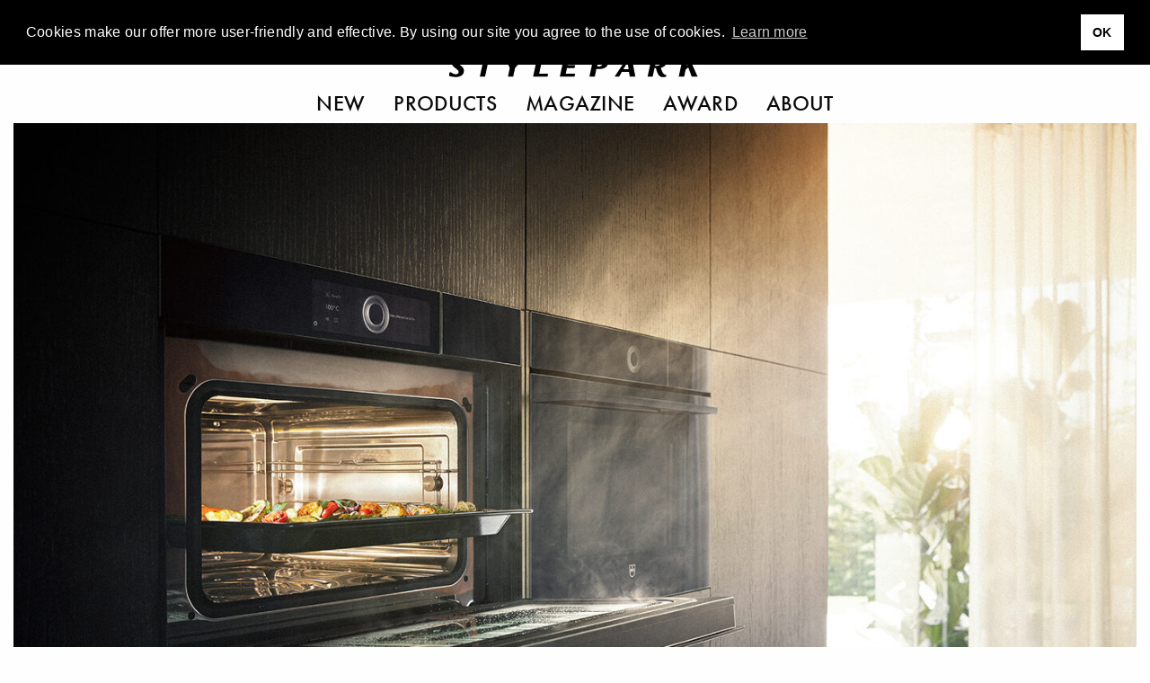

--- FILE ---
content_type: text/html; charset=UTF-8
request_url: https://www.stylepark.com/en/news/v-zug-v6000-powersteam-cooking-efficient-multifunctional-stylepark
body_size: 16573
content:
<!DOCTYPE html><html class="no-js" lang="en"><head>  <script async="" src="//pagead2.googlesyndication.com/pagead/js/adsbygoogle.js"></script><script>(adsbygoogle = window.adsbygoogle || []).push({
    google_ad_client: "ca-pub-7023060116236079",
    enable_page_level_ads: true
});</script>  <script>(function(w,d,s,l,i){w[l]=w[l]||[];w[l].push({'gtm.start':
    new Date().getTime(),event:'gtm.js'});var f=d.getElementsByTagName(s)[0],
    j=d.createElement(s),dl=l!='dataLayer'?'&l='+l:'';j.async=true;j.src=
    'https://www.googletagmanager.com/gtm.js?id='+i+dl;f.parentNode.insertBefore(j,f);
})(window,document,'script','dataLayer','GTM-THH73JZ');</script><meta charset="utf-8"><meta http-equiv="x-ua-compatible" content="ie=edge"><meta name="viewport" content="width=device-width, initial-scale=1.0"><meta name="description" content="Efficient and multifunctional: with the CombiSteamer V6000 45 Power Steam from V-Zug, it is possible to save half the cooking time without compromise. More:"><meta name="language" content="en"><meta name="robots" content="follow,noydir,noodp,noarchive,index"><meta name="environment" content="production"><link rel="shortcut icon" href="/favicon.ico"><link rel="icon" type="image/png" href="/favicon.png" sizes="32x32"><link rel="apple-touch-icon" sizes="180x180" href="/apple-touch-icon.png"><meta name="msapplication-TileColor" content="#ffffff"><meta name="msapplication-TileImage" content="/mstile-144x144.png"><link rel="alternate" type="application/rss+xml" title="RSS" href="https://www.stylepark.com/en/rss"><link rel="canonical" href="https://www.stylepark.com/en/news/v-zug-v6000-powersteam-cooking-efficient-multifunctional-stylepark"><meta property="og:url" content="https://www.stylepark.com/en/news/v-zug-v6000-powersteam-cooking-efficient-multifunctional-stylepark"><meta property="fb:admins" content="100002627838897"><meta property="fb:app_id" content="255650747787454"><meta property="fb:page_id" content="60303609910"><meta property="og:site_name" content="Stylepark"><meta property="og:language" content="en"><meta property="og:title" content="Efficient: CombiSteamer V6000 45 Power Steam from V-Zug | STYLEPARK"><meta property="og:email" content="online@stylepark.com"><meta property="og:description" content="Efficient and multifunctional: with the CombiSteamer V6000 45 Power Steam from V-Zug, it is possible to save half the cooking time without compromise. More:"><meta property="og:type" content="article"><meta property="og:image" content="https://cdn.stylepark.com/transformations/articles/_1410xAUTO_fit_center-center_90_none/TS_QF_VZug_V6000.jpg"><meta property="sp:siteurl" content="https://www.stylepark.com/en/"><meta name="nlpopup" content="1"><meta name="twitter:card" content="summary_large_image"><meta name="twitter:site" content="@stylepark"><meta name="twitter:title" content="V-ZUG: V6000 POWERSTEAM"><meta name="twitter:url" content="https://www.stylepark.com/en/news/v-zug-v6000-powersteam-cooking-efficient-multifunctional-stylepark">   <meta name="twitter:description" content="   
Efficient and multifunctional: with the CombiSteamer V6000 45 Power Steam from V-Zug, it is possible to save half the cooking time without compromise. More:"><meta name="twitter:image:src" content="https://cdn.stylepark.com/articles/TS_P_VZug_V6000.jpg">   <title>Efficient: CombiSteamer V6000 45 Power Steam from V-Zug | STYLEPARK</title><link rel="stylesheet" href="/css/styles.19822206877.css"><script src="https://www.googletagservices.com/tag/js/gpt.js" async="async"></script><script>var googletag = googletag || {};
googletag.cmd = googletag.cmd || [];
</script><script>googletag.cmd.push(function() {
    var mapping_top = googletag.sizeMapping()
        .addSize([0, 0], [[1, 1], [300, 250]])
        .addSize([1024, 200], [[1, 1], [970, 250], [960, 250], [728, 90]])
        .build();
    var mapping_bottom = googletag.sizeMapping()
        .addSize([0, 0], [[1, 1]])
        .addSize([1024, 200], [[1, 1], [970, 250], [960, 250], [728, 90]])
        .build();
    googletag.defineOutOfPageSlot('/70956535/sp_news_triptych', 'div-gpt-ad-1477145753536-0').addService(googletag.pubads());
    googletag.defineSlot('/70956535/sp_news_banner_top', [[1, 1], [970, 250], [960, 250], [728, 90]], 'div-gpt-ad-1472656754387-0')
        .setTargeting('hersteller', 'v-zug')
        .setTargeting('uid', '5457703')
        .defineSizeMapping(mapping_top)
        .addService(googletag.pubads());
    googletag.defineSlot('/70956535/sp_gallery_banner_top', [[1, 1], [300, 250]], 'div-gpt-ad-1490196361733-0-top')
        .setTargeting('hersteller', 'v-zug')
        .setTargeting('uid', '5457703')
        .addService(googletag.pubads());
    googletag.defineSlot('/70956535/sp_news_banner_bottom', [[1, 1], [970, 250], [960, 250]], 'div-gpt-ad-1476287633779-0')
        .defineSizeMapping(mapping_bottom)
        .setTargeting('hersteller', 'v-zug')
        .setTargeting('uid', '5457703')
        .addService(googletag.pubads());
    googletag.pubads().enableSingleRequest();
    googletag.pubads().collapseEmptyDivs();
    googletag.enableServices();
    googletag.pubads().addEventListener('slotRenderEnded', function (event) {
        if (event.isEmpty || (event.size !== null && event.size[0] === 1)) {
            if (event.slot.getSlotElementId() == 'div-gpt-ad-1490196361733-0-top') {
                googletag.cmd.push(function() {
                    googletag.defineSlot('/70956535/sp_gallery_halfmed', [[1, 1], [300, 250]], 'div-gpt-ad-1490196361733-0-fallback').addService(googletag.pubads());
                    googletag.display('div-gpt-ad-1490196361733-0-fallback');
                });
            } else if (event.slot.getSlotElementId() == 'div-gpt-ad-1490196361733-0-fallback') {
                $('.sidebar-ad .ad').remove();
            } else {
                $("#"+event.slot.getSlotElementId()).prev('.ad').remove();
            }
        }
    });
});</script></head><body class="" data-manufacturer="0" data-section="article" data-entry="5457703"><noscript><iframe src="https://www.googletagmanager.com/ns.html?id=GTM-THH73JZ" height="0" width="0" style="display:none;visibility:hidden"></iframe></noscript><div class="hide" id="search"><img src="/img/stylepark-logo.svg" width="280" height="23"/><div class="grid-container"><div class="grid-x grid-margin-x align-center"><div class="cell large-8 medium-10 small-11"><form id="search-form" action="https://www.stylepark.com/en/search" method="GET"><input class="autocomplete" name="search" data-locale="en" type="text" placeholder="What to find?"/></form></div></div><div class="grid-x grid-margin-x align-center"><div class="cell large-8 medium-10 small-11"><div id="suggestions"></div></div></div></div><button class="close"><i class="icon-close"></i></button></div><div class="grid-container"><a class="off" href="#" id="totop"><i class="icon-angle-up"></i><br>top</a></div>  <div class="grid-container full hide-for-print"><div class="grid-x"><div class="cell" style="overflow:hidden;"><section class="ad-top"><div class="grid-x grid-margin-x"><div class="cell text-center banner-top"><div class="margin2rem" id="div-gpt-ad-1472656754387-0"><script>googletag.cmd.push(function() { googletag.display('div-gpt-ad-1472656754387-0'); });</script></div></div><div class="cell"><div class="margin2rem" id="div-gpt-ad-1477145753536-0"><script>googletag.cmd.push(function () { googletag.display('div-gpt-ad-1477145753536-0'); });</script></div></div></div></section></div></div></div><div id="navigation" data-sticky-container="data-sticky-container" style="z-index: 1000;"><header class="" data-sticky="data-sticky" data-options="marginTop:0; stickyOn:small; topAnchor:navigation:top" style="width:100%;"><div class="white-bar"><button class="menu hamburger"><svg xmlns="http://www.w3.org/2000/svg" viewBox="0 0 36 28" id="hamburger"><title>hamburger</title><g><rect width="36" height="2"/><rect y="26" width="36" height="2"/><rect y="13" width="36" height="2"/></g></svg>
<svg xmlns="http://www.w3.org/2000/svg" viewBox="0 0 29.74 29.74" id="close"><title>close</title><g><polygon points="29.74 1.41 28.33 0 14.87 13.46 1.41 0 0 1.41 13.46 14.87 0 28.33 1.41 29.74 14.87 16.29 28.33 29.74 29.74 28.33 16.29 14.87 29.74 1.41"/></g></svg></button><div class="lang">            <a href="https://www.stylepark.com/en/news/v-zug-v6000-powersteam-cooking-efficient-multifunctional-stylepark">en</a>                  <a href="https://www.stylepark.com/de/news/v-zug-v6000-powersteam-effizient-multifunktional-kochen-stylepark">de</a>        </div><div class="links-logo"><div class="spacer"></div><a class="logo" href="/en"><svg xmlns="http://www.w3.org/2000/svg" viewBox="0 0 320 26"><title>stylepark-logo</title><g><path d="M20.69,2c0-.47.11-.7-.32-.82A31,31,0,0,0,12.69,0C7.68,0,3.2,2.69,3.2,8.08s8.85,7.73,8.85,11.13c0,1.87-1.38,3.16-3.84,3.16a10.1,10.1,0,0,1-5.33-2.11A9.39,9.39,0,0,0,2,19.68H1.6l-1.17.58c-.22.24-.43.35-.43.82V24c0,.47.21.58.64.7a34.79,34.79,0,0,0,7.68,1.17c4.48,0,10.45-1.87,10.45-8.2,0-6.09-9.38-8.31-9.38-11.59,0-2,1.7-2.69,3.41-2.69A9.85,9.85,0,0,1,18.13,5a4.25,4.25,0,0,0,1.18.7,3.79,3.79,0,0,0,1.17-.59c.11,0,.21-.11.21-.35V2"/><polyline points="59.41 0.7 35.73 0.7 34.88 4.45 43.52 4.33 38.93 25.41 45.55 25.41 50.13 4.33 58.56 4.45 59.41 0.7"/><polyline points="95.47 0.7 89.49 0.7 82.35 10.42 79.15 0.7 71.36 0.7 77.01 14.52 74.67 25.41 81.39 25.41 83.73 14.4 95.47 0.7"/><polyline points="125.87 21.43 114.45 21.43 118.93 0.7 112 0.7 106.67 25.41 125.01 25.41 125.87 21.43"/><polyline points="163.73 0.7 146.03 0.7 140.69 25.41 159.36 25.41 160.21 21.43 148.27 21.43 149.76 14.4 159.36 14.4 160.21 10.78 150.61 10.78 151.89 4.57 162.77 4.57 163.73 0.7"/><path d="M195.63,6.68a7.07,7.07,0,0,1-.11,1.4c-.75,3.28-3.09,4.45-6,4.45a4.6,4.6,0,0,1-1.28-.12L190,3.86h1.82c1.7,0,3.84.24,3.84,2.82m7-.24a5.32,5.32,0,0,0-1.6-4c-1.71-1.76-4.48-2-8.22-2-1,0-7.57.12-9.17.12L178.35,25.3h6.82l2-9.61h2.24c5.65,0,11.52-1,12.91-7.61A3,3,0,0,0,202.67,6.44Z"/><path d="M228.16,15.81h-6.51L227,6.68l1.17,9.13m8.64,9.6L232,.7h-5.33L210.35,25.41H216l3.63-6.09h9.06l1,6.09Z"/><path d="M269.33,6.68c0,3.27-2,4.91-5.33,4.91a14.48,14.48,0,0,1-2.13-.11l1.6-7.62h2.24c2.45,0,3.62.94,3.62,2.82m7,16.86-.1-.35c-3.74-.12-5.55-3.87-7-9.14,3.84-.82,7.14-3.28,7.14-7.49a6.23,6.23,0,0,0-1.28-3.75C273.49.94,270.72.59,267.63.59c-3.31,0-6.72.11-10,.11l-5.33,24.71h6.5l2.35-11,1.81.11C265.17,23.42,267.73,26,272,26c1,0,3.41-.12,3.73-.94Z"/><polyline points="320 0.7 312.75 0.7 301.87 11.71 304.21 0.7 297.28 0.7 291.95 25.41 298.88 25.41 300.8 16.28 304.11 13.59 308.48 25.41 316.05 25.41 309.12 9.96 320 0.7"/></g></svg><div class="tagline">Magazine for Architecture and Design</div></a><div class="spacer"></div></div><div class="scan-search"><button class="search"><svg xmlns="http://www.w3.org/2000/svg" viewBox="0 0 33 32.99"><title>search</title><g><path d="M22.87,21.45a13,13,0,1,0-1.41,1.41L31.59,33,33,31.58ZM13,24A11,11,0,1,1,24,13,11,11,0,0,1,13,24Z"/></g></svg></button></div></div><nav class="nav--main"><ul class="menu align-center">        <li><a href="https://www.stylepark.com/en/novelties">New</a></li>            <li><a href="/en/products">Products</a></li>          <li><a href="https://www.stylepark.com/en/news">Magazine</a></li>                  <li><a href="https://www.stylepark.com/en/stylepark-selected-award">Award</a></li>                  <li><a href="https://www.stylepark.com/en/about/services">About</a></li>          </ul></nav><div class="hide" id="mobile-navigation"><ul class="menu drilldown vertical" data-auto-height="true" data-animate-height="true">        <li><a class="is-page" href="https://www.stylepark.com/en/novelties">New</a>  </li>            <li><a href="#">Products</a><ul class="menu vertical">  <li><a href="https://www.stylepark.com/en/products/home-furniture">Home furniture</a><ul class="menu vertical"><li><a href="https://www.stylepark.com/en/products/home-furniture">Show all Home furniture</a></li><li><a href="https://www.stylepark.com/en/products/seating-furniture">Seating furniture</a><ul class="menu vertical"><li><a href="https://www.stylepark.com/en/products/seating-furniture">Show all Seating furniture</a></li><li><a href="https://www.stylepark.com/en/products/chairs">chairs</a></li>
<li><a href="https://www.stylepark.com/en/products/rocking-chairs">Rocking chairs</a></li>
<li><a href="https://www.stylepark.com/en/products/stools">Stools</a></li>
<li><a href="https://www.stylepark.com/en/products/armchairs">armchairs</a></li>
<li><a href="https://www.stylepark.com/en/products/sofas">Sofas</a></li>
<li><a href="https://www.stylepark.com/en/products/reclining-chairs">Reclining chairs</a></li>
<li><a href="https://www.stylepark.com/en/products/seating-objects">Seating objects</a></li>
<li><a href="https://www.stylepark.com/en/products/seating-benches-planks">Seating benches / Planks</a></li>
<li><a href="https://www.stylepark.com/en/products/bar-stools">Bar stools</a></li>
<li><a href="https://www.stylepark.com/en/products/sofa-beds">Sofa beds</a></li>
<li><a href="https://www.stylepark.com/en/products/modular-seating-furniture">Modular seating furniture</a></li>
</ul></li>
<li><a href="https://www.stylepark.com/en/products/tables-1">Tables</a><ul class="menu vertical"><li><a href="https://www.stylepark.com/en/products/tables-1">Show all Tables</a></li><li><a href="https://www.stylepark.com/en/products/dining-kitchen-tables">Dining / Kitchen tables</a></li>
<li><a href="https://www.stylepark.com/en/products/coffee-tables">Coffee tables</a></li>
<li><a href="https://www.stylepark.com/en/products/side-tables">Side tables</a></li>
<li><a href="https://www.stylepark.com/en/products/cocktail-tables">Cocktail tables</a></li>
<li><a href="https://www.stylepark.com/en/products/wall-tables-consoles">Wall tables / Consoles</a></li>
<li><a href="https://www.stylepark.com/en/products/writing-tables-escritoires">Writing tables / Escritoires</a></li>
<li><a href="https://www.stylepark.com/en/products/trolley-table">Trolley table</a></li>
<li><a href="https://www.stylepark.com/en/products/bedside-tables">Bedside tables</a></li>
<li><a href="https://www.stylepark.com/en/products/table-frames-tops">Table frames / tops</a></li>
</ul></li>
<li><a href="https://www.stylepark.com/en/products/storage-shelving">Storage / Shelving</a><ul class="menu vertical"><li><a href="https://www.stylepark.com/en/products/storage-shelving">Show all Storage / Shelving</a></li><li><a href="https://www.stylepark.com/en/products/single-shelves">Single shelves</a></li>
<li><a href="https://www.stylepark.com/en/products/shelf-systems">Shelf systems</a></li>
<li><a href="https://www.stylepark.com/en/products/single-cupboards">Single cupboards</a></li>
<li><a href="https://www.stylepark.com/en/products/cupboard-systems">Cupboard systems</a><ul class="menu vertical"><li><a href="https://www.stylepark.com/en/products/cupboard-systems">Show all Cupboard systems</a></li><li><a href="https://www.stylepark.com/en/products/wardrobe-fittings">Wardrobe fittings</a></li>
</ul></li>
<li><a href="https://www.stylepark.com/en/products/sideboards-chests-of-drawers">Sideboards / chests of drawers</a></li>
<li><a href="https://www.stylepark.com/en/products/showcases">Showcases</a></li>
<li><a href="https://www.stylepark.com/en/products/shoe-cupboards">Shoe cupboards</a></li>
<li><a href="https://www.stylepark.com/en/products/magazine-cd-racks">Magazine / CD racks</a></li>
<li><a href="https://www.stylepark.com/en/products/bar-cabinets">Bar cabinets</a></li>
<li><a href="https://www.stylepark.com/en/products/paravents-partitions">Paravents / Partitions</a></li>
<li><a href="https://www.stylepark.com/en/products/library-ladders">Library ladders</a></li>
<li><a href="https://www.stylepark.com/en/products/clothes-racks">Clothes racks</a></li>
</ul></li>
<li><a href="https://www.stylepark.com/en/products/beds">Beds</a><ul class="menu vertical"><li><a href="https://www.stylepark.com/en/products/beds">Show all Beds</a></li><li><a href="https://www.stylepark.com/en/products/single-beds">Single beds</a></li>
<li><a href="https://www.stylepark.com/en/products/double-beds">Double beds</a></li>
<li><a href="https://www.stylepark.com/en/products/box-spring">Box-spring</a></li>
</ul></li>
<li><a href="https://www.stylepark.com/en/products/wardrobes">Wardrobes</a></li>
<li><a href="https://www.stylepark.com/en/products/hi-fi-tv-furniture">Hi-Fi / tv-furniture</a></li>
<li><a href="https://www.stylepark.com/en/products/childrens-furniture">Children´s furniture</a></li>
<li><a href="https://www.stylepark.com/en/products/furniture-for-animals">Furniture for animals</a><ul class="menu vertical"><li><a href="https://www.stylepark.com/en/products/furniture-for-animals">Show all Furniture for animals</a></li><li><a href="https://www.stylepark.com/en/products/furniture-for-cats">Furniture for cats</a></li>
<li><a href="https://www.stylepark.com/en/products/furniture-for-dogs">Furniture for dogs</a></li>
</ul></li>
</ul></li>
  <li><a href="https://www.stylepark.com/en/products/office-contract-furniture">Office / Contract furniture</a><ul class="menu vertical"><li><a href="https://www.stylepark.com/en/products/office-contract-furniture">Show all Office / Contract furniture</a></li><li><a href="https://www.stylepark.com/en/products/seating-furniture-1">Seating furniture</a><ul class="menu vertical"><li><a href="https://www.stylepark.com/en/products/seating-furniture-1">Show all Seating furniture</a></li><li><a href="https://www.stylepark.com/en/products/office-swivel-chairs">Office swivel chairs</a></li>
<li><a href="https://www.stylepark.com/en/products/conference-chairs">Conference chairs</a></li>
<li><a href="https://www.stylepark.com/en/products/visitors-chairs">Visitors chairs</a></li>
<li><a href="https://www.stylepark.com/en/products/waiting-furniture">Waiting furniture</a></li>
<li><a href="https://www.stylepark.com/en/products/lounge-seating">Lounge seating</a></li>
<li><a href="https://www.stylepark.com/en/products/standing-seating-support">Standing / Seating support</a></li>
<li><a href="https://www.stylepark.com/en/products/hall-seating">Hall seating</a></li>
<li><a href="https://www.stylepark.com/en/products/bar-stools-1">Bar stools</a></li>
</ul></li>
<li><a href="https://www.stylepark.com/en/products/tables-2">Tables</a><ul class="menu vertical"><li><a href="https://www.stylepark.com/en/products/tables-2">Show all Tables</a></li><li><a href="https://www.stylepark.com/en/products/working-desks-systems">Working desks / systems</a></li>
<li><a href="https://www.stylepark.com/en/products/conference-tables-systems">Conference tables / systems</a></li>
<li><a href="https://www.stylepark.com/en/products/computer-media-tables">Computer / Media tables</a></li>
<li><a href="https://www.stylepark.com/en/products/standing-writing-desks">Standing / Writing desks</a></li>
<li><a href="https://www.stylepark.com/en/products/table-frames-tops-1">Table frames / tops</a></li>
<li><a href="https://www.stylepark.com/en/products/side-tables-1">Side tables</a></li>
<li><a href="https://www.stylepark.com/en/products/lifting-columns">Lifting columns</a></li>
</ul></li>
<li><a href="https://www.stylepark.com/en/products/reception-counter-furniture">Reception / Counter furniture</a></li>
<li><a href="https://www.stylepark.com/en/products/wardrobes-1">Wardrobes</a></li>
<li><a href="https://www.stylepark.com/en/products/orchestral-furniture">Orchestral furniture</a></li>
<li><a href="https://www.stylepark.com/en/products/flip-charts-blackboards-pinboards">Flip charts / Blackboards / Pinboards</a></li>
<li><a href="https://www.stylepark.com/en/products/storage-shelving-1">Storage / Shelving</a><ul class="menu vertical"><li><a href="https://www.stylepark.com/en/products/storage-shelving-1">Show all Storage / Shelving</a></li><li><a href="https://www.stylepark.com/en/products/single-shelves-1">Single shelves</a></li>
<li><a href="https://www.stylepark.com/en/products/shelf-systems-1">Shelf systems</a></li>
<li><a href="https://www.stylepark.com/en/products/single-cupboards-1">Single cupboards</a></li>
<li><a href="https://www.stylepark.com/en/products/cupboard-systems-1">Cupboard systems</a></li>
<li><a href="https://www.stylepark.com/en/products/container-furniture">Container furniture</a></li>
</ul></li>
<li><a href="https://www.stylepark.com/en/products/break-out-privacy-areas">Break-out / Privacy areas</a><ul class="menu vertical"><li><a href="https://www.stylepark.com/en/products/break-out-privacy-areas">Show all Break-out / Privacy areas</a></li><li><a href="https://www.stylepark.com/en/products/partitioning-systems">Partitioning systems</a></li>
<li><a href="https://www.stylepark.com/en/products/work-phone-booths">Work / Phone booths</a></li>
<li><a href="https://www.stylepark.com/en/products/work-lounges">Work lounges</a></li>
</ul></li>
<li><a href="https://www.stylepark.com/en/products/healthcare-hygiene">Healthcare &amp; hygiene</a></li>
<li><a href="https://www.stylepark.com/en/products/smart-office">Smart Office</a></li>
</ul></li>
  <li><a href="https://www.stylepark.com/en/products/interior-lighting">Interior lighting</a><ul class="menu vertical"><li><a href="https://www.stylepark.com/en/products/interior-lighting">Show all Interior lighting</a></li><li><a href="https://www.stylepark.com/en/products/table-lamps-1">Table lamps</a></li>
<li><a href="https://www.stylepark.com/en/products/standing-lamps-1">Standing lamps</a></li>
<li><a href="https://www.stylepark.com/en/products/pendant-lights-1">Pendant lights</a></li>
<li><a href="https://www.stylepark.com/en/products/chandeliers">Chandeliers</a></li>
<li><a href="https://www.stylepark.com/en/products/pendant-strip-lights">Pendant strip lights</a></li>
<li><a href="https://www.stylepark.com/en/products/hall-reflector-lamps">Hall reflector lamps</a></li>
<li><a href="https://www.stylepark.com/en/products/floor-lights-1">Floor lights</a></li>
<li><a href="https://www.stylepark.com/en/products/surface-mounted-lights-1">Surface mounted lights</a><ul class="menu vertical"><li><a href="https://www.stylepark.com/en/products/surface-mounted-lights-1">Show all Surface mounted lights</a></li><li><a href="https://www.stylepark.com/en/products/ceiling-mounted-lights-1">Ceiling mounted lights</a></li>
<li><a href="https://www.stylepark.com/en/products/wall-mounted-lights-1">Wall mounted lights</a></li>
<li><a href="https://www.stylepark.com/en/products/floor-mounted-lights-1">Floor mounted lights</a></li>
</ul></li>
<li><a href="https://www.stylepark.com/en/products/built-in-lights-1">Built-in lights</a><ul class="menu vertical"><li><a href="https://www.stylepark.com/en/products/built-in-lights-1">Show all Built-in lights</a></li><li><a href="https://www.stylepark.com/en/products/ceiling-built-in-lights">Ceiling built-in lights</a></li>
<li><a href="https://www.stylepark.com/en/products/wall-built-in-lights">Wall built-in lights</a></li>
<li><a href="https://www.stylepark.com/en/products/floor-built-in-lights">Floor built-in lights</a></li>
</ul></li>
<li><a href="https://www.stylepark.com/en/products/cable-systems">Cable systems</a></li>
<li><a href="https://www.stylepark.com/en/products/picture-lighting-spotlights">Picture lighting / spotlights</a></li>
<li><a href="https://www.stylepark.com/en/products/lighting-objects-1">Lighting objects</a></li>
<li><a href="https://www.stylepark.com/en/products/illuminated-ceilings">Illuminated ceilings</a></li>
<li><a href="https://www.stylepark.com/en/products/lighting-systems-1">Lighting systems</a><ul class="menu vertical"><li><a href="https://www.stylepark.com/en/products/lighting-systems-1">Show all Lighting systems</a></li><li><a href="https://www.stylepark.com/en/products/general-lighting-1">General lighting</a></li>
<li><a href="https://www.stylepark.com/en/products/cable-systems-1">Cable systems</a></li>
<li><a href="https://www.stylepark.com/en/products/light-track-systems">Light track systems</a></li>
<li><a href="https://www.stylepark.com/en/products/linear-lighting-systems">Linear lighting systems</a></li>
<li><a href="https://www.stylepark.com/en/products/fibre-optic-systems">Fibre-optic systems</a></li>
<li><a href="https://www.stylepark.com/en/products/light-projection-reflector-systems">Light projection / reflector systems</a></li>
</ul></li>
<li><a href="https://www.stylepark.com/en/products/emergency-signage-lights">Emergency / Signage lights</a></li>
<li><a href="https://www.stylepark.com/en/products/water-proof-lights">Water proof lights</a></li>
<li><a href="https://www.stylepark.com/en/products/underwater-lights">Underwater lights</a></li>
<li><a href="https://www.stylepark.com/en/products/illuminated-walls">Illuminated walls</a></li>
<li><a href="https://www.stylepark.com/en/products/mobile-cordless-luminaires-1">Mobile / cordless luminaries</a></li>
<li><a href="https://www.stylepark.com/en/products/showcase-lights">Showcase lights</a></li>
</ul></li>
  <li><a href="https://www.stylepark.com/en/products/outdoor-lighting">Outdoor lighting</a><ul class="menu vertical"><li><a href="https://www.stylepark.com/en/products/outdoor-lighting">Show all Outdoor lighting</a></li><li><a href="https://www.stylepark.com/en/products/surface-mounted-lights">Surface mounted lights</a><ul class="menu vertical"><li><a href="https://www.stylepark.com/en/products/surface-mounted-lights">Show all Surface mounted lights</a></li><li><a href="https://www.stylepark.com/en/products/ceiling-mounted-lights">Ceiling mounted lights</a></li>
<li><a href="https://www.stylepark.com/en/products/wall-mounted-lights">Wall mounted lights</a></li>
<li><a href="https://www.stylepark.com/en/products/floor-mounted-lights">Floor mounted lights</a></li>
</ul></li>
<li><a href="https://www.stylepark.com/en/products/built-in-lights">Built-in lights</a><ul class="menu vertical"><li><a href="https://www.stylepark.com/en/products/built-in-lights">Show all Built-in lights</a></li><li><a href="https://www.stylepark.com/en/products/built-in-ceiling-lights">Built-in ceiling lights</a></li>
<li><a href="https://www.stylepark.com/en/products/built-in-wall-lights">Built-in wall lights</a></li>
<li><a href="https://www.stylepark.com/en/products/built-in-floor-lights">Built-in floor lights</a></li>
</ul></li>
<li><a href="https://www.stylepark.com/en/products/walkway-lights">Walkway lights</a></li>
<li><a href="https://www.stylepark.com/en/products/bollard-lights">Bollard lights</a></li>
<li><a href="https://www.stylepark.com/en/products/street-lamps">Street lamps</a></li>
<li><a href="https://www.stylepark.com/en/products/pendant-lights">Pendant lights</a></li>
<li><a href="https://www.stylepark.com/en/products/lighting-objects">Lighting objects</a></li>
<li><a href="https://www.stylepark.com/en/products/table-lamps">Table lamps</a></li>
<li><a href="https://www.stylepark.com/en/products/standing-lamps">Standing lamps</a></li>
<li><a href="https://www.stylepark.com/en/products/floor-lights">Floor lights</a></li>
<li><a href="https://www.stylepark.com/en/products/illuminated-walls-1">Illuminated walls</a></li>
<li><a href="https://www.stylepark.com/en/products/mobile-cordless-luminaires">Mobile / cordless luminaries</a></li>
</ul></li>
  <li><a href="https://www.stylepark.com/en/products/interior-accessories">Interior accessories</a><ul class="menu vertical"><li><a href="https://www.stylepark.com/en/products/interior-accessories">Show all Interior accessories</a></li><li><a href="https://www.stylepark.com/en/products/living-room-office-accessories">Living room / Office accessories</a><ul class="menu vertical"><li><a href="https://www.stylepark.com/en/products/living-room-office-accessories">Show all Living room / Office accessories</a></li><li><a href="https://www.stylepark.com/en/products/fans">Fans</a></li>
<li><a href="https://www.stylepark.com/en/products/mirrors">Mirrors</a></li>
<li><a href="https://www.stylepark.com/en/products/waste-baskets">Waste baskets</a></li>
<li><a href="https://www.stylepark.com/en/products/ashtrays">Ashtrays</a></li>
<li><a href="https://www.stylepark.com/en/products/umbrella-stands">Umbrella stands</a></li>
<li><a href="https://www.stylepark.com/en/products/candle-holders-lanterns-torches">Candle holders / Lanterns / Torches</a></li>
<li><a href="https://www.stylepark.com/en/products/flower-pots">Flower pots</a></li>
<li><a href="https://www.stylepark.com/en/products/hangers">Hangers</a></li>
<li><a href="https://www.stylepark.com/en/products/chair-cushions">Chair cushions</a></li>
<li><a href="https://www.stylepark.com/en/products/cushions">Cushions</a></li>
<li><a href="https://www.stylepark.com/en/products/clocks">Clocks</a></li>
<li><a href="https://www.stylepark.com/en/products/writing-desk-equipment">Writing desk equipment</a></li>
<li><a href="https://www.stylepark.com/en/products/decorative-accessories">Decorative accessories</a></li>
</ul></li>
<li><a href="https://www.stylepark.com/en/products/table-accessories">Table accessories</a><ul class="menu vertical"><li><a href="https://www.stylepark.com/en/products/table-accessories">Show all Table accessories</a></li><li><a href="https://www.stylepark.com/en/products/tableware">Tableware</a></li>
<li><a href="https://www.stylepark.com/en/products/table-mats">Table mats</a></li>
<li><a href="https://www.stylepark.com/en/products/vases">Vases</a></li>
<li><a href="https://www.stylepark.com/en/products/bowls-boxes">Bowls / Boxes</a></li>
<li><a href="https://www.stylepark.com/en/products/trays">Trays</a></li>
<li><a href="https://www.stylepark.com/en/products/cutlery">Cutlery</a></li>
</ul></li>
<li><a href="https://www.stylepark.com/en/products/chimney-accessories">Chimney accessories</a><ul class="menu vertical"><li><a href="https://www.stylepark.com/en/products/chimney-accessories">Show all Chimney accessories</a></li><li><a href="https://www.stylepark.com/en/products/fire-irons">Fire irons</a></li>
<li><a href="https://www.stylepark.com/en/products/firedogs">Firedogs</a></li>
<li><a href="https://www.stylepark.com/en/products/wood-recliners">Wood recliners</a></li>
<li><a href="https://www.stylepark.com/en/products/spark-cover">Spark cover</a></li>
</ul></li>
<li><a href="https://www.stylepark.com/en/products/storage">Storage</a><ul class="menu vertical"><li><a href="https://www.stylepark.com/en/products/storage">Show all Storage</a></li><li><a href="https://www.stylepark.com/en/products/cd-storage">CD storage</a></li>
<li><a href="https://www.stylepark.com/en/products/magazine-storage">Magazine storage</a></li>
<li><a href="https://www.stylepark.com/en/products/boxes">Boxes</a></li>
<li><a href="https://www.stylepark.com/en/products/bags">Bags</a></li>
</ul></li>
<li><a href="https://www.stylepark.com/en/products/other-accessories">Other accessories</a></li>
</ul></li>
  <li><a href="https://www.stylepark.com/en/products/fabrics-textiles">Fabrics / Textiles</a><ul class="menu vertical"><li><a href="https://www.stylepark.com/en/products/fabrics-textiles">Show all Fabrics / Textiles</a></li><li><a href="https://www.stylepark.com/en/products/curtains">Curtains</a></li>
<li><a href="https://www.stylepark.com/en/products/panel-glides">Panel glides</a></li>
<li><a href="https://www.stylepark.com/en/products/roller-blinds">Roller blinds</a></li>
<li><a href="https://www.stylepark.com/en/products/lamellae">Lamellae</a></li>
<li><a href="https://www.stylepark.com/en/products/wall-coverings-1">Wall coverings</a></li>
<li><a href="https://www.stylepark.com/en/products/fabrics">Fabrics</a></li>
<li><a href="https://www.stylepark.com/en/products/upholstery-fabrics">Upholstery fabrics</a></li>
<li><a href="https://www.stylepark.com/en/products/quilts-bed-linen">Quilts / Bed linen</a></li>
<li><a href="https://www.stylepark.com/en/products/towels">Towels</a></li>
</ul></li>
  <li><a href="https://www.stylepark.com/en/products/bath-sanitary">Bath / Sanitary</a><ul class="menu vertical"><li><a href="https://www.stylepark.com/en/products/bath-sanitary">Show all Bath / Sanitary</a></li><li><a href="https://www.stylepark.com/en/products/bathroom-taps">Bathroom taps</a><ul class="menu vertical"><li><a href="https://www.stylepark.com/en/products/bathroom-taps">Show all Bathroom taps</a></li><li><a href="https://www.stylepark.com/en/products/washstand-fittings">Washstand fittings</a><ul class="menu vertical"><li><a href="https://www.stylepark.com/en/products/washstand-fittings">Show all Washstand fittings</a></li><li><a href="https://www.stylepark.com/en/products/washstand-accessories">Washstand accessories</a></li>
<li><a href="https://www.stylepark.com/en/products/inlets">Inlets</a></li>
<li><a href="https://www.stylepark.com/en/products/single-lever-mixers">Single lever mixers</a></li>
<li><a href="https://www.stylepark.com/en/products/one-handle-fittings">One-handle fittings</a></li>
<li><a href="https://www.stylepark.com/en/products/two-handle-fittings">Two-handle fittings</a></li>
<li><a href="https://www.stylepark.com/en/products/sensor-fittings">Sensor fittings</a></li>
</ul></li>
<li><a href="https://www.stylepark.com/en/products/shower-fittings">Shower fittings</a><ul class="menu vertical"><li><a href="https://www.stylepark.com/en/products/shower-fittings">Show all Shower fittings</a></li><li><a href="https://www.stylepark.com/en/products/sets">Sets</a></li>
<li><a href="https://www.stylepark.com/en/products/mixers">Mixers</a></li>
<li><a href="https://www.stylepark.com/en/products/shower-heads">Shower heads</a></li>
<li><a href="https://www.stylepark.com/en/products/hand-held-shower-heads">Hand held shower heads</a></li>
<li><a href="https://www.stylepark.com/en/products/side-spraying-shower-heads">Side spraying shower heads</a></li>
<li><a href="https://www.stylepark.com/en/products/shower-panels-columns">Shower panels / columns</a></li>
</ul></li>
<li><a href="https://www.stylepark.com/en/products/bath-tub-fittings">Bath tub fittings</a><ul class="menu vertical"><li><a href="https://www.stylepark.com/en/products/bath-tub-fittings">Show all Bath tub fittings</a></li><li><a href="https://www.stylepark.com/en/products/sets-1">Sets</a></li>
<li><a href="https://www.stylepark.com/en/products/inlets-1">Inlets</a></li>
<li><a href="https://www.stylepark.com/en/products/mixers-1">Mixers</a></li>
</ul></li>
<li><a href="https://www.stylepark.com/en/products/bidet-fittings">Bidet fittings</a></li>
<li><a href="https://www.stylepark.com/en/products/lavatory-flush-fittings">Lavatory flush fittings</a></li>
<li><a href="https://www.stylepark.com/en/products/thermostats">Thermostats</a></li>
<li><a href="https://www.stylepark.com/en/products/multi-way-converters">Multi-way converters</a></li>
<li><a href="https://www.stylepark.com/en/products/valves">Valves</a></li>
<li><a href="https://www.stylepark.com/en/products/shower-head-brackets">Shower head brackets</a></li>
<li><a href="https://www.stylepark.com/en/products/wall-connection-bends">Wall connection bends</a></li>
</ul></li>
<li><a href="https://www.stylepark.com/en/products/sanitary-objects">Sanitary objects</a><ul class="menu vertical"><li><a href="https://www.stylepark.com/en/products/sanitary-objects">Show all Sanitary objects</a></li><li><a href="https://www.stylepark.com/en/products/washhand-basins">Washhand basins</a><ul class="menu vertical"><li><a href="https://www.stylepark.com/en/products/washhand-basins">Show all Washhand basins</a></li><li><a href="https://www.stylepark.com/en/products/single-washhand-basins">Single washhand basins</a></li>
<li><a href="https://www.stylepark.com/en/products/double-washhand-basins">Double washhand basins</a></li>
<li><a href="https://www.stylepark.com/en/products/multiple-washhand-basins">Multiple washhand basins</a></li>
</ul></li>
<li><a href="https://www.stylepark.com/en/products/bath-tubs">Bath tubs</a><ul class="menu vertical"><li><a href="https://www.stylepark.com/en/products/bath-tubs">Show all Bath tubs</a></li><li><a href="https://www.stylepark.com/en/products/built-in-bath-tubs">Built in bath tubs</a></li>
<li><a href="https://www.stylepark.com/en/products/free-standing-bath-tubs">Free standing bath tubs</a></li>
</ul></li>
<li><a href="https://www.stylepark.com/en/products/toilets-1">Toilets</a><ul class="menu vertical"><li><a href="https://www.stylepark.com/en/products/toilets-1">Show all Toilets</a></li><li><a href="https://www.stylepark.com/en/products/toilets">Toilets</a></li>
<li><a href="https://www.stylepark.com/en/products/shower-toilets">Shower toilets</a></li>
<li><a href="https://www.stylepark.com/en/products/bidets">Bidets</a></li>
<li><a href="https://www.stylepark.com/en/products/urinal-basins">Urinal basins</a></li>
</ul></li>
<li><a href="https://www.stylepark.com/en/products/showers">Showers</a><ul class="menu vertical"><li><a href="https://www.stylepark.com/en/products/showers">Show all Showers</a></li><li><a href="https://www.stylepark.com/en/products/shower-bases-trays">Shower bases / trays</a></li>
<li><a href="https://www.stylepark.com/en/products/shower-cubicles">Shower cubicles</a></li>
<li><a href="https://www.stylepark.com/en/products/shower-gullies-drainages">Shower gullies / drainages</a></li>
</ul></li>
</ul></li>
<li><a href="https://www.stylepark.com/en/products/bathroom-furniture">Bathroom furniture</a><ul class="menu vertical"><li><a href="https://www.stylepark.com/en/products/bathroom-furniture">Show all Bathroom furniture</a></li><li><a href="https://www.stylepark.com/en/products/bathroom-furniture-systems">Bathroom furniture systems</a></li>
<li><a href="https://www.stylepark.com/en/products/bathroom-cupboards">Bathroom cupboards</a></li>
<li><a href="https://www.stylepark.com/en/products/bathroom-shelves">Bathroom shelves</a></li>
<li><a href="https://www.stylepark.com/en/products/wash-basin-tables">Wash-basin tables</a></li>
<li><a href="https://www.stylepark.com/en/products/bathroom-containers">Bathroom containers</a></li>
<li><a href="https://www.stylepark.com/en/products/laundry-baskets">Laundry baskets</a></li>
</ul></li>
<li><a href="https://www.stylepark.com/en/products/bathroom-toilet-accessories">Bathroom / Toilet accessories</a><ul class="menu vertical"><li><a href="https://www.stylepark.com/en/products/bathroom-toilet-accessories">Show all Bathroom / Toilet accessories</a></li><li><a href="https://www.stylepark.com/en/products/mirrors-mirror-lighting">Mirrors / Mirror lighting</a><ul class="menu vertical"><li><a href="https://www.stylepark.com/en/products/mirrors-mirror-lighting">Show all Mirrors / Mirror lighting</a></li><li><a href="https://www.stylepark.com/en/products/bathroom-mirrors">Bathroom mirrors</a></li>
<li><a href="https://www.stylepark.com/en/products/shaving-make-up-mirrors">Shaving / Make-up mirrors</a></li>
<li><a href="https://www.stylepark.com/en/products/mirror-lighting">Mirror lighting</a></li>
<li><a href="https://www.stylepark.com/en/products/illuminated-mirrors">Illuminated mirrors</a></li>
</ul></li>
<li><a href="https://www.stylepark.com/en/products/hand-towel-holders-racks">Hand towel holders / racks</a><ul class="menu vertical"><li><a href="https://www.stylepark.com/en/products/hand-towel-holders-racks">Show all Hand towel holders / racks</a></li><li><a href="https://www.stylepark.com/en/products/hand-towel-holders">Hand towel holders</a></li>
<li><a href="https://www.stylepark.com/en/products/hand-towel-racks">Hand towel racks</a></li>
</ul></li>
<li><a href="https://www.stylepark.com/en/products/racks">Racks</a></li>
<li><a href="https://www.stylepark.com/en/products/bath-toilet-implement-brackets">Bath / toilet implement brackets</a><ul class="menu vertical"><li><a href="https://www.stylepark.com/en/products/bath-toilet-implement-brackets">Show all Bath / toilet implement brackets</a></li><li><a href="https://www.stylepark.com/en/products/soap-holders">Soap holders</a></li>
<li><a href="https://www.stylepark.com/en/products/toothbrush-holders-tumblers">Toothbrush holders / Tumblers</a></li>
<li><a href="https://www.stylepark.com/en/products/mouth-wash-glass-holders">Mouth wash glass holders</a></li>
<li><a href="https://www.stylepark.com/en/products/toilet-paper-roll-holders">Toilet paper roll holders</a></li>
<li><a href="https://www.stylepark.com/en/products/spare-toilet-paper-roll-holders">Spare toilet paper roll holders</a></li>
<li><a href="https://www.stylepark.com/en/products/toilet-brush-holders">Toilet brush holders</a></li>
<li><a href="https://www.stylepark.com/en/products/shower-baskets">Shower baskets</a></li>
</ul></li>
<li><a href="https://www.stylepark.com/en/products/dispensers">Dispensers</a><ul class="menu vertical"><li><a href="https://www.stylepark.com/en/products/dispensers">Show all Dispensers</a></li><li><a href="https://www.stylepark.com/en/products/soap-creme-dispensers">Soap / Creme dispensers</a></li>
<li><a href="https://www.stylepark.com/en/products/tissue-dispensers">Tissue dispensers</a></li>
<li><a href="https://www.stylepark.com/en/products/sanitary-bag-dispensers">Sanitary bag dispensers</a></li>
</ul></li>
<li><a href="https://www.stylepark.com/en/products/hooks">Hooks</a></li>
<li><a href="https://www.stylepark.com/en/products/safety-rails">Safety rails</a></li>
<li><a href="https://www.stylepark.com/en/products/waste-baskets-1">Waste baskets</a></li>
<li><a href="https://www.stylepark.com/en/products/shower-curtains">Shower curtains</a></li>
<li><a href="https://www.stylepark.com/en/products/mats">Mats</a></li>
<li><a href="https://www.stylepark.com/en/products/hand-dryers">Hand-dryers</a></li>
</ul></li>
<li><a href="https://www.stylepark.com/en/products/hanging-mobile-seat">Hanging / mobile seats</a></li>
</ul></li>
  <li><a href="https://www.stylepark.com/en/products/kitchen">Kitchen</a><ul class="menu vertical"><li><a href="https://www.stylepark.com/en/products/kitchen">Show all Kitchen</a></li><li><a href="https://www.stylepark.com/en/products/kitchen-furniture">Kitchen furniture</a><ul class="menu vertical"><li><a href="https://www.stylepark.com/en/products/kitchen-furniture">Show all Kitchen furniture</a></li><li><a href="https://www.stylepark.com/en/products/fitted-kitchens">Fitted kitchens</a></li>
<li><a href="https://www.stylepark.com/en/products/kitchen-counters">Kitchen counters</a></li>
<li><a href="https://www.stylepark.com/en/products/mobile-kitchen-units">Mobile kitchen units</a></li>
<li><a href="https://www.stylepark.com/en/products/kitchen-cabinets">Kitchen cabinets</a></li>
</ul></li>
<li><a href="https://www.stylepark.com/en/products/kitchen-products">Kitchen products</a><ul class="menu vertical"><li><a href="https://www.stylepark.com/en/products/kitchen-products">Show all Kitchen products</a></li><li><a href="https://www.stylepark.com/en/products/sinks-basins">Sinks / Basins</a></li>
<li><a href="https://www.stylepark.com/en/products/kitchen-fittings">Kitchen fittings</a></li>
</ul></li>
<li><a href="https://www.stylepark.com/en/products/kitchen-appliances">Kitchen appliances</a><ul class="menu vertical"><li><a href="https://www.stylepark.com/en/products/kitchen-appliances">Show all Kitchen appliances</a></li><li><a href="https://www.stylepark.com/en/products/ovens">Ovens</a></li>
<li><a href="https://www.stylepark.com/en/products/microwaves">Microwaves</a></li>
<li><a href="https://www.stylepark.com/en/products/steamers">Steamers</a></li>
<li><a href="https://www.stylepark.com/en/products/cooling-freezing-units">Cooling / Freezing units</a></li>
<li><a href="https://www.stylepark.com/en/products/dishwashers">Dishwashers</a></li>
<li><a href="https://www.stylepark.com/en/products/hobs">Hobs</a><ul class="menu vertical"><li><a href="https://www.stylepark.com/en/products/hobs">Show all Hobs</a></li><li><a href="https://www.stylepark.com/en/products/glass-ceramic-hobs">Glass-ceramic hobs</a></li>
<li><a href="https://www.stylepark.com/en/products/gas-hobs">Gas hobs</a></li>
<li><a href="https://www.stylepark.com/en/products/inductive-hobs">Inductive hobs</a></li>
<li><a href="https://www.stylepark.com/en/products/autarkic-hobs">Autarkic hobs</a></li>
</ul></li>
<li><a href="https://www.stylepark.com/en/products/warming-appliances">Warming appliances</a></li>
<li><a href="https://www.stylepark.com/en/products/extractor-hoods-ventilation-appliances">Extractor hoods / Ventilation appliances</a></li>
<li><a href="https://www.stylepark.com/en/products/deep-fryers">Deep fryers</a></li>
<li><a href="https://www.stylepark.com/en/products/grills">Grills</a></li>
<li><a href="https://www.stylepark.com/en/products/coffee-machines">Coffee machines</a></li>
</ul></li>
<li><a href="https://www.stylepark.com/en/products/kitchen-accessories">Kitchen accessories</a></li>
</ul></li>
  <li><a href="https://www.stylepark.com/en/products/garden-furnishings">Garden furnishings</a><ul class="menu vertical"><li><a href="https://www.stylepark.com/en/products/garden-furnishings">Show all Garden furnishings</a></li><li><a href="https://www.stylepark.com/en/products/outdoor-seating-furniture">Outdoor seating furniture</a><ul class="menu vertical"><li><a href="https://www.stylepark.com/en/products/outdoor-seating-furniture">Show all Outdoor seating furniture</a></li><li><a href="https://www.stylepark.com/en/products/outdoor-chairs">Outdoor chairs</a></li>
<li><a href="https://www.stylepark.com/en/products/outdoor-armchairs">Outdoor armchairs</a></li>
<li><a href="https://www.stylepark.com/en/products/outdoor-stools">Outdoor stools</a></li>
<li><a href="https://www.stylepark.com/en/products/outdoor-benches">Outdoor benches</a></li>
<li><a href="https://www.stylepark.com/en/products/outdoor-sofas">Outdoor sofas</a></li>
<li><a href="https://www.stylepark.com/en/products/modular-outdoor-seating-furniture">Modular outdoor seating furniture</a></li>
</ul></li>
<li><a href="https://www.stylepark.com/en/products/outdoor-tables">Outdoor tables</a></li>
<li><a href="https://www.stylepark.com/en/products/outdoor-side-tables">Outdoor side tables</a></li>
<li><a href="https://www.stylepark.com/en/products/planters-1">Planters</a></li>
<li><a href="https://www.stylepark.com/en/products/barbecue-grills">Barbecue grills</a></li>
<li><a href="https://www.stylepark.com/en/products/fireplaces-1">Fireplaces</a></li>
<li><a href="https://www.stylepark.com/en/products/lanterns">Lanterns</a></li>
<li><a href="https://www.stylepark.com/en/products/outdoor-flooring-1">Outdoor flooring</a></li>
<li><a href="https://www.stylepark.com/en/products/pavilions">Pavilions</a></li>
<li><a href="https://www.stylepark.com/en/products/outdoor-kitchens">Outdoor kitchens</a></li>
<li><a href="https://www.stylepark.com/en/products/outdoor-carpets">Outdoor carpets</a></li>
<li><a href="https://www.stylepark.com/en/products/hammocks">Hammocks</a></li>
<li><a href="https://www.stylepark.com/en/products/counters-bars">Counters / Bars</a></li>
<li><a href="https://www.stylepark.com/en/products/sunshades-awnings">sunshades / awnings</a></li>
<li><a href="https://www.stylepark.com/en/products/other-outdoor-products">Other outdoor products</a></li>
</ul></li>
  <li><a href="https://www.stylepark.com/en/products/wellness-pools">Wellness / Pools</a><ul class="menu vertical"><li><a href="https://www.stylepark.com/en/products/wellness-pools">Show all Wellness / Pools</a></li><li><a href="https://www.stylepark.com/en/products/spa">Spa</a><ul class="menu vertical"><li><a href="https://www.stylepark.com/en/products/spa">Show all Spa</a></li><li><a href="https://www.stylepark.com/en/products/saunas-steam-baths">Saunas &amp; Steam baths</a></li>
<li><a href="https://www.stylepark.com/en/products/outdoor-showers">Outdoor showers</a></li>
<li><a href="https://www.stylepark.com/en/products/whirlpools">Whirlpools</a></li>
<li><a href="https://www.stylepark.com/en/products/outdoor-deck-chairs">Outdoor deck-chairs</a></li>
</ul></li>
<li><a href="https://www.stylepark.com/en/products/pools">Pools</a></li>
</ul></li>
  <li><a href="https://www.stylepark.com/en/products/fireplaces-heating-elements">Fireplaces / Heating elements</a><ul class="menu vertical"><li><a href="https://www.stylepark.com/en/products/fireplaces-heating-elements">Show all Fireplaces / Heating elements</a></li><li><a href="https://www.stylepark.com/en/products/stoves">Stoves</a></li>
<li><a href="https://www.stylepark.com/en/products/chimneys">Chimneys</a></li>
<li><a href="https://www.stylepark.com/en/products/heating-elements">Heating elements</a></li>
<li><a href="https://www.stylepark.com/en/products/fireplaces">Fireplaces</a></li>
</ul></li>
  <li><a href="https://www.stylepark.com/en/products/electrical-installations">Electrical installations</a><ul class="menu vertical"><li><a href="https://www.stylepark.com/en/products/electrical-installations">Show all Electrical installations</a></li><li><a href="https://www.stylepark.com/en/products/switches-sockets">Switches / Sockets</a><ul class="menu vertical"><li><a href="https://www.stylepark.com/en/products/switches-sockets">Show all Switches / Sockets</a></li><li><a href="https://www.stylepark.com/en/products/switches">Switches</a><ul class="menu vertical"><li><a href="https://www.stylepark.com/en/products/switches">Show all Switches</a></li><li><a href="https://www.stylepark.com/en/products/rocker-switches">Rocker switches</a></li>
<li><a href="https://www.stylepark.com/en/products/button-switches">Button switches</a></li>
<li><a href="https://www.stylepark.com/en/products/round-switches">Round switches</a></li>
<li><a href="https://www.stylepark.com/en/products/pressure-switches">Pressure switches</a></li>
<li><a href="https://www.stylepark.com/en/products/automatic-switches">Automatic switches</a></li>
<li><a href="https://www.stylepark.com/en/products/time-switches">Time switches</a></li>
<li><a href="https://www.stylepark.com/en/products/sensor-switches">Sensor switches</a></li>
<li><a href="https://www.stylepark.com/en/products/simulation-switches">Simulation switches</a></li>
<li><a href="https://www.stylepark.com/en/products/light-sensitive-switches">Light sensitive switches</a></li>
</ul></li>
<li><a href="https://www.stylepark.com/en/products/sockets">Sockets</a><ul class="menu vertical"><li><a href="https://www.stylepark.com/en/products/sockets">Show all Sockets</a></li><li><a href="https://www.stylepark.com/en/products/phone-sockets">Phone sockets</a></li>
<li><a href="https://www.stylepark.com/en/products/antennae-sockets">Antennae sockets</a></li>
<li><a href="https://www.stylepark.com/en/products/safety-plug-sockets">Safety plug sockets</a></li>
<li><a href="https://www.stylepark.com/en/products/network-sockets">Network sockets</a></li>
<li><a href="https://www.stylepark.com/en/products/usb-sockets">USB &amp; multimedia sockets</a></li>
</ul></li>
<li><a href="https://www.stylepark.com/en/products/switches-sockets-combinations">Switches / sockets combinations</a></li>
<li><a href="https://www.stylepark.com/en/products/dimmers">Dimmers</a><ul class="menu vertical"><li><a href="https://www.stylepark.com/en/products/dimmers">Show all Dimmers</a></li><li><a href="https://www.stylepark.com/en/products/touch-dimmers">Touch dimmers</a></li>
<li><a href="https://www.stylepark.com/en/products/rotary-dimmers">Rotary dimmers</a></li>
<li><a href="https://www.stylepark.com/en/products/sensoric-dimmers">Sensoric dimmers</a></li>
</ul></li>
</ul></li>
<li><a href="https://www.stylepark.com/en/products/door-building-communication-systems">Door / Building communication systems</a><ul class="menu vertical"><li><a href="https://www.stylepark.com/en/products/door-building-communication-systems">Show all Door / Building communication systems</a></li><li><a href="https://www.stylepark.com/en/products/standard-bells">standard bells</a></li>
<li><a href="https://www.stylepark.com/en/products/intercommunication-systems">Intercommunication systems</a><ul class="menu vertical"><li><a href="https://www.stylepark.com/en/products/intercommunication-systems">Show all Intercommunication systems</a></li><li><a href="https://www.stylepark.com/en/products/house-substations">House substations</a></li>
<li><a href="https://www.stylepark.com/en/products/door-substations">Door substations</a></li>
</ul></li>
<li><a href="https://www.stylepark.com/en/products/video-intercommunication-systems">Video intercommunication systems</a><ul class="menu vertical"><li><a href="https://www.stylepark.com/en/products/video-intercommunication-systems">Show all Video intercommunication systems</a></li><li><a href="https://www.stylepark.com/en/products/house-substations-1">House substations</a></li>
<li><a href="https://www.stylepark.com/en/products/door-substations-1">Door substations</a></li>
</ul></li>
<li><a href="https://www.stylepark.com/en/products/phone-switchboards">Phone switchboards</a></li>
<li><a href="https://www.stylepark.com/en/products/industry-communication-systems">Industry communication systems</a></li>
<li><a href="https://www.stylepark.com/en/products/control-systems-1">Control systems</a></li>
</ul></li>
<li><a href="https://www.stylepark.com/en/products/building-control-systems">Building control systems</a><ul class="menu vertical"><li><a href="https://www.stylepark.com/en/products/building-control-systems">Show all Building control systems</a></li><li><a href="https://www.stylepark.com/en/products/light-control-systems">Light control systems</a></li>
<li><a href="https://www.stylepark.com/en/products/heating-control-systems">Heating control systems</a></li>
<li><a href="https://www.stylepark.com/en/products/information-displays">Information displays</a></li>
<li><a href="https://www.stylepark.com/en/products/blinds-shutter-control-systems">Blinds / Shutter control systems</a></li>
<li><a href="https://www.stylepark.com/en/products/ventilator-control">Ventilator control</a></li>
<li><a href="https://www.stylepark.com/en/products/sunblind-control">Sunblind control</a></li>
</ul></li>
<li><a href="https://www.stylepark.com/en/products/thermometers-clocks-instruments">Thermometers / Clocks / Instruments</a></li>
<li><a href="https://www.stylepark.com/en/products/alarms-detectors">Alarms / Detectors</a></li>
<li><a href="https://www.stylepark.com/en/products/electrical-supply-towers">Electrical supply towers</a></li>
<li><a href="https://www.stylepark.com/en/products/access-controll-systems">Access control systems</a></li>
<li><a href="https://www.stylepark.com/en/products/control-systems">Control systems</a></li>
<li><a href="https://www.stylepark.com/en/products/baselift">Baselift</a></li>
</ul></li>
  <li><a href="https://www.stylepark.com/en/products/loudspeakers">Loudspeakers</a><ul class="menu vertical"><li><a href="https://www.stylepark.com/en/products/loudspeakers">Show all Loudspeakers</a></li><li><a href="https://www.stylepark.com/en/products/stereo-loudspeakers">Stereo loudspeakers</a></li>
<li><a href="https://www.stylepark.com/en/products/home-cinema-loudspeakers">Home cinema loudspeakers</a></li>
<li><a href="https://www.stylepark.com/en/products/loudspeaker-systems">Loudspeaker systems</a></li>
</ul></li>
  <li><a href="https://www.stylepark.com/en/products/entertainment-electronics">Entertainment electronics</a><ul class="menu vertical"><li><a href="https://www.stylepark.com/en/products/entertainment-electronics">Show all Entertainment electronics</a></li><li><a href="https://www.stylepark.com/en/products/tv">TV</a><ul class="menu vertical"><li><a href="https://www.stylepark.com/en/products/tv">Show all TV</a></li><li><a href="https://www.stylepark.com/en/products/plasma-tv">Plasma TV </a></li>
<li><a href="https://www.stylepark.com/en/products/tv-accessories">TV accessories</a></li>
<li><a href="https://www.stylepark.com/en/products/lcd-led">LCD-LED</a></li>
<li><a href="https://www.stylepark.com/en/products/oled">OLED</a></li>
</ul></li>
<li><a href="https://www.stylepark.com/en/products/audio">Audio</a><ul class="menu vertical"><li><a href="https://www.stylepark.com/en/products/audio">Show all Audio</a></li><li><a href="https://www.stylepark.com/en/products/tuners">Tuners</a></li>
<li><a href="https://www.stylepark.com/en/products/amplifiers">Amplifiers</a></li>
<li><a href="https://www.stylepark.com/en/products/multi-function-units">Multi-function units</a></li>
</ul></li>
<li><a href="https://www.stylepark.com/en/products/room-control-units">Room control units</a></li>
</ul></li>
  <li><a href="https://www.stylepark.com/en/products/exhibition-systems-1">Exhibition systems</a><ul class="menu vertical"><li><a href="https://www.stylepark.com/en/products/exhibition-systems-1">Show all Exhibition systems</a></li><li><a href="https://www.stylepark.com/en/products/exhibition-systems">Exhibition systems</a></li>
<li><a href="https://www.stylepark.com/en/products/trade-fair-systems">Trade fair systems</a></li>
<li><a href="https://www.stylepark.com/en/products/display-systems">Display systems</a></li>
<li><a href="https://www.stylepark.com/en/products/shop-systems">Shop systems</a></li>
</ul></li>
  <li><a href="https://www.stylepark.com/en/products/fittings">Fittings</a><ul class="menu vertical"><li><a href="https://www.stylepark.com/en/products/fittings">Show all Fittings</a></li><li><a href="https://www.stylepark.com/en/products/door-fittings">Door fittings</a><ul class="menu vertical"><li><a href="https://www.stylepark.com/en/products/door-fittings">Show all Door fittings</a></li><li><a href="https://www.stylepark.com/en/products/fitting-systems">Fitting systems</a></li>
<li><a href="https://www.stylepark.com/en/products/door-levers-lever-sets">Door levers / lever sets</a></li>
<li><a href="https://www.stylepark.com/en/products/door-stops-door-clamps">Door stops / door clamps</a></li>
<li><a href="https://www.stylepark.com/en/products/door-viewers">Door viewers</a></li>
<li><a href="https://www.stylepark.com/en/products/hinge-systems-for-doors">Hinge systems for doors</a></li>
</ul></li>
<li><a href="https://www.stylepark.com/en/products/window-fittings">Window fittings</a></li>
<li><a href="https://www.stylepark.com/en/products/furniture-fittings">Furniture fittings</a></li>
<li><a href="https://www.stylepark.com/en/products/hooks-mountings">Hooks / Mountings</a></li>
<li><a href="https://www.stylepark.com/en/products/curtain-fittings">Curtain fittings</a><ul class="menu vertical"><li><a href="https://www.stylepark.com/en/products/curtain-fittings">Show all Curtain fittings</a></li><li><a href="https://www.stylepark.com/en/products/wall-ceiling-fixed-systems">Wall / Ceiling fixed systems</a></li>
<li><a href="https://www.stylepark.com/en/products/cable-tension-systems">Cable tension systems</a></li>
</ul></li>
<li><a href="https://www.stylepark.com/en/products/rails-handrails">Rails / Handrails</a></li>
</ul></li>
  <li><a href="https://www.stylepark.com/en/products/room-acoustics">Room acoustics</a><ul class="menu vertical"><li><a href="https://www.stylepark.com/en/products/room-acoustics">Show all Room acoustics</a></li><li><a href="https://www.stylepark.com/en/products/wall-panels">Wall panels</a></li>
<li><a href="https://www.stylepark.com/en/products/pendant-panels">Pendant panels</a></li>
<li><a href="https://www.stylepark.com/en/products/freestanding-panels">Freestanding panels</a></li>
<li><a href="https://www.stylepark.com/en/products/desk-panels">Desk panels</a></li>
</ul></li>
  <li><a href="https://www.stylepark.com/en/products/floor-1">Floors </a><ul class="menu vertical"><li><a href="https://www.stylepark.com/en/products/floor-1">Show all Floors </a></li><li><a href="https://www.stylepark.com/en/products/carpets">Carpets</a><ul class="menu vertical"><li><a href="https://www.stylepark.com/en/products/carpets">Show all Carpets</a></li><li><a href="https://www.stylepark.com/en/products/wall-to-wall-carpeting">Wall to wall carpeting</a></li>
<li><a href="https://www.stylepark.com/en/products/formated-carpets">Formated carpets</a></li>
<li><a href="https://www.stylepark.com/en/products/carpet-squares">Carpet tiles</a></li>
<li><a href="https://www.stylepark.com/en/products/hand-knotted-carpets">Hand knotted carpets</a></li>
</ul></li>
<li><a href="https://www.stylepark.com/en/products/hard-floors">Hard floors</a><ul class="menu vertical"><li><a href="https://www.stylepark.com/en/products/hard-floors">Show all Hard floors</a></li><li><a href="https://www.stylepark.com/en/products/parquet">Parquet</a></li>
<li><a href="https://www.stylepark.com/en/products/floorboards">Floorboards</a></li>
<li><a href="https://www.stylepark.com/en/products/cartridge-soils">Cartridge soils</a></li>
<li><a href="https://www.stylepark.com/en/products/natural-stones">Natural stones</a></li>
<li><a href="https://www.stylepark.com/en/products/mosaic">Mosaic</a></li>
<li><a href="https://www.stylepark.com/en/products/tiles">Tiles</a></li>
<li><a href="https://www.stylepark.com/en/products/plates">Plates</a></li>
<li><a href="https://www.stylepark.com/en/products/laminate-flooring">Laminate flooring</a></li>
</ul></li>
<li><a href="https://www.stylepark.com/en/products/resilient-floors">Resilient floors</a><ul class="menu vertical"><li><a href="https://www.stylepark.com/en/products/resilient-floors">Show all Resilient floors</a></li><li><a href="https://www.stylepark.com/en/products/linoleum">Linoleum</a></li>
<li><a href="https://www.stylepark.com/en/products/vinyl">Vinyl</a></li>
</ul></li>
<li><a href="https://www.stylepark.com/en/products/natural-fiber-coverings">Natural fiber coverings</a></li>
<li><a href="https://www.stylepark.com/en/products/outdoor-flooring">Outdoor flooring</a></li>
</ul></li>
  <li><a href="https://www.stylepark.com/en/products/wall-ceiling">Wall / Ceiling</a><ul class="menu vertical"><li><a href="https://www.stylepark.com/en/products/wall-ceiling">Show all Wall / Ceiling</a></li><li><a href="https://www.stylepark.com/en/products/wall-coverings">Wall coverings</a></li>
<li><a href="https://www.stylepark.com/en/products/ceiling-coverings">Ceiling coverings</a></li>
<li><a href="https://www.stylepark.com/en/products/wall-decoration">Wall decoration</a></li>
<li><a href="https://www.stylepark.com/en/products/plinths">Plinths</a></li>
<li><a href="https://www.stylepark.com/en/products/wall-papers">Wall papers</a></li>
</ul></li>
  <li><a href="https://www.stylepark.com/en/products/interior-construction">Interior construction</a><ul class="menu vertical"><li><a href="https://www.stylepark.com/en/products/interior-construction">Show all Interior construction</a></li><li><a href="https://www.stylepark.com/en/products/doors">Doors</a><ul class="menu vertical"><li><a href="https://www.stylepark.com/en/products/doors">Show all Doors</a></li><li><a href="https://www.stylepark.com/en/products/leaf-doors">Leaf doors</a></li>
<li><a href="https://www.stylepark.com/en/products/folding-doors">Folding doors</a></li>
<li><a href="https://www.stylepark.com/en/products/sliding-doors">Sliding doors</a></li>
<li><a href="https://www.stylepark.com/en/products/swing-doors">Swing doors</a></li>
<li><a href="https://www.stylepark.com/en/products/apartment-front-doors">Apartment front doors</a></li>
<li><a href="https://www.stylepark.com/en/products/house-front-doors">House front doors</a></li>
<li><a href="https://www.stylepark.com/en/products/entrance-doors">Entrance doors</a></li>
<li><a href="https://www.stylepark.com/en/products/revolving-doors">Revolving doors</a></li>
</ul></li>
<li><a href="https://www.stylepark.com/en/products/indoor-stairs">Indoor stairs</a><ul class="menu vertical"><li><a href="https://www.stylepark.com/en/products/indoor-stairs">Show all Indoor stairs</a></li><li><a href="https://www.stylepark.com/en/products/straight-flight-stairs-1">Straight-flight stairs</a></li>
<li><a href="https://www.stylepark.com/en/products/staircases-with-landing-1">Staircases with landing</a></li>
<li><a href="https://www.stylepark.com/en/products/spiral-staircases-1">Spiral staircases</a></li>
<li><a href="https://www.stylepark.com/en/products/corkscrew-staircases">Corkscrew staircases</a></li>
<li><a href="https://www.stylepark.com/en/products/floating-staircases">Floating staircases</a></li>
</ul></li>
<li><a href="https://www.stylepark.com/en/products/indoor-railings">Indoor railings</a><ul class="menu vertical"><li><a href="https://www.stylepark.com/en/products/indoor-railings">Show all Indoor railings</a></li><li><a href="https://www.stylepark.com/en/products/stair-railings-1">Stair railings</a></li>
<li><a href="https://www.stylepark.com/en/products/gallery-railings">Gallery railings</a></li>
</ul></li>
<li><a href="https://www.stylepark.com/en/products/drainage">Drainage</a><ul class="menu vertical"><li><a href="https://www.stylepark.com/en/products/drainage">Show all Drainage</a></li><li><a href="https://www.stylepark.com/en/products/inside">Inside</a><ul class="menu vertical"><li><a href="https://www.stylepark.com/en/products/inside">Show all Inside</a></li><li><a href="https://www.stylepark.com/en/products/shower-gullies">Shower gullies</a></li>
<li><a href="https://www.stylepark.com/en/products/shower-bathtub-drains">Shower / Bathtub drains</a></li>
<li><a href="https://www.stylepark.com/en/products/floor-drains">Floor drains</a></li>
<li><a href="https://www.stylepark.com/en/products/piping-systems">Piping systems</a></li>
</ul></li>
<li><a href="https://www.stylepark.com/en/products/outside">Outside</a><ul class="menu vertical"><li><a href="https://www.stylepark.com/en/products/outside">Show all Outside</a></li><li><a href="https://www.stylepark.com/en/products/caisson">Caisson</a></li>
<li><a href="https://www.stylepark.com/en/products/roof-balcony-drains">Roof / Balcony drains</a></li>
</ul></li>
</ul></li>
<li><a href="https://www.stylepark.com/en/products/wall">Wall</a><ul class="menu vertical"><li><a href="https://www.stylepark.com/en/products/wall">Show all Wall</a></li><li><a href="https://www.stylepark.com/en/products/partition-systems">Partition systems</a></li>
<li><a href="https://www.stylepark.com/en/products/interior-finishes">Interior finishes</a></li>
<li><a href="https://www.stylepark.com/en/products/acoustic-wall-systems">Acoustic wall systems</a></li>
<li><a href="https://www.stylepark.com/en/products/wall-finishes-skirting-boards">Wall finishes / Skirting boards</a></li>
</ul></li>
<li><a href="https://www.stylepark.com/en/products/floor">Floor</a><ul class="menu vertical"><li><a href="https://www.stylepark.com/en/products/floor">Show all Floor</a></li><li><a href="https://www.stylepark.com/en/products/false-raised-floors">False / Raised floors</a></li>
<li><a href="https://www.stylepark.com/en/products/modular-floor-systems">Modular floor systems</a></li>
<li><a href="https://www.stylepark.com/en/products/cast-floors">Cast floors</a></li>
<li><a href="https://www.stylepark.com/en/products/outdoor-flooring-2">Outdoor flooring</a></li>
<li><a href="https://www.stylepark.com/en/products/acoustic-flooring">Acoustic flooring</a></li>
</ul></li>
<li><a href="https://www.stylepark.com/en/products/ceiling">Ceiling</a><ul class="menu vertical"><li><a href="https://www.stylepark.com/en/products/ceiling">Show all Ceiling</a></li><li><a href="https://www.stylepark.com/en/products/ceiling-facings">Ceiling facings</a></li>
<li><a href="https://www.stylepark.com/en/products/acoustic-ceilings">Acoustic ceilings</a></li>
<li><a href="https://www.stylepark.com/en/products/air-conditioned-ceilings">Air-conditioned ceilings</a></li>
<li><a href="https://www.stylepark.com/en/products/light-diffusing-celings">Light celings</a></li>
<li><a href="https://www.stylepark.com/en/products/fire-resistant-ceilings">Fire-resistant ceilings</a></li>
<li><a href="https://www.stylepark.com/en/products/ceiling-sails">Ceiling sails</a></li>
</ul></li>
<li><a href="https://www.stylepark.com/en/products/air-conditioning-ventilation-heating">Air-conditioning / Ventilation / Heating</a><ul class="menu vertical"><li><a href="https://www.stylepark.com/en/products/air-conditioning-ventilation-heating">Show all Air-conditioning / Ventilation / Heating</a></li><li><a href="https://www.stylepark.com/en/products/air-conditoned-wall-systems">Air-conditoned wall systems</a></li>
<li><a href="https://www.stylepark.com/en/products/air-conditioned-floor-systems">Air-conditioned floor systems</a></li>
<li><a href="https://www.stylepark.com/en/products/air-conditioned-ceiling-systems">Air-conditioned ceiling systems</a></li>
<li><a href="https://www.stylepark.com/en/products/aeration-ventilation-systems">Aeration / Ventilation systems</a></li>
<li><a href="https://www.stylepark.com/en/products/facade-heating">Facade heating</a></li>
<li><a href="https://www.stylepark.com/en/products/outdoor-underfloor-heating">Outdoor underfloor heating</a></li>
</ul></li>
<li><a href="https://www.stylepark.com/en/products/construction-elevator-conveyor-belt-systems">Construction elevator / Conveyor belt systems</a><ul class="menu vertical"><li><a href="https://www.stylepark.com/en/products/construction-elevator-conveyor-belt-systems">Show all Construction elevator / Conveyor belt systems</a></li><li><a href="https://www.stylepark.com/en/products/elevators">Elevators</a></li>
<li><a href="https://www.stylepark.com/en/products/service-elevators">Service elevators</a></li>
<li><a href="https://www.stylepark.com/en/products/escalators-conveyor-belts">Escalators / conveyor belts</a></li>
</ul></li>
<li><a href="https://www.stylepark.com/en/products/lagging-insulation">Lagging / Insulation</a><ul class="menu vertical"><li><a href="https://www.stylepark.com/en/products/lagging-insulation">Show all Lagging / Insulation</a></li><li><a href="https://www.stylepark.com/en/products/heat-insulation">Heat insulation</a></li>
<li><a href="https://www.stylepark.com/en/products/sound-absorbing-acoustical-insulation">Sound-absorbing  / Acoustical insulation</a></li>
</ul></li>
</ul></li>
  <li><a href="https://www.stylepark.com/en/products/building-entrance">Building entrance</a><ul class="menu vertical"><li><a href="https://www.stylepark.com/en/products/building-entrance">Show all Building entrance</a></li><li><a href="https://www.stylepark.com/en/products/house-door-signages">House / Door signages</a><ul class="menu vertical"><li><a href="https://www.stylepark.com/en/products/house-door-signages">Show all House / Door signages</a></li><li><a href="https://www.stylepark.com/en/products/house-numbers">House numbers</a></li>
<li><a href="https://www.stylepark.com/en/products/door-plates">Door plates</a></li>
<li><a href="https://www.stylepark.com/en/products/name-plates">Name plates</a></li>
<li><a href="https://www.stylepark.com/en/products/pictographs">Pictographs</a></li>
<li><a href="https://www.stylepark.com/en/products/signage-systems">Signage systems</a></li>
</ul></li>
<li><a href="https://www.stylepark.com/en/products/gates">Gates</a><ul class="menu vertical"><li><a href="https://www.stylepark.com/en/products/gates">Show all Gates</a></li><li><a href="https://www.stylepark.com/en/products/garage-doors">Garage doors</a><ul class="menu vertical"><li><a href="https://www.stylepark.com/en/products/garage-doors">Show all Garage doors</a></li><li><a href="https://www.stylepark.com/en/products/swing-shutter-doors">Swing shutter doors</a></li>
<li><a href="https://www.stylepark.com/en/products/sectional-doors">Sectional doors</a></li>
<li><a href="https://www.stylepark.com/en/products/rolling-shutter-doors">Rolling shutter doors</a></li>
<li><a href="https://www.stylepark.com/en/products/sliding-shutter-doors">Sliding shutter doors</a></li>
<li><a href="https://www.stylepark.com/en/products/leaf-gates">Leaf gates</a></li>
<li><a href="https://www.stylepark.com/en/products/folding-shutter-doors">Folding shutter doors</a></li>
</ul></li>
<li><a href="https://www.stylepark.com/en/products/yard-gates">Yard gates</a><ul class="menu vertical"><li><a href="https://www.stylepark.com/en/products/yard-gates">Show all Yard gates</a></li><li><a href="https://www.stylepark.com/en/products/sliding-shutter-doors-1">Sliding shutter doors</a></li>
<li><a href="https://www.stylepark.com/en/products/leaf-gates-1">Leaf gates</a></li>
<li><a href="https://www.stylepark.com/en/products/folding-shutter-doors-1">Folding shutter doors</a></li>
</ul></li>
<li><a href="https://www.stylepark.com/en/products/industrial-gates">Industrial gates</a><ul class="menu vertical"><li><a href="https://www.stylepark.com/en/products/industrial-gates">Show all Industrial gates</a></li><li><a href="https://www.stylepark.com/en/products/sectional-doors-1">Sectional doors</a></li>
<li><a href="https://www.stylepark.com/en/products/rolling-shutter-doors-1">Rolling shutter doors</a></li>
<li><a href="https://www.stylepark.com/en/products/sliding-shutter-doors-2">Sliding shutter doors</a></li>
<li><a href="https://www.stylepark.com/en/products/telescope-doors">Telescope doors</a></li>
<li><a href="https://www.stylepark.com/en/products/fast-opening-doors">Fast-opening doors</a></li>
</ul></li>
</ul></li>
<li><a href="https://www.stylepark.com/en/products/mail-boxes">Mail boxes</a><ul class="menu vertical"><li><a href="https://www.stylepark.com/en/products/mail-boxes">Show all Mail boxes</a></li><li><a href="https://www.stylepark.com/en/products/build-in-surface-mounted-mail-boxes">Build in / Surface mounted mail boxes</a></li>
<li><a href="https://www.stylepark.com/en/products/free-standing-letterboxes">free standing letterboxes</a></li>
</ul></li>
</ul></li>
  <li><a href="https://www.stylepark.com/en/products/exterior-walls-facades">Exterior walls / Facades</a><ul class="menu vertical"><li><a href="https://www.stylepark.com/en/products/exterior-walls-facades">Show all Exterior walls / Facades</a></li><li><a href="https://www.stylepark.com/en/products/facades">Facades</a><ul class="menu vertical"><li><a href="https://www.stylepark.com/en/products/facades">Show all Facades</a></li><li><a href="https://www.stylepark.com/en/products/metal-panel-facades">Metal panel facades</a></li>
<li><a href="https://www.stylepark.com/en/products/metal-mesh-facades">Metal mesh facades</a></li>
<li><a href="https://www.stylepark.com/en/products/glass-facades">Glass facades</a></li>
<li><a href="https://www.stylepark.com/en/products/natural-stone-facades">Natural stone facades</a></li>
<li><a href="https://www.stylepark.com/en/products/brick-clinker-brick-facades">Brick / Clinker brick facades</a></li>
<li><a href="https://www.stylepark.com/en/products/ceramic-facades">Ceramic facades</a></li>
<li><a href="https://www.stylepark.com/en/products/wood-facades">Wood facades</a></li>
<li><a href="https://www.stylepark.com/en/products/concrete-facades">Concrete facades</a></li>
<li><a href="https://www.stylepark.com/en/products/membrane-facades">Membrane facades</a></li>
<li><a href="https://www.stylepark.com/en/products/composite-facades">Composite facades</a></li>
<li><a href="https://www.stylepark.com/en/products/media-facades">Media facades</a></li>
<li><a href="https://www.stylepark.com/en/products/photovoltaic-facades-solar">Photovoltaic facades (solar)</a></li>
<li><a href="https://www.stylepark.com/en/products/green-facades">Green facades</a></li>
<li><a href="https://www.stylepark.com/en/products/climate-facades">Climate-facades</a></li>
<li><a href="https://www.stylepark.com/en/products/facade-systems">Facade systems</a></li>
</ul></li>
<li><a href="https://www.stylepark.com/en/products/windows">Windows</a><ul class="menu vertical"><li><a href="https://www.stylepark.com/en/products/windows">Show all Windows</a></li><li><a href="https://www.stylepark.com/en/products/swivel-windows">Swivel windows</a></li>
<li><a href="https://www.stylepark.com/en/products/side-bottom-sash-windows">Side / Bottom sash windows</a></li>
<li><a href="https://www.stylepark.com/en/products/sliding-windows">Sliding windows</a></li>
<li><a href="https://www.stylepark.com/en/products/sash-windows">Sash windows</a></li>
<li><a href="https://www.stylepark.com/en/products/pivoted-sash-windows">Pivoted sash windows</a></li>
<li><a href="https://www.stylepark.com/en/products/top-hinged-sash-windows">Top-hinged sash windows</a></li>
<li><a href="https://www.stylepark.com/en/products/fixed-windows">Fixed windows</a></li>
<li><a href="https://www.stylepark.com/en/products/roof-windows">Roof windows</a></li>
<li><a href="https://www.stylepark.com/en/products/roof-lights">Roof lights</a></li>
<li><a href="https://www.stylepark.com/en/products/folding-windows">Folding windows</a></li>
<li><a href="https://www.stylepark.com/en/products/casement-windows">Casement windows</a></li>
<li><a href="https://www.stylepark.com/en/products/slat-windows">Slat windows</a></li>
</ul></li>
<li><a href="https://www.stylepark.com/en/products/vanity-and-solar-screen">Vanity and solar screen</a><ul class="menu vertical"><li><a href="https://www.stylepark.com/en/products/vanity-and-solar-screen">Show all Vanity and solar screen</a></li><li><a href="https://www.stylepark.com/en/products/awnings">Awnings</a></li>
<li><a href="https://www.stylepark.com/en/products/roller-blinds-1">roller blinds</a></li>
<li><a href="https://www.stylepark.com/en/products/sliding-shutters">Sliding shutters</a></li>
<li><a href="https://www.stylepark.com/en/products/boxed-shutters">Boxed shutters</a></li>
<li><a href="https://www.stylepark.com/en/products/folding-shutters">Folding shutters</a></li>
<li><a href="https://www.stylepark.com/en/products/venetian-blinds">Venetian blinds</a></li>
<li><a href="https://www.stylepark.com/en/products/self-adhesive-textiles-foils">Self-adhesive textiles / foils</a></li>
<li><a href="https://www.stylepark.com/en/products/roller-fins">Roller fins</a></li>
<li><a href="https://www.stylepark.com/en/products/blinds">Blinds</a></li>
</ul></li>
<li><a href="https://www.stylepark.com/en/products/solar-photovoltaic">Solar / Photovoltaic</a><ul class="menu vertical"><li><a href="https://www.stylepark.com/en/products/solar-photovoltaic">Show all Solar / Photovoltaic</a></li><li><a href="https://www.stylepark.com/en/products/solar-facades">Solar facades</a></li>
<li><a href="https://www.stylepark.com/en/products/solar-modules">Solar modules</a></li>
<li><a href="https://www.stylepark.com/en/products/integrated-solar-modules">Integrated solar modules</a></li>
<li><a href="https://www.stylepark.com/en/products/solar-tiles">Solar tiles</a></li>
<li><a href="https://www.stylepark.com/en/products/flexible-solar-elements">Flexible solar elements</a></li>
</ul></li>
<li><a href="https://www.stylepark.com/en/products/outdoor-stairs">Outdoor stairs</a><ul class="menu vertical"><li><a href="https://www.stylepark.com/en/products/outdoor-stairs">Show all Outdoor stairs</a></li><li><a href="https://www.stylepark.com/en/products/straight-flight-stairs">Straight-flight stairs</a></li>
<li><a href="https://www.stylepark.com/en/products/staircases-with-landing">Staircases with landing</a></li>
<li><a href="https://www.stylepark.com/en/products/spiral-staircases">Spiral staircases</a></li>
</ul></li>
<li><a href="https://www.stylepark.com/en/products/outdoor-railings">Outdoor railings</a><ul class="menu vertical"><li><a href="https://www.stylepark.com/en/products/outdoor-railings">Show all Outdoor railings</a></li><li><a href="https://www.stylepark.com/en/products/stair-railings">Stair railings</a></li>
<li><a href="https://www.stylepark.com/en/products/balcony-patio-railings">Balcony / Patio railings</a></li>
</ul></li>
</ul></li>
  <li><a href="https://www.stylepark.com/en/products/textile-architecture">Textile architecture</a></li>
  <li><a href="https://www.stylepark.com/en/products/urban-space">Urban space</a><ul class="menu vertical"><li><a href="https://www.stylepark.com/en/products/urban-space">Show all Urban space</a></li><li><a href="https://www.stylepark.com/en/products/benches">Benches</a></li>
<li><a href="https://www.stylepark.com/en/products/chairs-armchairs">Chairs &amp; armchairs</a></li>
<li><a href="https://www.stylepark.com/en/products/sun-loungers">Sun loungers</a></li>
<li><a href="https://www.stylepark.com/en/products/tables">Tables</a></li>
<li><a href="https://www.stylepark.com/en/products/street-lighting">Street lighting</a></li>
<li><a href="https://www.stylepark.com/en/products/water-stations-fountains">Water stations / Fountains</a></li>
<li><a href="https://www.stylepark.com/en/products/waste-baskets-ashtrays">Waste baskets / Ashtrays</a></li>
<li><a href="https://www.stylepark.com/en/products/planters">Planters</a></li>
<li><a href="https://www.stylepark.com/en/products/bike-parks">Bike parks</a></li>
<li><a href="https://www.stylepark.com/en/products/bollards-feeder-bollards">Bollards / Feeder bollards</a></li>
<li><a href="https://www.stylepark.com/en/products/guidance-systems-advertising-displays">Guidance systems / advertising displays</a></li>
<li><a href="https://www.stylepark.com/en/products/barrier-systems">Barrier systems</a></li>
<li><a href="https://www.stylepark.com/en/products/gutter-and-well-covers">Gutter and well covers</a></li>
<li><a href="https://www.stylepark.com/en/products/tree-grids-guards">Tree grids / guards</a></li>
<li><a href="https://www.stylepark.com/en/products/footpath-plates">Footpath plates</a></li>
<li><a href="https://www.stylepark.com/en/products/shelters">Shelters</a></li>
<li><a href="https://www.stylepark.com/en/products/enclosures">Enclosures</a></li>
</ul></li>
  <li><a href="https://www.stylepark.com/en/products/jewellery">Jewellery</a><ul class="menu vertical"><li><a href="https://www.stylepark.com/en/products/jewellery">Show all Jewellery</a></li><li><a href="https://www.stylepark.com/en/products/bracelets-bangles">Bracelets &amp; Bangles</a></li>
<li><a href="https://www.stylepark.com/en/products/rings">Rings</a></li>
<li><a href="https://www.stylepark.com/en/products/necklaces">Necklaces</a></li>
<li><a href="https://www.stylepark.com/en/products/earrings">Earrings</a></li>
<li><a href="https://www.stylepark.com/en/products/brooches">Brooches</a></li>
<li><a href="https://www.stylepark.com/en/products/watches">Watches</a></li>
</ul></li>
</ul></li>          <li><a class="is-page" href="https://www.stylepark.com/en/news">Magazine</a>  <ul class="menu vertical">        <li><a href="https://www.stylepark.com/en/news/architecture">Architecture</a>  </li>                <li><a href="https://www.stylepark.com/en/news/design">Design</a>  </li>                <li><a href="https://www.stylepark.com/en/news/art">Art</a>  </li>                <li><a href="https://www.stylepark.com/en/news/interviews">Interviews</a>  </li>                <li><a href="https://www.stylepark.com/en/fairs-and-events">Fairs &amp; Events</a>  </li>                  <li><a href="https://www.stylepark.com/en/news/destinations">Destinations</a>  </li>                <li><a href="https://www.stylepark.com/en/specials">Specials</a>  </li>                  <li><a href="https://www.stylepark.com/en/features">Stylepark x</a>  </li>          </ul>  </li>                  <li><a class="is-page" href="https://www.stylepark.com/en/stylepark-selected-award">Award</a>  </li>                  <li><a class="is-page" href="https://www.stylepark.com/en/about/services">About</a>  <ul class="menu vertical">        <li><a href="https://www.stylepark.com/en/about/manufacturer-presentation">Membership</a>  </li>                  <li><a href="https://www.stylepark.com/en/about/featured-editorial">Featured Editorial</a>  </li>                  <li><a href="https://www.stylepark.com/en/about/online-advertising">Online Advertising</a>  </li>                  <li><a href="https://www.stylepark.com/en/about/strategy-consulting">Strategy Consulting</a>  </li>          </ul>  </li>                        <li><a href="https://www.stylepark.com/en/news/v-zug-v6000-powersteam-cooking-efficient-multifunctional-stylepark">English</a></li>                  <li><a href="https://www.stylepark.com/de/news/v-zug-v6000-powersteam-effizient-multifunktional-kochen-stylepark">German</a></li>      </ul></div></header></div><main><div class="grid-container"><div class="grid-x grid-margin-x"><div class="cell"><article class="">          <div class="grid-x grid-margin-x  " style=""><div class="cell medium-12"><figure><button class="open-gallery" data-source="image"><img class="" src="https://cdn.stylepark.com/transformations/articles/_transformationContent12/b_V-ZUG_ROMAIN_PRODUCT_02_RGB.jpg" width="" height="" alt=""/><div class="grid-x grid-margin-x captionbox"><div class="cell caption large-10 small-12"></div><div class="cell copy large-2 small-12">  Photo: V-ZUG</div></div></button><figcaption class="">
<div class="copyright">  Photo: V-ZUG</div></figcaption></figure></div></div>        <div class="grid-x grid-margin-x align-center " style=""><div class="cell medium-6"><div class="divider" style="height: 30px;"></div></div></div>              <div class="grid-x grid-margin-x align-center " style=""><div class="cell medium-6 "><div class="headline"><h1 style="">V-ZUG: V6000 POWERSTEAM</h1><div class="subtitle">Fast, efficient and multifunctional: With the CombiSteamer V6000 45 Power Steam from V-Zug, it is possible to save half the cooking time – without the dishes losing quality or taste.</div></div></div></div>              <div class="grid-x grid-margin-x align-center " style=""><div class="cell medium-6 "><div class="author">  11/25/2022</div></div></div>              <div class="grid-x grid-margin-x align-center " style=""><div class="cell medium-6 "><div class="text"><p>The secret lies in the combination of a combi-steamer and a high-end microwave: The "<a href="https://www.stylepark.com/en/v-zug/combisteamer-v6000-45m-powersteam?token=xIM5FXy6oIWLIZierk0JmCMxgTy6EZxx" target="_blank" rel="noreferrer noopener">V6000</a>" from <a href="https://www.stylepark.com/en/manufacturer/v-zug">V-Zug </a>steams and bakes, while the inverter microwave constantly delivers the desired power. The hot air, steam and microwave modes can be used as separately as they are in parallel, each getting the best out of each heating technology for the cook. The result is precise, even and vitamin-preserving heating of the dishes without local overheating. Another practical feature is that the system automatically detects the size and shape of the food and adjusts the temperature and duration accordingly. Depending on requirements and kitchen design, the 90 cm wide CombiSteamer V6000 45L Grand can be used in addition to the classic CombiSteamer V6000. Two separate heating elements were specially developed for this oversized cooking chamber, which can easily hold two chicken side by side. If not only the performance but also the design is to shine, the Excellence Line is available in the mirror glass colours black and platinum. The operation is intuitive via the Circle Slider, which can also be used to select the Eco Mode. This mode saves energy, especially when preparing dishes with long cooking times. (am)</p></div></div></div>              <div class="grid-x grid-margin-x align-center " style=""><div class="cell medium-6 "><ul class="menu vertical linklist"><li><a class="button track-clicks" href="https://www.stylepark.com/en/manufacturer/v-zug" target="_blank">V-Zug @ Stylepark</a></li><li><a class="button track-clicks" href="https://www.vzug.com/" target="_blank">Manufacturer&#039;s website</a></li></ul></div></div>        <div class="grid-x grid-margin-x align-center " style=""><div class="cell medium-6"><div class="divider" style="height: 30px;"></div></div></div>              <div class="grid-x gallery-teaser  " style=""><div class="cell medium-12"><button class="open-gallery" data-source="gallery-teaser" data-gallery="1"><div class="gallery--article-teaser"><figure><img class="" src="https://cdn.stylepark.com/transformations/galleries/_transformationContent12/b_V-ZUG_ROMAIN_PRODUCT_05_WF04_RGB.jpg" alt="Image gallery CombiSteamer V6000 by V-ZUG"/><figcaption>Image gallery CombiSteamer V6000 by V-ZUG</figcaption></figure><div class="button"><i class="icon-gallery"></i><span>6 Photos</span></div></div></button></div></div>        <div class="grid-x grid-margin-x align-center " style=""><div class="cell medium-6"><div class="divider" style="height: 30px;"></div></div></div>        <div class="grid-x grid-margin-x align-center " style=""><div class="cell medium-6"><div class="divider" style="height: 30px;"></div></div></div>        <div class="grid-x grid-margin-x align-center " style=""><div class="cell medium-12"><figure><div class="flex-video widescreen "><iframe src="https://www.youtube-nocookie.com/embed/aLJIWGO9zv4?title=0&amp;byline=0&amp;portrait=0&amp;showinfo=0&amp;dnt=1" width="100%" height="148" frameborder="0" allowfullscreen="allowfullscreen"></iframe></div><figcaption>V-ZUG Steamer &amp; Oven: Save energy with EcoMode (german)<div class="copyright">Video: V-ZUG</div></figcaption></figure></div></div>        <div class="grid-x grid-margin-x align-center " style=""><div class="cell medium-6"><div class="divider" style="height: 30px;"></div></div></div>  <div class="reveal full" id="gallery" data-reveal="data-reveal"><div class="new-gallery" data-url="/news/v-zug-v6000-powersteam-cooking-efficient-multifunctional-stylepark"><div class="sidebar"><div class="s-icon"><svg xmlns="http://www.w3.org/2000/svg" viewBox="0 0 25.61 32"><defs><style>.cls-1 {
    fill: #0a0a0a;
}</style></defs><title>stylepark-icon</title><g data-name="Ebene 2" id="Ebene_2"><g data-name="Ebene 1" id="Ebene_1-2"><path class="cls-1" d="M25.59,2.47c0-.58.14-.86-.39-1A38.76,38.76,0,0,0,15.7,0C9.5,0,4,3.33,4,10s11,9.57,11,13.77c0,2.31-1.71,3.91-4.75,3.91a12.44,12.44,0,0,1-6.6-2.61,11.41,11.41,0,0,0-1.09-.72H2l-1.45.72c-.27.3-.53.43-.53,1v3.62c0,.58.26.71.79.86A43,43,0,0,0,10.29,32c5.54,0,12.93-2.31,12.93-10.14,0-7.54-11.61-10.28-11.61-14.34,0-2.47,2.11-3.33,4.22-3.33a12.26,12.26,0,0,1,6.6,2,5.14,5.14,0,0,0,1.46.87,4.55,4.55,0,0,0,1.44-.73c.14,0,.26-.14.26-.43V2.47"></path></g></g></svg></div><div class="kicker">      AWARD NOMINATION
  </div><div class="heading">V-ZUG: V6000 POWERSTEAM</div><div class="counter"><span class="slide--current">1</span>&nbsp;/&nbsp;7</div><input type="checkbox" id="more"/><div class="text"></div><div class="copyright"></div><label for="more"><span>more</span></label><ul class="menu socialmedia"><li><a href="https://www.facebook.com/Stylepark" target="_blank"><i class="fa fa-facebook-f"></i></a></li><li><a href="https://twitter.com/Stylepark/" target="_blank"><i class="fa fa-twitter"></i></a></li><li><a href="https://www.instagram.com/styleparkmag/" target="_blank"><i class="fa fa-instagram"></i></a></li><li><a href="https://de.pinterest.com/Stylepark/" target="_blank"><i class="fa fa-pinterest"></i></a></li><li><a href="https://www.linkedin.com/company/stylepark-ag" target="_blank"><i class="fa fa-linkedin"></i></a></li><li><a href="https://www.stylepark.com/en/rss"><i class="fa fa-rss"></i></a></li></ul><div class="ad"><div class="sidebar-ad"><div class="ad">Advertisement</div><div id="div-gpt-ad-1490196361733-0-top"><script>googletag.cmd.push(function() { googletag.display('div-gpt-ad-1490196361733-0-top'); });
</script></div><div id="div-gpt-ad-1490196361733-0-fallback"></div></div></div><div class="overlay"><div class="heading">V-ZUG: V6000 POWERSTEAM</div><div class="text"></div><div class="copyright"></div><label for="more"><span>less</span></label></div></div><div class="slides"><div class="slide active first slide-1"><img class="lozad" data-src="https://cdn.stylepark.com/transformations/articles/_1860x1300_fit_center-center_90_none/b_V-ZUG_ROMAIN_PRODUCT_02_RGB.jpg" data-srcset="                                                    https://cdn.stylepark.com/transformations/articles/_1860x1300_fit_center-center_90_none/b_V-ZUG_ROMAIN_PRODUCT_02_RGB.jpg 1860w, https://cdn.stylepark.com/transformations/articles/_1020x800_fit_center-center_90_none/b_V-ZUG_ROMAIN_PRODUCT_02_RGB.jpg 1020w, https://cdn.stylepark.com/transformations/articles/_870x900_fit_center-center_90_none/b_V-ZUG_ROMAIN_PRODUCT_02_RGB.jpg 870w, https://cdn.stylepark.com/transformations/articles/_800x600_fit_center-center_90_none/b_V-ZUG_ROMAIN_PRODUCT_02_RGB.jpg 800w, https://cdn.stylepark.com/transformations/articles/_560x600_fit_center-center_90_none/b_V-ZUG_ROMAIN_PRODUCT_02_RGB.jpg 560w, https://cdn.stylepark.com/transformations/articles/_614x690_fit_center-center_90_none/b_V-ZUG_ROMAIN_PRODUCT_02_RGB.jpg 614w", sizes="(min-width: 1440px) 1860px, (min-width: 1200px) 1020px, (min-width: 1024px) 870px, (min-width: 768px) 614px, (min-width: 640px) 800px,  560px
" alt="" data-caption="" data-slide="1" data-copyrights="  Photo: V-ZUG"/></div><div class="slide inactive slide-gallery-1-1"><img class="lozad" data-src="https://cdn.stylepark.com/transformations/galleries/_1860x1300_fit_center-center_90_none/b_V-ZUG_ROMAIN_PRODUCT_05_WF04_RGB.jpg" data-srcset="                                                    https://cdn.stylepark.com/transformations/galleries/_1860x1300_fit_center-center_90_none/b_V-ZUG_ROMAIN_PRODUCT_05_WF04_RGB.jpg 1860w, https://cdn.stylepark.com/transformations/galleries/_1020x800_fit_center-center_90_none/b_V-ZUG_ROMAIN_PRODUCT_05_WF04_RGB.jpg 1020w, https://cdn.stylepark.com/transformations/galleries/_870x900_fit_center-center_90_none/b_V-ZUG_ROMAIN_PRODUCT_05_WF04_RGB.jpg 870w, https://cdn.stylepark.com/transformations/galleries/_800x600_fit_center-center_90_none/b_V-ZUG_ROMAIN_PRODUCT_05_WF04_RGB.jpg 800w, https://cdn.stylepark.com/transformations/galleries/_560x600_fit_center-center_90_none/b_V-ZUG_ROMAIN_PRODUCT_05_WF04_RGB.jpg 560w, https://cdn.stylepark.com/transformations/galleries/_614x690_fit_center-center_90_none/b_V-ZUG_ROMAIN_PRODUCT_05_WF04_RGB.jpg 614w", sizes="(min-width: 1440px) 1860px, (min-width: 1200px) 1020px, (min-width: 1024px) 870px, (min-width: 768px) 614px, (min-width: 640px) 800px,  560px
" alt="" data-caption="" data-slide="2" data-copyrights="  Photo: V-ZUG"/></div><div class="slide inactive slide-gallery-1-2"><img class="lozad" data-src="https://cdn.stylepark.com/transformations/galleries/_1860x1300_fit_center-center_90_none/b_V-ZUG_ROMAIN_PRODUCT_01_RGB.jpg" data-srcset="                                                    https://cdn.stylepark.com/transformations/galleries/_1860x1300_fit_center-center_90_none/b_V-ZUG_ROMAIN_PRODUCT_01_RGB.jpg 1860w, https://cdn.stylepark.com/transformations/galleries/_1020x800_fit_center-center_90_none/b_V-ZUG_ROMAIN_PRODUCT_01_RGB.jpg 1020w, https://cdn.stylepark.com/transformations/galleries/_870x900_fit_center-center_90_none/b_V-ZUG_ROMAIN_PRODUCT_01_RGB.jpg 870w, https://cdn.stylepark.com/transformations/galleries/_800x600_fit_center-center_90_none/b_V-ZUG_ROMAIN_PRODUCT_01_RGB.jpg 800w, https://cdn.stylepark.com/transformations/galleries/_560x600_fit_center-center_90_none/b_V-ZUG_ROMAIN_PRODUCT_01_RGB.jpg 560w, https://cdn.stylepark.com/transformations/galleries/_614x690_fit_center-center_90_none/b_V-ZUG_ROMAIN_PRODUCT_01_RGB.jpg 614w", sizes="(min-width: 1440px) 1860px, (min-width: 1200px) 1020px, (min-width: 1024px) 870px, (min-width: 768px) 614px, (min-width: 640px) 800px,  560px
" alt="" data-caption="" data-slide="3" data-copyrights="  Photo: V-ZUG"/></div><div class="slide inactive slide-gallery-1-3"><img class="lozad" data-src="https://cdn.stylepark.com/transformations/galleries/_1860x1300_fit_center-center_90_none/b_V-ZUG_ROMAIN_PRODUCT_03_WF03_RGB.jpg" data-srcset="                                                    https://cdn.stylepark.com/transformations/galleries/_1860x1300_fit_center-center_90_none/b_V-ZUG_ROMAIN_PRODUCT_03_WF03_RGB.jpg 1860w, https://cdn.stylepark.com/transformations/galleries/_1020x800_fit_center-center_90_none/b_V-ZUG_ROMAIN_PRODUCT_03_WF03_RGB.jpg 1020w, https://cdn.stylepark.com/transformations/galleries/_870x900_fit_center-center_90_none/b_V-ZUG_ROMAIN_PRODUCT_03_WF03_RGB.jpg 870w, https://cdn.stylepark.com/transformations/galleries/_800x600_fit_center-center_90_none/b_V-ZUG_ROMAIN_PRODUCT_03_WF03_RGB.jpg 800w, https://cdn.stylepark.com/transformations/galleries/_560x600_fit_center-center_90_none/b_V-ZUG_ROMAIN_PRODUCT_03_WF03_RGB.jpg 560w, https://cdn.stylepark.com/transformations/galleries/_614x690_fit_center-center_90_none/b_V-ZUG_ROMAIN_PRODUCT_03_WF03_RGB.jpg 614w", sizes="(min-width: 1440px) 1860px, (min-width: 1200px) 1020px, (min-width: 1024px) 870px, (min-width: 768px) 614px, (min-width: 640px) 800px,  560px
" alt="" data-caption="" data-slide="4" data-copyrights="  Photo: V-ZUG"/></div><div class="slide inactive slide-gallery-1-4"><img class="lozad" data-src="https://cdn.stylepark.com/transformations/galleries/_1860x1300_fit_center-center_90_none/b_V-ZUG_ROMAIN_PRODUCT_04_WF04_RGB.jpg" data-srcset="                                                    https://cdn.stylepark.com/transformations/galleries/_1860x1300_fit_center-center_90_none/b_V-ZUG_ROMAIN_PRODUCT_04_WF04_RGB.jpg 1860w, https://cdn.stylepark.com/transformations/galleries/_1020x800_fit_center-center_90_none/b_V-ZUG_ROMAIN_PRODUCT_04_WF04_RGB.jpg 1020w, https://cdn.stylepark.com/transformations/galleries/_870x900_fit_center-center_90_none/b_V-ZUG_ROMAIN_PRODUCT_04_WF04_RGB.jpg 870w, https://cdn.stylepark.com/transformations/galleries/_800x600_fit_center-center_90_none/b_V-ZUG_ROMAIN_PRODUCT_04_WF04_RGB.jpg 800w, https://cdn.stylepark.com/transformations/galleries/_560x600_fit_center-center_90_none/b_V-ZUG_ROMAIN_PRODUCT_04_WF04_RGB.jpg 560w, https://cdn.stylepark.com/transformations/galleries/_614x690_fit_center-center_90_none/b_V-ZUG_ROMAIN_PRODUCT_04_WF04_RGB.jpg 614w", sizes="(min-width: 1440px) 1860px, (min-width: 1200px) 1020px, (min-width: 1024px) 870px, (min-width: 768px) 614px, (min-width: 640px) 800px,  560px
" alt="" data-caption="" data-slide="5" data-copyrights="  Photo: V-ZUG"/></div><div class="slide inactive slide-gallery-1-5"><img class="lozad" data-src="https://cdn.stylepark.com/transformations/galleries/_1860x1300_fit_center-center_90_none/b_V-ZUG_ROMAIN_PRODUCT_06_WF04_RGB.jpg" data-srcset="                                                    https://cdn.stylepark.com/transformations/galleries/_1860x1300_fit_center-center_90_none/b_V-ZUG_ROMAIN_PRODUCT_06_WF04_RGB.jpg 1860w, https://cdn.stylepark.com/transformations/galleries/_1020x800_fit_center-center_90_none/b_V-ZUG_ROMAIN_PRODUCT_06_WF04_RGB.jpg 1020w, https://cdn.stylepark.com/transformations/galleries/_870x900_fit_center-center_90_none/b_V-ZUG_ROMAIN_PRODUCT_06_WF04_RGB.jpg 870w, https://cdn.stylepark.com/transformations/galleries/_800x600_fit_center-center_90_none/b_V-ZUG_ROMAIN_PRODUCT_06_WF04_RGB.jpg 800w, https://cdn.stylepark.com/transformations/galleries/_560x600_fit_center-center_90_none/b_V-ZUG_ROMAIN_PRODUCT_06_WF04_RGB.jpg 560w, https://cdn.stylepark.com/transformations/galleries/_614x690_fit_center-center_90_none/b_V-ZUG_ROMAIN_PRODUCT_06_WF04_RGB.jpg 614w", sizes="(min-width: 1440px) 1860px, (min-width: 1200px) 1020px, (min-width: 1024px) 870px, (min-width: 768px) 614px, (min-width: 640px) 800px,  560px
" alt="" data-caption="" data-slide="6" data-copyrights="  Photo: V-ZUG"/></div><div class="slide inactive last slide-gallery-1-6"><img class="lozad" data-src="https://cdn.stylepark.com/transformations/galleries/_1860x1300_fit_center-center_90_none/b_V-ZUG_ROMAIN_PRODUCT_07_WF04_RGB.jpg" data-srcset="                                                    https://cdn.stylepark.com/transformations/galleries/_1860x1300_fit_center-center_90_none/b_V-ZUG_ROMAIN_PRODUCT_07_WF04_RGB.jpg 1860w, https://cdn.stylepark.com/transformations/galleries/_1020x800_fit_center-center_90_none/b_V-ZUG_ROMAIN_PRODUCT_07_WF04_RGB.jpg 1020w, https://cdn.stylepark.com/transformations/galleries/_870x900_fit_center-center_90_none/b_V-ZUG_ROMAIN_PRODUCT_07_WF04_RGB.jpg 870w, https://cdn.stylepark.com/transformations/galleries/_800x600_fit_center-center_90_none/b_V-ZUG_ROMAIN_PRODUCT_07_WF04_RGB.jpg 800w, https://cdn.stylepark.com/transformations/galleries/_560x600_fit_center-center_90_none/b_V-ZUG_ROMAIN_PRODUCT_07_WF04_RGB.jpg 560w, https://cdn.stylepark.com/transformations/galleries/_614x690_fit_center-center_90_none/b_V-ZUG_ROMAIN_PRODUCT_07_WF04_RGB.jpg 614w", sizes="(min-width: 1440px) 1860px, (min-width: 1200px) 1020px, (min-width: 1024px) 870px, (min-width: 768px) 614px, (min-width: 640px) 800px,  560px
" alt="" data-caption="" data-slide="7" data-copyrights="  Photo: V-ZUG"/></div><div class="prev"></div><div class="next"></div></div></div><button class="close-button" data-close="" aria-label="Close reveal" type="button"><span aria-hidden="true">&times;</span></button></div></article></div></div><div class="grid-x grid-margin-x hide-for-print"><div class="cell">  <section class="products"><div class="grid-x grid-margin-x"><div class="cell"><h2 class="heading">Products</h2></div></div><div class="grid-x small-up-2 medium-up-3 large-up-4 thumbnails"><div class="cell" data-spi="5444866"><div class="product-box"><a href="https://www.stylepark.com/en/v-zug/combisteamer-v6000-45m-powersteam"><img src="https://cdn.stylepark.com/transformations/manufacturers/_1410x940_crop_center-center_none/V-ZUG_ROMAIN_PRODUCT_02_RGB.jpg" srcset="https://cdn.stylepark.com/transformations/manufacturers/_345x230_crop_center-center_none/V-ZUG_ROMAIN_PRODUCT_02_RGB.jpg 345w,https://cdn.stylepark.com/transformations/manufacturers/_690x460_crop_center-center_none/V-ZUG_ROMAIN_PRODUCT_02_RGB.jpg 690w,https://cdn.stylepark.com/transformations/manufacturers/_344x230_crop_center-center_none/V-ZUG_ROMAIN_PRODUCT_02_RGB.jpg 344w,https://cdn.stylepark.com/transformations/manufacturers/_688x459_crop_center-center_none/V-ZUG_ROMAIN_PRODUCT_02_RGB.jpg 688w,https://cdn.stylepark.com/transformations/manufacturers/_324x216_crop_center-center_none/V-ZUG_ROMAIN_PRODUCT_02_RGB.jpg 324w,https://cdn.stylepark.com/transformations/manufacturers/_648x432_crop_center-center_none/V-ZUG_ROMAIN_PRODUCT_02_RGB.jpg 648w,https://cdn.stylepark.com/transformations/manufacturers/_304x203_crop_center-center_none/V-ZUG_ROMAIN_PRODUCT_02_RGB.jpg 304w,https://cdn.stylepark.com/transformations/manufacturers/_608x406_crop_center-center_none/V-ZUG_ROMAIN_PRODUCT_02_RGB.jpg 608w,https://cdn.stylepark.com/transformations/manufacturers/_284x190_crop_center-center_none/V-ZUG_ROMAIN_PRODUCT_02_RGB.jpg 284w,https://cdn.stylepark.com/transformations/manufacturers/_568x379_crop_center-center_none/V-ZUG_ROMAIN_PRODUCT_02_RGB.jpg 568w" alt="CombiSteamer V6000 45M PowerSteam" sizes="(min-width: 1440px) and (-webkit-max-device-pixel-ratio: 1.999) 345px, (min-width: 1440px) and (-webkit-min-device-pixel-ratio: 2) 690px, (min-width: 1200px) and (max-width: 1439px) and (-webkit-max-device-pixel-ratio: 1.999) 344px, (min-width: 1200px) and (max-width: 1439px) and (-webkit-min-device-pixel-ratio: 2) 688px, (min-width: 640px) and (max-width: 1023px) and (-webkit-max-device-pixel-ratio: 1.999) 324px, (min-width: 640px) and (max-width: 1023px) and (-webkit-min-device-pixel-ratio: 2) 648px, (max-width: 639px) and (-webkit-max-device-pixel-ratio: 1.999) 304px, (max-width: 639px) and (-webkit-min-device-pixel-ratio: 2) 608px, (min-width: 1024px) and (max-width: 1199px) and (-webkit-max-device-pixel-ratio: 1.999) 284px, (min-width: 1024px) and (max-width: 1199px) and (-webkit-min-device-pixel-ratio: 2) 568px" loading="lazy"></a><ul class="flags">          </ul></div><a class="product-box product-info-box" href="https://www.stylepark.com/en/v-zug/combisteamer-v6000-45m-powersteam"><div class="manufactorer">V-ZUG</div><div class="product-name">CombiSteamer V6000 45M PowerSteam</div></a></div><div class="cell" data-spi="2922142"><div class="product-box"><a href="https://www.stylepark.com/en/v-zug/excellence-line"><img src="https://cdn.stylepark.com/transformations/manufacturers/_1410x940_crop_center-center_none/FINAL_VZUG_KUeCHE-21_G_KEY_PLAT_02.jpg" srcset="https://cdn.stylepark.com/transformations/manufacturers/_345x230_crop_center-center_none/FINAL_VZUG_KUeCHE-21_G_KEY_PLAT_02.jpg 345w,https://cdn.stylepark.com/transformations/manufacturers/_690x460_crop_center-center_none/FINAL_VZUG_KUeCHE-21_G_KEY_PLAT_02.jpg 690w,https://cdn.stylepark.com/transformations/manufacturers/_344x230_crop_center-center_none/FINAL_VZUG_KUeCHE-21_G_KEY_PLAT_02.jpg 344w,https://cdn.stylepark.com/transformations/manufacturers/_688x459_crop_center-center_none/FINAL_VZUG_KUeCHE-21_G_KEY_PLAT_02.jpg 688w,https://cdn.stylepark.com/transformations/manufacturers/_324x216_crop_center-center_none/FINAL_VZUG_KUeCHE-21_G_KEY_PLAT_02.jpg 324w,https://cdn.stylepark.com/transformations/manufacturers/_648x432_crop_center-center_none/FINAL_VZUG_KUeCHE-21_G_KEY_PLAT_02.jpg 648w,https://cdn.stylepark.com/transformations/manufacturers/_304x203_crop_center-center_none/FINAL_VZUG_KUeCHE-21_G_KEY_PLAT_02.jpg 304w,https://cdn.stylepark.com/transformations/manufacturers/_608x406_crop_center-center_none/FINAL_VZUG_KUeCHE-21_G_KEY_PLAT_02.jpg 608w,https://cdn.stylepark.com/transformations/manufacturers/_284x190_crop_center-center_none/FINAL_VZUG_KUeCHE-21_G_KEY_PLAT_02.jpg 284w,https://cdn.stylepark.com/transformations/manufacturers/_568x379_crop_center-center_none/FINAL_VZUG_KUeCHE-21_G_KEY_PLAT_02.jpg 568w" alt="Excellence Line" sizes="(min-width: 1440px) and (-webkit-max-device-pixel-ratio: 1.999) 345px, (min-width: 1440px) and (-webkit-min-device-pixel-ratio: 2) 690px, (min-width: 1200px) and (max-width: 1439px) and (-webkit-max-device-pixel-ratio: 1.999) 344px, (min-width: 1200px) and (max-width: 1439px) and (-webkit-min-device-pixel-ratio: 2) 688px, (min-width: 640px) and (max-width: 1023px) and (-webkit-max-device-pixel-ratio: 1.999) 324px, (min-width: 640px) and (max-width: 1023px) and (-webkit-min-device-pixel-ratio: 2) 648px, (max-width: 639px) and (-webkit-max-device-pixel-ratio: 1.999) 304px, (max-width: 639px) and (-webkit-min-device-pixel-ratio: 2) 608px, (min-width: 1024px) and (max-width: 1199px) and (-webkit-max-device-pixel-ratio: 1.999) 284px, (min-width: 1024px) and (max-width: 1199px) and (-webkit-min-device-pixel-ratio: 2) 568px" loading="lazy"></a><ul class="flags">          </ul></div><a class="product-box product-info-box" href="https://www.stylepark.com/en/v-zug/excellence-line"><div class="manufactorer">V-ZUG</div><div class="product-name">Excellence Line</div></a></div></div></section>  <section class="article-teaser"><div class="grid-x grid-margin-x"><div class="cell"><div class="heading">Read more</div></div></div><div class="grid-x grid-margin-x small-up-1 medium-up-2 large-up-3 xlarge-up-3 xxlarge-up-4"><div class="cell"><article data-spi="1546584"><a href="https://www.stylepark.com/en/news/vzug-bavaria-munich-household-showroom"><div class="overlay">  <img src="https://cdn.stylepark.com/transformations/articles/_1410x1480_crop_center-center_none/TS_P2_VZUG.jpg" srcset="https://cdn.stylepark.com/transformations/articles/_619x650_crop_center-center_none/TS_P2_VZUG.jpg 619w,https://cdn.stylepark.com/transformations/articles/_1238x1300_crop_center-center_none/TS_P2_VZUG.jpg 1238w,https://cdn.stylepark.com/transformations/articles/_482x506_crop_center-center_none/TS_P2_VZUG.jpg 482w,https://cdn.stylepark.com/transformations/articles/_964x1012_crop_center-center_none/TS_P2_VZUG.jpg 964w,https://cdn.stylepark.com/transformations/articles/_450x473_crop_center-center_none/TS_P2_VZUG.jpg 450w,https://cdn.stylepark.com/transformations/articles/_900x945_crop_center-center_none/TS_P2_VZUG.jpg 900w,https://cdn.stylepark.com/transformations/articles/_370x389_crop_center-center_none/TS_P2_VZUG.jpg 370w,https://cdn.stylepark.com/transformations/articles/_740x777_crop_center-center_none/TS_P2_VZUG.jpg 740w,https://cdn.stylepark.com/transformations/articles/_330x347_crop_center-center_none/TS_P2_VZUG.jpg 330w,https://cdn.stylepark.com/transformations/articles/_660x693_crop_center-center_none/TS_P2_VZUG.jpg 660w" alt="Breaking into Bavaria" sizes="(max-width: 639px) and (-webkit-max-device-pixel-ratio: 1.999) 619px, (max-width: 639px) and (-webkit-min-device-pixel-ratio: 2) 1238px, (min-width: 640px) and (max-width: 1023px) and (-webkit-max-device-pixel-ratio: 1.999) 482px, (min-width: 640px) and (max-width: 1023px) and (-webkit-min-device-pixel-ratio: 2) 964px, (min-width: 1200px) and (max-width: 1439px) and (-webkit-max-device-pixel-ratio: 1.999) 450px, (min-width: 1200px) and (max-width: 1439px) and (-webkit-min-device-pixel-ratio: 2) 900px, (min-width: 1024px) and (max-width: 1199px) and (-webkit-max-device-pixel-ratio: 1.999) 370px, (min-width: 1024px) and (max-width: 1199px) and (-webkit-min-device-pixel-ratio: 2) 740px, (min-width: 1440px) and (-webkit-max-device-pixel-ratio: 1.999) 330px, (min-width: 1440px) and (-webkit-min-device-pixel-ratio: 2) 660px" loading="lazy">
</div><span class="dachzeile">      FEATURED
  </span><h3>Breaking into Bavaria</h3><p>3/16/2020</p><div class="copy"><p>V-Zug, the Swiss manufacturer of exclusive household appliances, has opened a showroom in the heart of Munich.</p></div></a></article></div></div></section></div></div>  <div class="grid-x grid-margin-x hide-for-print"><div class="cell"><section class="ad-center"><div class="grid-x grid-margin-x"><div class="cell text-center banner-bottom"><div class="ad">Advertisement</div><div id="div-gpt-ad-1476287633779-0"><script>googletag.cmd.push(function() { googletag.display('div-gpt-ad-1476287633779-0'); });</script></div></div></div></section></div></div></div></main><footer><div id="footer-top"><div class="grid-container"><div class="grid-x grid-margin-x large-margin-collapse"><div class="cell large-6"><div><ul class="menu"><li><a href="https://www.facebook.com/Stylepark" target="_blank"><i class="fa fa-facebook-f"></i></a></li><li><a href="https://www.instagram.com/styleparkmag/" target="_blank"><i class="fa fa-instagram"></i></a></li><li><a href="https://de.pinterest.com/Stylepark/" target="_blank"><i class="fa fa-pinterest"></i></a></li><li><a href="https://www.linkedin.com/company/stylepark-ag" target="_blank"><i class="fa fa-linkedin"></i></a></li><li><a href="https://www.stylepark.com/en/rss"><i class="fa fa-rss"></i></a></li></ul></div></div><div class="cell large-6"><form class="newsletter" method="POST" action="/request/subscribe"><input type="hidden" name="locale" value="en"/><input type="hidden" name="url" value="/"/><div class="input-group"><input class="input-group-field" type="email" name="email" placeholder="Enter your email address"/><div class="input-group-button"><input class="button" type="submit" value="Subscribe to our newsletter" data-wait="Sending..."/></div></div></form></div></div></div></div><div id="footer-middle"><div class="grid-container"><div class="grid-x grid-margin-x"><div class="cell large-6"><div class="grid-x grid-margin-x"><div class="cell medium-6"><ul class="menu vertical"><li class="menu-text">About us:</li><li><a href="https://www.stylepark.com/en/about/services">About us / Services</a></li><li><a href="https://www.stylepark.com/en/about/team">Team</a></li><li><a href="https://www.stylepark.com/en/about/contact">Contact</a></li><li><a href="https://www.stylepark.com/en/about/press">Press / News</a></li><li><a href="https://www.stylepark.com/en/about/jobs">Jobs</a></li></ul></div><div class="cell medium-6"><ul class="menu vertical"><li class="menu-text">Legal:</li><li><a href="https://www.stylepark.com/en/about/imprint">Imprint</a></li><li><a href="https://www.stylepark.com/en/about/terms-of-service">Disclaimer</a></li><li><a href="https://www.stylepark.com/en/about/data-protection-zoom">Privacy Information Zoom</a></li><li><a href="/en/data-protection">Data Protection</a></li></ul></div></div></div><div class="cell large-6"><div class="grid-x grid-margin-x"><div class="cell medium-6"><ul class="menu vertical"><li class="menu-text">Partners:</li><li><a href="http://www.ad-magazin.de/?utm_campaign=Stylepark+Kooperation&amp;utm_source=stylepark.com&amp;utm_medium=referral" target="_blank">AD – Architectural Digest</a></li><li><a href="http://www.architectatwork.eu/" target="_blank">Architect@work</a></li><li><a href="https://bdia.de/" target="_blank">BDIA</a></li></ul></div><div class="cell medium-6"><ul class="menu vertical"><li class="menu-text">Contact:</li><li><p>Stylepark AG</p><p>Brönnerstra&szlig;e 22<br/>D-60313 Frankfurt am Main</p><p><a href="mailto:info@stylepark.com">info@stylepark.com</a></p></li></ul></div></div></div></div></div></div><div id="footer-bottom"><div class="grid-container"><div class="grid-x grid-margin-x"><div class="cell">© 2000–2025 Stylepark AG</div></div></div></div></footer><div class="reveal" id="popup" data-reveal="data-reveal"><div class="grid-x grid-margin-x"><div class="cell"><h2>Subscribe to our newsletter</h2></div></div>      <div class="grid-x grid-margin-x"><div class="cell"><a href="https://www.stylepark.com/en/news/wagner-raffle-d1-office-chair-stylepark-magazine"><img src="https://cdn.stylepark.com/transformations/visuals/_592x296_crop_center-center_90_none/Raffle-wagner-Pop_up.neuDE.jpg"/></a></div></div><button class="close-button" data-close="" aria-label="Close modal" type="button"><span aria-hidden="true"><i class="icon-close"></i></span></button></div><script src="/js/scripts.19822206877.js"></script>
<script defer data-domain="stylepark.com" src="/js/script.tagged-events.outbound-links.pageview-props.js" event-manufacturer="0" event-section="article" event-entry="5457703"></script></body></html>

--- FILE ---
content_type: text/html; charset=utf-8
request_url: https://www.youtube-nocookie.com/embed/aLJIWGO9zv4?title=0&byline=0&portrait=0&showinfo=0&dnt=1
body_size: 47411
content:
<!DOCTYPE html><html lang="en" dir="ltr" data-cast-api-enabled="true"><head><meta name="viewport" content="width=device-width, initial-scale=1"><script nonce="_5sPVjS0-zyKBPKjhpvasQ">if ('undefined' == typeof Symbol || 'undefined' == typeof Symbol.iterator) {delete Array.prototype.entries;}</script><style name="www-roboto" nonce="NyR6vRMc6NJk1SiBMjkrkg">@font-face{font-family:'Roboto';font-style:normal;font-weight:400;font-stretch:100%;src:url(//fonts.gstatic.com/s/roboto/v48/KFO7CnqEu92Fr1ME7kSn66aGLdTylUAMa3GUBHMdazTgWw.woff2)format('woff2');unicode-range:U+0460-052F,U+1C80-1C8A,U+20B4,U+2DE0-2DFF,U+A640-A69F,U+FE2E-FE2F;}@font-face{font-family:'Roboto';font-style:normal;font-weight:400;font-stretch:100%;src:url(//fonts.gstatic.com/s/roboto/v48/KFO7CnqEu92Fr1ME7kSn66aGLdTylUAMa3iUBHMdazTgWw.woff2)format('woff2');unicode-range:U+0301,U+0400-045F,U+0490-0491,U+04B0-04B1,U+2116;}@font-face{font-family:'Roboto';font-style:normal;font-weight:400;font-stretch:100%;src:url(//fonts.gstatic.com/s/roboto/v48/KFO7CnqEu92Fr1ME7kSn66aGLdTylUAMa3CUBHMdazTgWw.woff2)format('woff2');unicode-range:U+1F00-1FFF;}@font-face{font-family:'Roboto';font-style:normal;font-weight:400;font-stretch:100%;src:url(//fonts.gstatic.com/s/roboto/v48/KFO7CnqEu92Fr1ME7kSn66aGLdTylUAMa3-UBHMdazTgWw.woff2)format('woff2');unicode-range:U+0370-0377,U+037A-037F,U+0384-038A,U+038C,U+038E-03A1,U+03A3-03FF;}@font-face{font-family:'Roboto';font-style:normal;font-weight:400;font-stretch:100%;src:url(//fonts.gstatic.com/s/roboto/v48/KFO7CnqEu92Fr1ME7kSn66aGLdTylUAMawCUBHMdazTgWw.woff2)format('woff2');unicode-range:U+0302-0303,U+0305,U+0307-0308,U+0310,U+0312,U+0315,U+031A,U+0326-0327,U+032C,U+032F-0330,U+0332-0333,U+0338,U+033A,U+0346,U+034D,U+0391-03A1,U+03A3-03A9,U+03B1-03C9,U+03D1,U+03D5-03D6,U+03F0-03F1,U+03F4-03F5,U+2016-2017,U+2034-2038,U+203C,U+2040,U+2043,U+2047,U+2050,U+2057,U+205F,U+2070-2071,U+2074-208E,U+2090-209C,U+20D0-20DC,U+20E1,U+20E5-20EF,U+2100-2112,U+2114-2115,U+2117-2121,U+2123-214F,U+2190,U+2192,U+2194-21AE,U+21B0-21E5,U+21F1-21F2,U+21F4-2211,U+2213-2214,U+2216-22FF,U+2308-230B,U+2310,U+2319,U+231C-2321,U+2336-237A,U+237C,U+2395,U+239B-23B7,U+23D0,U+23DC-23E1,U+2474-2475,U+25AF,U+25B3,U+25B7,U+25BD,U+25C1,U+25CA,U+25CC,U+25FB,U+266D-266F,U+27C0-27FF,U+2900-2AFF,U+2B0E-2B11,U+2B30-2B4C,U+2BFE,U+3030,U+FF5B,U+FF5D,U+1D400-1D7FF,U+1EE00-1EEFF;}@font-face{font-family:'Roboto';font-style:normal;font-weight:400;font-stretch:100%;src:url(//fonts.gstatic.com/s/roboto/v48/KFO7CnqEu92Fr1ME7kSn66aGLdTylUAMaxKUBHMdazTgWw.woff2)format('woff2');unicode-range:U+0001-000C,U+000E-001F,U+007F-009F,U+20DD-20E0,U+20E2-20E4,U+2150-218F,U+2190,U+2192,U+2194-2199,U+21AF,U+21E6-21F0,U+21F3,U+2218-2219,U+2299,U+22C4-22C6,U+2300-243F,U+2440-244A,U+2460-24FF,U+25A0-27BF,U+2800-28FF,U+2921-2922,U+2981,U+29BF,U+29EB,U+2B00-2BFF,U+4DC0-4DFF,U+FFF9-FFFB,U+10140-1018E,U+10190-1019C,U+101A0,U+101D0-101FD,U+102E0-102FB,U+10E60-10E7E,U+1D2C0-1D2D3,U+1D2E0-1D37F,U+1F000-1F0FF,U+1F100-1F1AD,U+1F1E6-1F1FF,U+1F30D-1F30F,U+1F315,U+1F31C,U+1F31E,U+1F320-1F32C,U+1F336,U+1F378,U+1F37D,U+1F382,U+1F393-1F39F,U+1F3A7-1F3A8,U+1F3AC-1F3AF,U+1F3C2,U+1F3C4-1F3C6,U+1F3CA-1F3CE,U+1F3D4-1F3E0,U+1F3ED,U+1F3F1-1F3F3,U+1F3F5-1F3F7,U+1F408,U+1F415,U+1F41F,U+1F426,U+1F43F,U+1F441-1F442,U+1F444,U+1F446-1F449,U+1F44C-1F44E,U+1F453,U+1F46A,U+1F47D,U+1F4A3,U+1F4B0,U+1F4B3,U+1F4B9,U+1F4BB,U+1F4BF,U+1F4C8-1F4CB,U+1F4D6,U+1F4DA,U+1F4DF,U+1F4E3-1F4E6,U+1F4EA-1F4ED,U+1F4F7,U+1F4F9-1F4FB,U+1F4FD-1F4FE,U+1F503,U+1F507-1F50B,U+1F50D,U+1F512-1F513,U+1F53E-1F54A,U+1F54F-1F5FA,U+1F610,U+1F650-1F67F,U+1F687,U+1F68D,U+1F691,U+1F694,U+1F698,U+1F6AD,U+1F6B2,U+1F6B9-1F6BA,U+1F6BC,U+1F6C6-1F6CF,U+1F6D3-1F6D7,U+1F6E0-1F6EA,U+1F6F0-1F6F3,U+1F6F7-1F6FC,U+1F700-1F7FF,U+1F800-1F80B,U+1F810-1F847,U+1F850-1F859,U+1F860-1F887,U+1F890-1F8AD,U+1F8B0-1F8BB,U+1F8C0-1F8C1,U+1F900-1F90B,U+1F93B,U+1F946,U+1F984,U+1F996,U+1F9E9,U+1FA00-1FA6F,U+1FA70-1FA7C,U+1FA80-1FA89,U+1FA8F-1FAC6,U+1FACE-1FADC,U+1FADF-1FAE9,U+1FAF0-1FAF8,U+1FB00-1FBFF;}@font-face{font-family:'Roboto';font-style:normal;font-weight:400;font-stretch:100%;src:url(//fonts.gstatic.com/s/roboto/v48/KFO7CnqEu92Fr1ME7kSn66aGLdTylUAMa3OUBHMdazTgWw.woff2)format('woff2');unicode-range:U+0102-0103,U+0110-0111,U+0128-0129,U+0168-0169,U+01A0-01A1,U+01AF-01B0,U+0300-0301,U+0303-0304,U+0308-0309,U+0323,U+0329,U+1EA0-1EF9,U+20AB;}@font-face{font-family:'Roboto';font-style:normal;font-weight:400;font-stretch:100%;src:url(//fonts.gstatic.com/s/roboto/v48/KFO7CnqEu92Fr1ME7kSn66aGLdTylUAMa3KUBHMdazTgWw.woff2)format('woff2');unicode-range:U+0100-02BA,U+02BD-02C5,U+02C7-02CC,U+02CE-02D7,U+02DD-02FF,U+0304,U+0308,U+0329,U+1D00-1DBF,U+1E00-1E9F,U+1EF2-1EFF,U+2020,U+20A0-20AB,U+20AD-20C0,U+2113,U+2C60-2C7F,U+A720-A7FF;}@font-face{font-family:'Roboto';font-style:normal;font-weight:400;font-stretch:100%;src:url(//fonts.gstatic.com/s/roboto/v48/KFO7CnqEu92Fr1ME7kSn66aGLdTylUAMa3yUBHMdazQ.woff2)format('woff2');unicode-range:U+0000-00FF,U+0131,U+0152-0153,U+02BB-02BC,U+02C6,U+02DA,U+02DC,U+0304,U+0308,U+0329,U+2000-206F,U+20AC,U+2122,U+2191,U+2193,U+2212,U+2215,U+FEFF,U+FFFD;}@font-face{font-family:'Roboto';font-style:normal;font-weight:500;font-stretch:100%;src:url(//fonts.gstatic.com/s/roboto/v48/KFO7CnqEu92Fr1ME7kSn66aGLdTylUAMa3GUBHMdazTgWw.woff2)format('woff2');unicode-range:U+0460-052F,U+1C80-1C8A,U+20B4,U+2DE0-2DFF,U+A640-A69F,U+FE2E-FE2F;}@font-face{font-family:'Roboto';font-style:normal;font-weight:500;font-stretch:100%;src:url(//fonts.gstatic.com/s/roboto/v48/KFO7CnqEu92Fr1ME7kSn66aGLdTylUAMa3iUBHMdazTgWw.woff2)format('woff2');unicode-range:U+0301,U+0400-045F,U+0490-0491,U+04B0-04B1,U+2116;}@font-face{font-family:'Roboto';font-style:normal;font-weight:500;font-stretch:100%;src:url(//fonts.gstatic.com/s/roboto/v48/KFO7CnqEu92Fr1ME7kSn66aGLdTylUAMa3CUBHMdazTgWw.woff2)format('woff2');unicode-range:U+1F00-1FFF;}@font-face{font-family:'Roboto';font-style:normal;font-weight:500;font-stretch:100%;src:url(//fonts.gstatic.com/s/roboto/v48/KFO7CnqEu92Fr1ME7kSn66aGLdTylUAMa3-UBHMdazTgWw.woff2)format('woff2');unicode-range:U+0370-0377,U+037A-037F,U+0384-038A,U+038C,U+038E-03A1,U+03A3-03FF;}@font-face{font-family:'Roboto';font-style:normal;font-weight:500;font-stretch:100%;src:url(//fonts.gstatic.com/s/roboto/v48/KFO7CnqEu92Fr1ME7kSn66aGLdTylUAMawCUBHMdazTgWw.woff2)format('woff2');unicode-range:U+0302-0303,U+0305,U+0307-0308,U+0310,U+0312,U+0315,U+031A,U+0326-0327,U+032C,U+032F-0330,U+0332-0333,U+0338,U+033A,U+0346,U+034D,U+0391-03A1,U+03A3-03A9,U+03B1-03C9,U+03D1,U+03D5-03D6,U+03F0-03F1,U+03F4-03F5,U+2016-2017,U+2034-2038,U+203C,U+2040,U+2043,U+2047,U+2050,U+2057,U+205F,U+2070-2071,U+2074-208E,U+2090-209C,U+20D0-20DC,U+20E1,U+20E5-20EF,U+2100-2112,U+2114-2115,U+2117-2121,U+2123-214F,U+2190,U+2192,U+2194-21AE,U+21B0-21E5,U+21F1-21F2,U+21F4-2211,U+2213-2214,U+2216-22FF,U+2308-230B,U+2310,U+2319,U+231C-2321,U+2336-237A,U+237C,U+2395,U+239B-23B7,U+23D0,U+23DC-23E1,U+2474-2475,U+25AF,U+25B3,U+25B7,U+25BD,U+25C1,U+25CA,U+25CC,U+25FB,U+266D-266F,U+27C0-27FF,U+2900-2AFF,U+2B0E-2B11,U+2B30-2B4C,U+2BFE,U+3030,U+FF5B,U+FF5D,U+1D400-1D7FF,U+1EE00-1EEFF;}@font-face{font-family:'Roboto';font-style:normal;font-weight:500;font-stretch:100%;src:url(//fonts.gstatic.com/s/roboto/v48/KFO7CnqEu92Fr1ME7kSn66aGLdTylUAMaxKUBHMdazTgWw.woff2)format('woff2');unicode-range:U+0001-000C,U+000E-001F,U+007F-009F,U+20DD-20E0,U+20E2-20E4,U+2150-218F,U+2190,U+2192,U+2194-2199,U+21AF,U+21E6-21F0,U+21F3,U+2218-2219,U+2299,U+22C4-22C6,U+2300-243F,U+2440-244A,U+2460-24FF,U+25A0-27BF,U+2800-28FF,U+2921-2922,U+2981,U+29BF,U+29EB,U+2B00-2BFF,U+4DC0-4DFF,U+FFF9-FFFB,U+10140-1018E,U+10190-1019C,U+101A0,U+101D0-101FD,U+102E0-102FB,U+10E60-10E7E,U+1D2C0-1D2D3,U+1D2E0-1D37F,U+1F000-1F0FF,U+1F100-1F1AD,U+1F1E6-1F1FF,U+1F30D-1F30F,U+1F315,U+1F31C,U+1F31E,U+1F320-1F32C,U+1F336,U+1F378,U+1F37D,U+1F382,U+1F393-1F39F,U+1F3A7-1F3A8,U+1F3AC-1F3AF,U+1F3C2,U+1F3C4-1F3C6,U+1F3CA-1F3CE,U+1F3D4-1F3E0,U+1F3ED,U+1F3F1-1F3F3,U+1F3F5-1F3F7,U+1F408,U+1F415,U+1F41F,U+1F426,U+1F43F,U+1F441-1F442,U+1F444,U+1F446-1F449,U+1F44C-1F44E,U+1F453,U+1F46A,U+1F47D,U+1F4A3,U+1F4B0,U+1F4B3,U+1F4B9,U+1F4BB,U+1F4BF,U+1F4C8-1F4CB,U+1F4D6,U+1F4DA,U+1F4DF,U+1F4E3-1F4E6,U+1F4EA-1F4ED,U+1F4F7,U+1F4F9-1F4FB,U+1F4FD-1F4FE,U+1F503,U+1F507-1F50B,U+1F50D,U+1F512-1F513,U+1F53E-1F54A,U+1F54F-1F5FA,U+1F610,U+1F650-1F67F,U+1F687,U+1F68D,U+1F691,U+1F694,U+1F698,U+1F6AD,U+1F6B2,U+1F6B9-1F6BA,U+1F6BC,U+1F6C6-1F6CF,U+1F6D3-1F6D7,U+1F6E0-1F6EA,U+1F6F0-1F6F3,U+1F6F7-1F6FC,U+1F700-1F7FF,U+1F800-1F80B,U+1F810-1F847,U+1F850-1F859,U+1F860-1F887,U+1F890-1F8AD,U+1F8B0-1F8BB,U+1F8C0-1F8C1,U+1F900-1F90B,U+1F93B,U+1F946,U+1F984,U+1F996,U+1F9E9,U+1FA00-1FA6F,U+1FA70-1FA7C,U+1FA80-1FA89,U+1FA8F-1FAC6,U+1FACE-1FADC,U+1FADF-1FAE9,U+1FAF0-1FAF8,U+1FB00-1FBFF;}@font-face{font-family:'Roboto';font-style:normal;font-weight:500;font-stretch:100%;src:url(//fonts.gstatic.com/s/roboto/v48/KFO7CnqEu92Fr1ME7kSn66aGLdTylUAMa3OUBHMdazTgWw.woff2)format('woff2');unicode-range:U+0102-0103,U+0110-0111,U+0128-0129,U+0168-0169,U+01A0-01A1,U+01AF-01B0,U+0300-0301,U+0303-0304,U+0308-0309,U+0323,U+0329,U+1EA0-1EF9,U+20AB;}@font-face{font-family:'Roboto';font-style:normal;font-weight:500;font-stretch:100%;src:url(//fonts.gstatic.com/s/roboto/v48/KFO7CnqEu92Fr1ME7kSn66aGLdTylUAMa3KUBHMdazTgWw.woff2)format('woff2');unicode-range:U+0100-02BA,U+02BD-02C5,U+02C7-02CC,U+02CE-02D7,U+02DD-02FF,U+0304,U+0308,U+0329,U+1D00-1DBF,U+1E00-1E9F,U+1EF2-1EFF,U+2020,U+20A0-20AB,U+20AD-20C0,U+2113,U+2C60-2C7F,U+A720-A7FF;}@font-face{font-family:'Roboto';font-style:normal;font-weight:500;font-stretch:100%;src:url(//fonts.gstatic.com/s/roboto/v48/KFO7CnqEu92Fr1ME7kSn66aGLdTylUAMa3yUBHMdazQ.woff2)format('woff2');unicode-range:U+0000-00FF,U+0131,U+0152-0153,U+02BB-02BC,U+02C6,U+02DA,U+02DC,U+0304,U+0308,U+0329,U+2000-206F,U+20AC,U+2122,U+2191,U+2193,U+2212,U+2215,U+FEFF,U+FFFD;}</style><script name="www-roboto" nonce="_5sPVjS0-zyKBPKjhpvasQ">if (document.fonts && document.fonts.load) {document.fonts.load("400 10pt Roboto", "E"); document.fonts.load("500 10pt Roboto", "E");}</script><link rel="stylesheet" href="/s/player/b95b0e7a/www-player.css" name="www-player" nonce="NyR6vRMc6NJk1SiBMjkrkg"><style nonce="NyR6vRMc6NJk1SiBMjkrkg">html {overflow: hidden;}body {font: 12px Roboto, Arial, sans-serif; background-color: #000; color: #fff; height: 100%; width: 100%; overflow: hidden; position: absolute; margin: 0; padding: 0;}#player {width: 100%; height: 100%;}h1 {text-align: center; color: #fff;}h3 {margin-top: 6px; margin-bottom: 3px;}.player-unavailable {position: absolute; top: 0; left: 0; right: 0; bottom: 0; padding: 25px; font-size: 13px; background: url(/img/meh7.png) 50% 65% no-repeat;}.player-unavailable .message {text-align: left; margin: 0 -5px 15px; padding: 0 5px 14px; border-bottom: 1px solid #888; font-size: 19px; font-weight: normal;}.player-unavailable a {color: #167ac6; text-decoration: none;}</style><script nonce="_5sPVjS0-zyKBPKjhpvasQ">var ytcsi={gt:function(n){n=(n||"")+"data_";return ytcsi[n]||(ytcsi[n]={tick:{},info:{},gel:{preLoggedGelInfos:[]}})},now:window.performance&&window.performance.timing&&window.performance.now&&window.performance.timing.navigationStart?function(){return window.performance.timing.navigationStart+window.performance.now()}:function(){return(new Date).getTime()},tick:function(l,t,n){var ticks=ytcsi.gt(n).tick;var v=t||ytcsi.now();if(ticks[l]){ticks["_"+l]=ticks["_"+l]||[ticks[l]];ticks["_"+l].push(v)}ticks[l]=
v},info:function(k,v,n){ytcsi.gt(n).info[k]=v},infoGel:function(p,n){ytcsi.gt(n).gel.preLoggedGelInfos.push(p)},setStart:function(t,n){ytcsi.tick("_start",t,n)}};
(function(w,d){function isGecko(){if(!w.navigator)return false;try{if(w.navigator.userAgentData&&w.navigator.userAgentData.brands&&w.navigator.userAgentData.brands.length){var brands=w.navigator.userAgentData.brands;var i=0;for(;i<brands.length;i++)if(brands[i]&&brands[i].brand==="Firefox")return true;return false}}catch(e){setTimeout(function(){throw e;})}if(!w.navigator.userAgent)return false;var ua=w.navigator.userAgent;return ua.indexOf("Gecko")>0&&ua.toLowerCase().indexOf("webkit")<0&&ua.indexOf("Edge")<
0&&ua.indexOf("Trident")<0&&ua.indexOf("MSIE")<0}ytcsi.setStart(w.performance?w.performance.timing.responseStart:null);var isPrerender=(d.visibilityState||d.webkitVisibilityState)=="prerender";var vName=!d.visibilityState&&d.webkitVisibilityState?"webkitvisibilitychange":"visibilitychange";if(isPrerender){var startTick=function(){ytcsi.setStart();d.removeEventListener(vName,startTick)};d.addEventListener(vName,startTick,false)}if(d.addEventListener)d.addEventListener(vName,function(){ytcsi.tick("vc")},
false);if(isGecko()){var isHidden=(d.visibilityState||d.webkitVisibilityState)=="hidden";if(isHidden)ytcsi.tick("vc")}var slt=function(el,t){setTimeout(function(){var n=ytcsi.now();el.loadTime=n;if(el.slt)el.slt()},t)};w.__ytRIL=function(el){if(!el.getAttribute("data-thumb"))if(w.requestAnimationFrame)w.requestAnimationFrame(function(){slt(el,0)});else slt(el,16)}})(window,document);
</script><script nonce="_5sPVjS0-zyKBPKjhpvasQ">var ytcfg={d:function(){return window.yt&&yt.config_||ytcfg.data_||(ytcfg.data_={})},get:function(k,o){return k in ytcfg.d()?ytcfg.d()[k]:o},set:function(){var a=arguments;if(a.length>1)ytcfg.d()[a[0]]=a[1];else{var k;for(k in a[0])ytcfg.d()[k]=a[0][k]}}};
ytcfg.set({"CLIENT_CANARY_STATE":"none","DEVICE":"cbr\u003dChrome\u0026cbrand\u003dapple\u0026cbrver\u003d131.0.0.0\u0026ceng\u003dWebKit\u0026cengver\u003d537.36\u0026cos\u003dMacintosh\u0026cosver\u003d10_15_7\u0026cplatform\u003dDESKTOP","EVENT_ID":"0Mpsaf33N6XhlssP-ofxoQ8","EXPERIMENT_FLAGS":{"ab_det_apb_b":true,"ab_det_apm":true,"ab_det_el_h":true,"ab_det_em_inj":true,"ab_fk_sk_cl":true,"ab_l_sig_st":true,"ab_l_sig_st_e":true,"action_companion_center_align_description":true,"allow_skip_networkless":true,"always_send_and_write":true,"att_web_record_metrics":true,"attmusi":true,"c3_enable_button_impression_logging":true,"c3_watch_page_component":true,"cancel_pending_navs":true,"clean_up_manual_attribution_header":true,"config_age_report_killswitch":true,"cow_optimize_idom_compat":true,"csi_config_handling_infra":true,"csi_on_gel":true,"delhi_mweb_colorful_sd":true,"delhi_mweb_colorful_sd_v2":true,"deprecate_csi_has_info":true,"deprecate_pair_servlet_enabled":true,"desktop_sparkles_light_cta_button":true,"disable_cached_masthead_data":true,"disable_child_node_auto_formatted_strings":true,"disable_enf_isd":true,"disable_log_to_visitor_layer":true,"disable_pacf_logging_for_memory_limited_tv":true,"embeds_enable_eid_enforcement_for_youtube":true,"embeds_enable_info_panel_dismissal":true,"embeds_enable_pfp_always_unbranded":true,"embeds_muted_autoplay_sound_fix":true,"embeds_serve_es6_client":true,"embeds_web_nwl_disable_nocookie":true,"embeds_web_updated_shorts_definition_fix":true,"enable_active_view_display_ad_renderer_web_home":true,"enable_ad_disclosure_banner_a11y_fix":true,"enable_chips_shelf_view_model_fully_reactive":true,"enable_client_creator_goal_ticker_bar_revamp":true,"enable_client_only_wiz_direct_reactions":true,"enable_client_sli_logging":true,"enable_client_streamz_web":true,"enable_client_ve_spec":true,"enable_cloud_save_error_popup_after_retry":true,"enable_cookie_reissue_iframe":true,"enable_dai_sdf_h5_preroll":true,"enable_datasync_id_header_in_web_vss_pings":true,"enable_default_mono_cta_migration_web_client":true,"enable_dma_post_enforcement":true,"enable_docked_chat_messages":true,"enable_entity_store_from_dependency_injection":true,"enable_inline_muted_playback_on_web_search":true,"enable_inline_muted_playback_on_web_search_for_vdc":true,"enable_inline_muted_playback_on_web_search_for_vdcb":true,"enable_is_extended_monitoring":true,"enable_is_mini_app_page_active_bugfix":true,"enable_live_overlay_feed_in_live_chat":true,"enable_logging_first_user_action_after_game_ready":true,"enable_ltc_param_fetch_from_innertube":true,"enable_masthead_mweb_padding_fix":true,"enable_menu_renderer_button_in_mweb_hclr":true,"enable_mini_app_command_handler_mweb_fix":true,"enable_mini_app_iframe_loaded_logging":true,"enable_mini_guide_downloads_item":true,"enable_mixed_direction_formatted_strings":true,"enable_mweb_livestream_ui_update":true,"enable_mweb_new_caption_language_picker":true,"enable_names_handles_account_switcher":true,"enable_network_request_logging_on_game_events":true,"enable_new_paid_product_placement":true,"enable_obtaining_ppn_query_param":true,"enable_open_in_new_tab_icon_for_short_dr_for_desktop_search":true,"enable_open_yt_content":true,"enable_origin_query_parameter_bugfix":true,"enable_pause_ads_on_ytv_html5":true,"enable_payments_purchase_manager":true,"enable_pdp_icon_prefetch":true,"enable_pl_r_si_fa":true,"enable_place_pivot_url":true,"enable_playable_a11y_label_with_badge_text":true,"enable_pv_screen_modern_text":true,"enable_removing_navbar_title_on_hashtag_page_mweb":true,"enable_resetting_scroll_position_on_flow_change":true,"enable_rta_manager":true,"enable_sdf_companion_h5":true,"enable_sdf_dai_h5_midroll":true,"enable_sdf_h5_endemic_mid_post_roll":true,"enable_sdf_on_h5_unplugged_vod_midroll":true,"enable_sdf_shorts_player_bytes_h5":true,"enable_sdk_performance_network_logging":true,"enable_sending_unwrapped_game_audio_as_serialized_metadata":true,"enable_sfv_effect_pivot_url":true,"enable_shorts_new_carousel":true,"enable_skip_ad_guidance_prompt":true,"enable_skippable_ads_for_unplugged_ad_pod":true,"enable_smearing_expansion_dai":true,"enable_third_party_info":true,"enable_time_out_messages":true,"enable_timeline_view_modern_transcript_fe":true,"enable_video_display_compact_button_group_for_desktop_search":true,"enable_watch_next_pause_autoplay_lact":true,"enable_web_home_top_landscape_image_layout_level_click":true,"enable_web_tiered_gel":true,"enable_window_constrained_buy_flow_dialog":true,"enable_wiz_queue_effect_and_on_init_initial_runs":true,"enable_ypc_spinners":true,"enable_yt_ata_iframe_authuser":true,"export_networkless_options":true,"export_player_version_to_ytconfig":true,"fill_single_video_with_notify_to_lasr":true,"fix_ad_miniplayer_controls_rendering":true,"fix_ads_tracking_for_swf_config_deprecation_mweb":true,"h5_companion_enable_adcpn_macro_substitution_for_click_pings":true,"h5_inplayer_enable_adcpn_macro_substitution_for_click_pings":true,"h5_reset_cache_and_filter_before_update_masthead":true,"hide_channel_creation_title_for_mweb":true,"high_ccv_client_side_caching_h5":true,"html5_log_trigger_events_with_debug_data":true,"html5_ssdai_enable_media_end_cue_range":true,"il_attach_cache_limit":true,"il_use_view_model_logging_context":true,"is_browser_support_for_webcam_streaming":true,"json_condensed_response":true,"kev_adb_pg":true,"kevlar_gel_error_routing":true,"kevlar_watch_cinematics":true,"live_chat_enable_controller_extraction":true,"live_chat_enable_rta_manager":true,"live_chat_increased_min_height":true,"log_click_with_layer_from_element_in_command_handler":true,"log_errors_through_nwl_on_retry":true,"mdx_enable_privacy_disclosure_ui":true,"mdx_load_cast_api_bootstrap_script":true,"medium_progress_bar_modification":true,"migrate_remaining_web_ad_badges_to_innertube":true,"mobile_account_menu_refresh":true,"mweb_a11y_enable_player_controls_invisible_toggle":true,"mweb_account_linking_noapp":true,"mweb_after_render_to_scheduler":true,"mweb_allow_modern_search_suggest_behavior":true,"mweb_animated_actions":true,"mweb_app_upsell_button_direct_to_app":true,"mweb_big_progress_bar":true,"mweb_c3_disable_carve_out":true,"mweb_c3_disable_carve_out_keep_external_links":true,"mweb_c3_enable_adaptive_signals":true,"mweb_c3_endscreen":true,"mweb_c3_endscreen_v2":true,"mweb_c3_library_page_enable_recent_shelf":true,"mweb_c3_remove_web_navigation_endpoint_data":true,"mweb_c3_use_canonical_from_player_response":true,"mweb_cinematic_watch":true,"mweb_command_handler":true,"mweb_delay_watch_initial_data":true,"mweb_disable_searchbar_scroll":true,"mweb_enable_fine_scrubbing_for_recs":true,"mweb_enable_keto_batch_player_fullscreen":true,"mweb_enable_keto_batch_player_progress_bar":true,"mweb_enable_keto_batch_player_tooltips":true,"mweb_enable_lockup_view_model_for_ucp":true,"mweb_enable_mix_panel_title_metadata":true,"mweb_enable_more_drawer":true,"mweb_enable_optional_fullscreen_landscape_locking":true,"mweb_enable_overlay_touch_manager":true,"mweb_enable_premium_carve_out_fix":true,"mweb_enable_refresh_detection":true,"mweb_enable_search_imp":true,"mweb_enable_sequence_signal":true,"mweb_enable_shorts_pivot_button":true,"mweb_enable_shorts_video_preload":true,"mweb_enable_skippables_on_jio_phone":true,"mweb_enable_storyboards":true,"mweb_enable_two_line_title_on_shorts":true,"mweb_enable_varispeed_controller":true,"mweb_enable_warm_channel_requests":true,"mweb_enable_watch_feed_infinite_scroll":true,"mweb_enable_wrapped_unplugged_pause_membership_dialog_renderer":true,"mweb_filter_video_format_in_webfe":true,"mweb_fix_livestream_seeking":true,"mweb_fix_monitor_visibility_after_render":true,"mweb_fix_section_list_continuation_item_renderers":true,"mweb_force_ios_fallback_to_native_control":true,"mweb_fp_auto_fullscreen":true,"mweb_fullscreen_controls":true,"mweb_fullscreen_controls_action_buttons":true,"mweb_fullscreen_watch_system":true,"mweb_home_reactive_shorts":true,"mweb_innertube_search_command":true,"mweb_lang_in_html":true,"mweb_like_button_synced_with_entities":true,"mweb_logo_use_home_page_ve":true,"mweb_module_decoration":true,"mweb_native_control_in_faux_fullscreen_shared":true,"mweb_panel_container_inert":true,"mweb_player_control_on_hover":true,"mweb_player_delhi_dtts":true,"mweb_player_settings_use_bottom_sheet":true,"mweb_player_show_previous_next_buttons_in_playlist":true,"mweb_player_skip_no_op_state_changes":true,"mweb_player_user_select_none":true,"mweb_playlist_engagement_panel":true,"mweb_progress_bar_seek_on_mouse_click":true,"mweb_pull_2_full":true,"mweb_pull_2_full_enable_touch_handlers":true,"mweb_schedule_warm_watch_response":true,"mweb_searchbox_legacy_navigation":true,"mweb_see_fewer_shorts":true,"mweb_sheets_ui_refresh":true,"mweb_shorts_comments_panel_id_change":true,"mweb_shorts_early_continuation":true,"mweb_show_ios_smart_banner":true,"mweb_use_server_url_on_startup":true,"mweb_watch_captions_enable_auto_translate":true,"mweb_watch_captions_set_default_size":true,"mweb_watch_stop_scheduler_on_player_response":true,"mweb_watchfeed_big_thumbnails":true,"mweb_yt_searchbox":true,"networkless_logging":true,"no_client_ve_attach_unless_shown":true,"nwl_send_from_memory_when_online":true,"pageid_as_header_web":true,"playback_settings_use_switch_menu":true,"player_controls_autonav_fix":true,"player_controls_skip_double_signal_update":true,"polymer_bad_build_labels":true,"polymer_verifiy_app_state":true,"qoe_send_and_write":true,"remove_chevron_from_ad_disclosure_banner_h5":true,"remove_masthead_channel_banner_on_refresh":true,"remove_slot_id_exited_trigger_for_dai_in_player_slot_expire":true,"replace_client_url_parsing_with_server_signal":true,"service_worker_enabled":true,"service_worker_push_enabled":true,"service_worker_push_home_page_prompt":true,"service_worker_push_watch_page_prompt":true,"shell_load_gcf":true,"shorten_initial_gel_batch_timeout":true,"should_use_yt_voice_endpoint_in_kaios":true,"skip_invalid_ytcsi_ticks":true,"skip_setting_info_in_csi_data_object":true,"smarter_ve_dedupping":true,"speedmaster_no_seek":true,"start_client_gcf_mweb":true,"stop_handling_click_for_non_rendering_overlay_layout":true,"suppress_error_204_logging":true,"synced_panel_scrolling_controller":true,"use_event_time_ms_header":true,"use_fifo_for_networkless":true,"use_player_abuse_bg_library":true,"use_request_time_ms_header":true,"use_session_based_sampling":true,"use_thumbnail_overlay_time_status_renderer_for_live_badge":true,"use_ts_visibilitylogger":true,"vss_final_ping_send_and_write":true,"vss_playback_use_send_and_write":true,"web_adaptive_repeat_ase":true,"web_always_load_chat_support":true,"web_animated_like":true,"web_api_url":true,"web_autonav_allow_off_by_default":true,"web_button_vm_refactor_disabled":true,"web_c3_log_app_init_finish":true,"web_csi_action_sampling_enabled":true,"web_dedupe_ve_grafting":true,"web_disable_backdrop_filter":true,"web_enable_ab_rsp_cl":true,"web_enable_course_icon_update":true,"web_enable_error_204":true,"web_enable_horizontal_video_attributes_section":true,"web_fix_segmented_like_dislike_undefined":true,"web_gcf_hashes_innertube":true,"web_gel_timeout_cap":true,"web_metadata_carousel_elref_bugfix":true,"web_parent_target_for_sheets":true,"web_persist_server_autonav_state_on_client":true,"web_playback_associated_log_ctt":true,"web_playback_associated_ve":true,"web_prefetch_preload_video":true,"web_progress_bar_draggable":true,"web_resizable_advertiser_banner_on_masthead_safari_fix":true,"web_scheduler_auto_init":true,"web_shorts_just_watched_on_channel_and_pivot_study":true,"web_shorts_just_watched_overlay":true,"web_shorts_pivot_button_view_model_reactive":true,"web_update_panel_visibility_logging_fix":true,"web_video_attribute_view_model_a11y_fix":true,"web_watch_controls_state_signals":true,"web_wiz_attributed_string":true,"web_yt_config_context":true,"webfe_mweb_watch_microdata":true,"webfe_watch_shorts_canonical_url_fix":true,"webpo_exit_on_net_err":true,"wiz_diff_overwritable":true,"wiz_memoize_stamper_items":true,"woffle_used_state_report":true,"wpo_gel_strz":true,"ytcp_paper_tooltip_use_scoped_owner_root":true,"ytidb_clear_embedded_player":true,"H5_async_logging_delay_ms":30000.0,"attention_logging_scroll_throttle":500.0,"autoplay_pause_by_lact_sampling_fraction":0.0,"cinematic_watch_effect_opacity":0.4,"log_window_onerror_fraction":0.1,"speedmaster_playback_rate":2.0,"tv_pacf_logging_sample_rate":0.01,"web_attention_logging_scroll_throttle":500.0,"web_load_prediction_threshold":0.1,"web_navigation_prediction_threshold":0.1,"web_pbj_log_warning_rate":0.0,"web_system_health_fraction":0.01,"ytidb_transaction_ended_event_rate_limit":0.02,"active_time_update_interval_ms":10000,"att_init_delay":500,"autoplay_pause_by_lact_sec":0,"botguard_async_snapshot_timeout_ms":3000,"check_navigator_accuracy_timeout_ms":0,"cinematic_watch_css_filter_blur_strength":40,"cinematic_watch_fade_out_duration":500,"close_webview_delay_ms":100,"cloud_save_game_data_rate_limit_ms":3000,"compression_disable_point":10,"custom_active_view_tos_timeout_ms":3600000,"embeds_widget_poll_interval_ms":0,"gel_min_batch_size":3,"gel_queue_timeout_max_ms":60000,"get_async_timeout_ms":60000,"hide_cta_for_home_web_video_ads_animate_in_time":2,"html5_byterate_soft_cap":0,"initial_gel_batch_timeout":2000,"max_body_size_to_compress":500000,"max_prefetch_window_sec_for_livestream_optimization":10,"min_prefetch_offset_sec_for_livestream_optimization":20,"mini_app_container_iframe_src_update_delay_ms":0,"multiple_preview_news_duration_time":11000,"mweb_c3_toast_duration_ms":5000,"mweb_deep_link_fallback_timeout_ms":10000,"mweb_delay_response_received_actions":100,"mweb_fp_dpad_rate_limit_ms":0,"mweb_fp_dpad_watch_title_clamp_lines":0,"mweb_history_manager_cache_size":100,"mweb_ios_fullscreen_playback_transition_delay_ms":500,"mweb_ios_fullscreen_system_pause_epilson_ms":0,"mweb_override_response_store_expiration_ms":0,"mweb_shorts_early_continuation_trigger_threshold":4,"mweb_w2w_max_age_seconds":0,"mweb_watch_captions_default_size":2,"neon_dark_launch_gradient_count":0,"network_polling_interval":30000,"play_click_interval_ms":30000,"play_ping_interval_ms":10000,"prefetch_comments_ms_after_video":0,"send_config_hash_timer":0,"service_worker_push_logged_out_prompt_watches":-1,"service_worker_push_prompt_cap":-1,"service_worker_push_prompt_delay_microseconds":3888000000000,"show_mini_app_ad_frequency_cap_ms":300000,"slow_compressions_before_abandon_count":4,"speedmaster_cancellation_movement_dp":10,"speedmaster_touch_activation_ms":500,"web_attention_logging_throttle":500,"web_foreground_heartbeat_interval_ms":28000,"web_gel_debounce_ms":10000,"web_logging_max_batch":100,"web_max_tracing_events":50,"web_tracing_session_replay":0,"wil_icon_max_concurrent_fetches":9999,"ytidb_remake_db_retries":3,"ytidb_reopen_db_retries":3,"WebClientReleaseProcessCritical__youtube_embeds_client_version_override":"","WebClientReleaseProcessCritical__youtube_embeds_web_client_version_override":"","WebClientReleaseProcessCritical__youtube_mweb_client_version_override":"","debug_forced_internalcountrycode":"","embeds_web_synth_ch_headers_banned_urls_regex":"","enable_web_media_service":"DISABLED","il_payload_scraping":"","live_chat_unicode_emoji_json_url":"https://www.gstatic.com/youtube/img/emojis/emojis-svg-9.json","mweb_deep_link_feature_tag_suffix":"11268432","mweb_enable_shorts_innertube_player_prefetch_trigger":"NONE","mweb_fp_dpad":"home,search,browse,channel,create_channel,experiments,settings,trending,oops,404,paid_memberships,sponsorship,premium,shorts","mweb_fp_dpad_linear_navigation":"","mweb_fp_dpad_linear_navigation_visitor":"","mweb_fp_dpad_visitor":"","mweb_preload_video_by_player_vars":"","mweb_sign_in_button_style":"STYLE_SUGGESTIVE_AVATAR","place_pivot_triggering_container_alternate":"","place_pivot_triggering_counterfactual_container_alternate":"","search_ui_mweb_searchbar_restyle":"DEFAULT","service_worker_push_force_notification_prompt_tag":"1","service_worker_scope":"/","suggest_exp_str":"","web_client_version_override":"","kevlar_command_handler_command_banlist":[],"mini_app_ids_without_game_ready":["UgkxHHtsak1SC8mRGHMZewc4HzeAY3yhPPmJ","Ugkx7OgzFqE6z_5Mtf4YsotGfQNII1DF_RBm"],"web_op_signal_type_banlist":[],"web_tracing_enabled_spans":["event","command"]},"GAPI_HINT_PARAMS":"m;/_/scs/abc-static/_/js/k\u003dgapi.gapi.en.FZb77tO2YW4.O/d\u003d1/rs\u003dAHpOoo8lqavmo6ayfVxZovyDiP6g3TOVSQ/m\u003d__features__","GAPI_HOST":"https://apis.google.com","GAPI_LOCALE":"en_US","GL":"US","HL":"en","HTML_DIR":"ltr","HTML_LANG":"en","INNERTUBE_API_KEY":"AIzaSyAO_FJ2SlqU8Q4STEHLGCilw_Y9_11qcW8","INNERTUBE_API_VERSION":"v1","INNERTUBE_CLIENT_NAME":"WEB_EMBEDDED_PLAYER","INNERTUBE_CLIENT_VERSION":"1.20260116.01.00","INNERTUBE_CONTEXT":{"client":{"hl":"en","gl":"US","remoteHost":"13.58.240.9","deviceMake":"Apple","deviceModel":"","visitorData":"Cgtybkl0NGkxOEQ4ayjQlbPLBjIKCgJVUxIEGgAgIQ%3D%3D","userAgent":"Mozilla/5.0 (Macintosh; Intel Mac OS X 10_15_7) AppleWebKit/537.36 (KHTML, like Gecko) Chrome/131.0.0.0 Safari/537.36; ClaudeBot/1.0; +claudebot@anthropic.com),gzip(gfe)","clientName":"WEB_EMBEDDED_PLAYER","clientVersion":"1.20260116.01.00","osName":"Macintosh","osVersion":"10_15_7","originalUrl":"https://www.youtube-nocookie.com/embed/aLJIWGO9zv4?title\u003d0\u0026byline\u003d0\u0026portrait\u003d0\u0026showinfo\u003d0\u0026dnt\u003d1","platform":"DESKTOP","clientFormFactor":"UNKNOWN_FORM_FACTOR","configInfo":{"appInstallData":"[base64]%3D"},"browserName":"Chrome","browserVersion":"131.0.0.0","acceptHeader":"text/html,application/xhtml+xml,application/xml;q\u003d0.9,image/webp,image/apng,*/*;q\u003d0.8,application/signed-exchange;v\u003db3;q\u003d0.9","deviceExperimentId":"ChxOelU1TmpZMk9UWTJOek0xTURjek5qQXlNdz09ENCVs8sGGNCVs8sG","rolloutToken":"COuZz5SJ_PffQxCXrunNhJWSAxiXrunNhJWSAw%3D%3D"},"user":{"lockedSafetyMode":false},"request":{"useSsl":true},"clickTracking":{"clickTrackingParams":"IhMI/Z/pzYSVkgMVpbBlAx36Qzz0"},"thirdParty":{"embeddedPlayerContext":{"embeddedPlayerEncryptedContext":"[base64]","ancestorOriginsSupported":false}}},"INNERTUBE_CONTEXT_CLIENT_NAME":56,"INNERTUBE_CONTEXT_CLIENT_VERSION":"1.20260116.01.00","INNERTUBE_CONTEXT_GL":"US","INNERTUBE_CONTEXT_HL":"en","LATEST_ECATCHER_SERVICE_TRACKING_PARAMS":{"client.name":"WEB_EMBEDDED_PLAYER","client.jsfeat":"2021"},"LOGGED_IN":false,"PAGE_BUILD_LABEL":"youtube.embeds.web_20260116_01_RC00","PAGE_CL":856990104,"SERVER_NAME":"WebFE","VISITOR_DATA":"Cgtybkl0NGkxOEQ4ayjQlbPLBjIKCgJVUxIEGgAgIQ%3D%3D","WEB_PLAYER_CONTEXT_CONFIGS":{"WEB_PLAYER_CONTEXT_CONFIG_ID_EMBEDDED_PLAYER":{"rootElementId":"movie_player","jsUrl":"/s/player/b95b0e7a/player_ias.vflset/en_US/base.js","cssUrl":"/s/player/b95b0e7a/www-player.css","contextId":"WEB_PLAYER_CONTEXT_CONFIG_ID_EMBEDDED_PLAYER","eventLabel":"embedded","contentRegion":"US","hl":"en_US","hostLanguage":"en","innertubeApiKey":"AIzaSyAO_FJ2SlqU8Q4STEHLGCilw_Y9_11qcW8","innertubeApiVersion":"v1","innertubeContextClientVersion":"1.20260116.01.00","device":{"brand":"apple","model":"","browser":"Chrome","browserVersion":"131.0.0.0","os":"Macintosh","osVersion":"10_15_7","platform":"DESKTOP","interfaceName":"WEB_EMBEDDED_PLAYER","interfaceVersion":"1.20260116.01.00"},"serializedExperimentIds":"24004644,51010235,51063643,51098299,51204329,51222973,51340662,51349914,51353393,51366423,51372680,51389629,51404808,51404810,51459425,51484222,51490331,51500051,51505436,51530495,51534669,51560386,51565115,51566373,51578632,51583821,51585555,51605258,51605395,51611457,51620867,51621065,51632249,51634267,51637029,51638932,51647792,51648336,51653718,51666850,51672162,51681662,51683502,51696107,51696619,51697032,51700777,51704637,51705183,51705185,51711227,51711298,51712601,51713237,51714463,51717474,51719411,51719627,51729217,51737659,51738919,51741219","serializedExperimentFlags":"H5_async_logging_delay_ms\u003d30000.0\u0026PlayerWeb__h5_enable_advisory_rating_restrictions\u003dtrue\u0026a11y_h5_associate_survey_question\u003dtrue\u0026ab_det_apb_b\u003dtrue\u0026ab_det_apm\u003dtrue\u0026ab_det_el_h\u003dtrue\u0026ab_det_em_inj\u003dtrue\u0026ab_fk_sk_cl\u003dtrue\u0026ab_l_sig_st\u003dtrue\u0026ab_l_sig_st_e\u003dtrue\u0026action_companion_center_align_description\u003dtrue\u0026ad_pod_disable_companion_persist_ads_quality\u003dtrue\u0026add_stmp_logs_for_voice_boost\u003dtrue\u0026allow_autohide_on_paused_videos\u003dtrue\u0026allow_drm_override\u003dtrue\u0026allow_live_autoplay\u003dtrue\u0026allow_poltergust_autoplay\u003dtrue\u0026allow_skip_networkless\u003dtrue\u0026allow_vp9_1080p_mq_enc\u003dtrue\u0026always_cache_redirect_endpoint\u003dtrue\u0026always_send_and_write\u003dtrue\u0026annotation_module_vast_cards_load_logging_fraction\u003d0.0\u0026assign_drm_family_by_format\u003dtrue\u0026att_web_record_metrics\u003dtrue\u0026attention_logging_scroll_throttle\u003d500.0\u0026attmusi\u003dtrue\u0026autoplay_time\u003d10000\u0026autoplay_time_for_fullscreen\u003d-1\u0026autoplay_time_for_music_content\u003d-1\u0026bg_vm_reinit_threshold\u003d7200000\u0026blocked_packages_for_sps\u003d[]\u0026botguard_async_snapshot_timeout_ms\u003d3000\u0026captions_url_add_ei\u003dtrue\u0026check_navigator_accuracy_timeout_ms\u003d0\u0026clean_up_manual_attribution_header\u003dtrue\u0026compression_disable_point\u003d10\u0026cow_optimize_idom_compat\u003dtrue\u0026csi_config_handling_infra\u003dtrue\u0026csi_on_gel\u003dtrue\u0026custom_active_view_tos_timeout_ms\u003d3600000\u0026dash_manifest_version\u003d5\u0026debug_bandaid_hostname\u003d\u0026debug_bandaid_port\u003d0\u0026debug_sherlog_username\u003d\u0026delhi_fast_follow_autonav_toggle\u003dtrue\u0026delhi_modern_player_default_thumbnail_percentage\u003d0.0\u0026delhi_modern_player_faster_autohide_delay_ms\u003d2000\u0026delhi_modern_player_pause_thumbnail_percentage\u003d0.6\u0026delhi_modern_web_player_blending_mode\u003d\u0026delhi_modern_web_player_disable_frosted_glass\u003dtrue\u0026delhi_modern_web_player_horizontal_volume_controls\u003dtrue\u0026delhi_modern_web_player_lhs_volume_controls\u003dtrue\u0026delhi_modern_web_player_responsive_compact_controls_threshold\u003d0\u0026deprecate_22\u003dtrue\u0026deprecate_csi_has_info\u003dtrue\u0026deprecate_delay_ping\u003dtrue\u0026deprecate_pair_servlet_enabled\u003dtrue\u0026desktop_sparkles_light_cta_button\u003dtrue\u0026disable_av1_setting\u003dtrue\u0026disable_branding_context\u003dtrue\u0026disable_cached_masthead_data\u003dtrue\u0026disable_channel_id_check_for_suspended_channels\u003dtrue\u0026disable_child_node_auto_formatted_strings\u003dtrue\u0026disable_enf_isd\u003dtrue\u0026disable_lifa_for_supex_users\u003dtrue\u0026disable_log_to_visitor_layer\u003dtrue\u0026disable_mdx_connection_in_mdx_module_for_music_web\u003dtrue\u0026disable_pacf_logging_for_memory_limited_tv\u003dtrue\u0026disable_reduced_fullscreen_autoplay_countdown_for_minors\u003dtrue\u0026disable_reel_item_watch_format_filtering\u003dtrue\u0026disable_threegpp_progressive_formats\u003dtrue\u0026disable_touch_events_on_skip_button\u003dtrue\u0026edge_encryption_fill_primary_key_version\u003dtrue\u0026embeds_enable_info_panel_dismissal\u003dtrue\u0026embeds_enable_move_set_center_crop_to_public\u003dtrue\u0026embeds_enable_per_video_embed_config\u003dtrue\u0026embeds_enable_pfp_always_unbranded\u003dtrue\u0026embeds_web_lite_mode\u003d1\u0026embeds_web_nwl_disable_nocookie\u003dtrue\u0026embeds_web_synth_ch_headers_banned_urls_regex\u003d\u0026enable_active_view_display_ad_renderer_web_home\u003dtrue\u0026enable_active_view_lr_shorts_video\u003dtrue\u0026enable_active_view_web_shorts_video\u003dtrue\u0026enable_ad_cpn_macro_substitution_for_click_pings\u003dtrue\u0026enable_ad_disclosure_banner_a11y_fix\u003dtrue\u0026enable_app_promo_endcap_eml_on_tablet\u003dtrue\u0026enable_batched_cross_device_pings_in_gel_fanout\u003dtrue\u0026enable_cast_for_web_unplugged\u003dtrue\u0026enable_cast_on_music_web\u003dtrue\u0026enable_cipher_for_manifest_urls\u003dtrue\u0026enable_cleanup_masthead_autoplay_hack_fix\u003dtrue\u0026enable_client_creator_goal_ticker_bar_revamp\u003dtrue\u0026enable_client_only_wiz_direct_reactions\u003dtrue\u0026enable_client_page_id_header_for_first_party_pings\u003dtrue\u0026enable_client_sli_logging\u003dtrue\u0026enable_client_ve_spec\u003dtrue\u0026enable_cookie_reissue_iframe\u003dtrue\u0026enable_cta_banner_on_unplugged_lr\u003dtrue\u0026enable_custom_playhead_parsing\u003dtrue\u0026enable_dai_sdf_h5_preroll\u003dtrue\u0026enable_datasync_id_header_in_web_vss_pings\u003dtrue\u0026enable_default_mono_cta_migration_web_client\u003dtrue\u0026enable_dsa_ad_badge_for_action_endcap_on_android\u003dtrue\u0026enable_dsa_ad_badge_for_action_endcap_on_ios\u003dtrue\u0026enable_entity_store_from_dependency_injection\u003dtrue\u0026enable_error_corrections_infocard_web_client\u003dtrue\u0026enable_error_corrections_infocards_icon_web\u003dtrue\u0026enable_inline_muted_playback_on_web_search\u003dtrue\u0026enable_inline_muted_playback_on_web_search_for_vdc\u003dtrue\u0026enable_inline_muted_playback_on_web_search_for_vdcb\u003dtrue\u0026enable_is_extended_monitoring\u003dtrue\u0026enable_kabuki_comments_on_shorts\u003ddisabled\u0026enable_live_overlay_feed_in_live_chat\u003dtrue\u0026enable_ltc_param_fetch_from_innertube\u003dtrue\u0026enable_mixed_direction_formatted_strings\u003dtrue\u0026enable_modern_skip_button_on_web\u003dtrue\u0026enable_mweb_livestream_ui_update\u003dtrue\u0026enable_new_paid_product_placement\u003dtrue\u0026enable_open_in_new_tab_icon_for_short_dr_for_desktop_search\u003dtrue\u0026enable_out_of_stock_text_all_surfaces\u003dtrue\u0026enable_paid_content_overlay_bugfix\u003dtrue\u0026enable_pause_ads_on_ytv_html5\u003dtrue\u0026enable_pl_r_si_fa\u003dtrue\u0026enable_policy_based_hqa_filter_in_watch_server\u003dtrue\u0026enable_progres_commands_lr_feeds\u003dtrue\u0026enable_publishing_region_param_in_sus\u003dtrue\u0026enable_pv_screen_modern_text\u003dtrue\u0026enable_rpr_token_on_ltl_lookup\u003dtrue\u0026enable_sdf_companion_h5\u003dtrue\u0026enable_sdf_dai_h5_midroll\u003dtrue\u0026enable_sdf_h5_endemic_mid_post_roll\u003dtrue\u0026enable_sdf_on_h5_unplugged_vod_midroll\u003dtrue\u0026enable_sdf_shorts_player_bytes_h5\u003dtrue\u0026enable_server_driven_abr\u003dtrue\u0026enable_server_driven_abr_for_backgroundable\u003dtrue\u0026enable_server_driven_abr_url_generation\u003dtrue\u0026enable_server_driven_readahead\u003dtrue\u0026enable_skip_ad_guidance_prompt\u003dtrue\u0026enable_skip_to_next_messaging\u003dtrue\u0026enable_skippable_ads_for_unplugged_ad_pod\u003dtrue\u0026enable_smart_skip_player_controls_shown_on_web\u003dtrue\u0026enable_smart_skip_player_controls_shown_on_web_increased_triggering_sensitivity\u003dtrue\u0026enable_smart_skip_speedmaster_on_web\u003dtrue\u0026enable_smearing_expansion_dai\u003dtrue\u0026enable_split_screen_ad_baseline_experience_endemic_live_h5\u003dtrue\u0026enable_third_party_info\u003dtrue\u0026enable_to_call_playready_backend_directly\u003dtrue\u0026enable_unified_action_endcap_on_web\u003dtrue\u0026enable_video_display_compact_button_group_for_desktop_search\u003dtrue\u0026enable_voice_boost_feature\u003dtrue\u0026enable_vp9_appletv5_on_server\u003dtrue\u0026enable_watch_server_rejected_formats_logging\u003dtrue\u0026enable_web_home_top_landscape_image_layout_level_click\u003dtrue\u0026enable_web_media_session_metadata_fix\u003dtrue\u0026enable_web_premium_varispeed_upsell\u003dtrue\u0026enable_web_tiered_gel\u003dtrue\u0026enable_wiz_queue_effect_and_on_init_initial_runs\u003dtrue\u0026enable_yt_ata_iframe_authuser\u003dtrue\u0026enable_ytv_csdai_vp9\u003dtrue\u0026export_networkless_options\u003dtrue\u0026export_player_version_to_ytconfig\u003dtrue\u0026fill_live_request_config_in_ustreamer_config\u003dtrue\u0026fill_single_video_with_notify_to_lasr\u003dtrue\u0026filter_vb_without_non_vb_equivalents\u003dtrue\u0026filter_vp9_for_live_dai\u003dtrue\u0026fix_ad_miniplayer_controls_rendering\u003dtrue\u0026fix_ads_tracking_for_swf_config_deprecation_mweb\u003dtrue\u0026fix_h5_toggle_button_a11y\u003dtrue\u0026fix_survey_color_contrast_on_destop\u003dtrue\u0026fix_toggle_button_role_for_ad_components\u003dtrue\u0026fresca_polling_delay_override\u003d0\u0026gab_return_sabr_ssdai_config\u003dtrue\u0026gel_min_batch_size\u003d3\u0026gel_queue_timeout_max_ms\u003d60000\u0026gvi_channel_client_screen\u003dtrue\u0026h5_companion_enable_adcpn_macro_substitution_for_click_pings\u003dtrue\u0026h5_enable_ad_mbs\u003dtrue\u0026h5_inplayer_enable_adcpn_macro_substitution_for_click_pings\u003dtrue\u0026h5_reset_cache_and_filter_before_update_masthead\u003dtrue\u0026heatseeker_decoration_threshold\u003d0.0\u0026hfr_dropped_framerate_fallback_threshold\u003d0\u0026hide_cta_for_home_web_video_ads_animate_in_time\u003d2\u0026high_ccv_client_side_caching_h5\u003dtrue\u0026hls_use_new_codecs_string_api\u003dtrue\u0026html5_ad_timeout_ms\u003d0\u0026html5_adaptation_step_count\u003d0\u0026html5_ads_preroll_lock_timeout_delay_ms\u003d15000\u0026html5_allow_multiview_tile_preload\u003dtrue\u0026html5_allow_video_keyframe_without_audio\u003dtrue\u0026html5_apply_min_failures\u003dtrue\u0026html5_apply_start_time_within_ads_for_ssdai_transitions\u003dtrue\u0026html5_atr_disable_force_fallback\u003dtrue\u0026html5_att_playback_timeout_ms\u003d30000\u0026html5_attach_num_random_bytes_to_bandaid\u003d0\u0026html5_attach_po_token_to_bandaid\u003dtrue\u0026html5_autonav_cap_idle_secs\u003d0\u0026html5_autonav_quality_cap\u003d720\u0026html5_autoplay_default_quality_cap\u003d0\u0026html5_auxiliary_estimate_weight\u003d0.0\u0026html5_av1_ordinal_cap\u003d0\u0026html5_bandaid_attach_content_po_token\u003dtrue\u0026html5_block_pip_safari_delay\u003d0\u0026html5_bypass_contention_secs\u003d0.0\u0026html5_byterate_soft_cap\u003d0\u0026html5_check_for_idle_network_interval_ms\u003d-1\u0026html5_chipset_soft_cap\u003d8192\u0026html5_consume_all_buffered_bytes_one_poll\u003dtrue\u0026html5_continuous_goodput_probe_interval_ms\u003d0\u0026html5_d6de4_cloud_project_number\u003d868618676952\u0026html5_d6de4_defer_timeout_ms\u003d0\u0026html5_debug_data_log_probability\u003d0.0\u0026html5_decode_to_texture_cap\u003dtrue\u0026html5_default_ad_gain\u003d0.5\u0026html5_default_av1_threshold\u003d0\u0026html5_default_quality_cap\u003d0\u0026html5_defer_fetch_att_ms\u003d0\u0026html5_delayed_retry_count\u003d1\u0026html5_delayed_retry_delay_ms\u003d5000\u0026html5_deprecate_adservice\u003dtrue\u0026html5_deprecate_manifestful_fallback\u003dtrue\u0026html5_deprecate_video_tag_pool\u003dtrue\u0026html5_desktop_vr180_allow_panning\u003dtrue\u0026html5_df_downgrade_thresh\u003d0.6\u0026html5_disable_loop_range_for_shorts_ads\u003dtrue\u0026html5_disable_move_pssh_to_moov\u003dtrue\u0026html5_disable_non_contiguous\u003dtrue\u0026html5_disable_ustreamer_constraint_for_sabr\u003dtrue\u0026html5_disable_web_safari_dai\u003dtrue\u0026html5_displayed_frame_rate_downgrade_threshold\u003d45\u0026html5_drm_byterate_soft_cap\u003d0\u0026html5_drm_check_all_key_error_states\u003dtrue\u0026html5_drm_cpi_license_key\u003dtrue\u0026html5_drm_live_byterate_soft_cap\u003d0\u0026html5_early_media_for_sharper_shorts\u003dtrue\u0026html5_enable_ac3\u003dtrue\u0026html5_enable_audio_track_stickiness\u003dtrue\u0026html5_enable_audio_track_stickiness_phase_two\u003dtrue\u0026html5_enable_caption_changes_for_mosaic\u003dtrue\u0026html5_enable_composite_embargo\u003dtrue\u0026html5_enable_d6de4\u003dtrue\u0026html5_enable_d6de4_cold_start_and_error\u003dtrue\u0026html5_enable_d6de4_idle_priority_job\u003dtrue\u0026html5_enable_drc\u003dtrue\u0026html5_enable_drc_toggle_api\u003dtrue\u0026html5_enable_eac3\u003dtrue\u0026html5_enable_embedded_player_visibility_signals\u003dtrue\u0026html5_enable_oduc\u003dtrue\u0026html5_enable_sabr_from_watch_server\u003dtrue\u0026html5_enable_sabr_host_fallback\u003dtrue\u0026html5_enable_server_driven_request_cancellation\u003dtrue\u0026html5_enable_sps_retry_backoff_metadata_requests\u003dtrue\u0026html5_enable_ssdai_transition_with_only_enter_cuerange\u003dtrue\u0026html5_enable_triggering_cuepoint_for_slot\u003dtrue\u0026html5_enable_tvos_dash\u003dtrue\u0026html5_enable_tvos_encrypted_vp9\u003dtrue\u0026html5_enable_widevine_for_alc\u003dtrue\u0026html5_enable_widevine_for_fast_linear\u003dtrue\u0026html5_encourage_array_coalescing\u003dtrue\u0026html5_fill_default_mosaic_audio_track_id\u003dtrue\u0026html5_fix_multi_audio_offline_playback\u003dtrue\u0026html5_fixed_media_duration_for_request\u003d0\u0026html5_force_sabr_from_watch_server_for_dfss\u003dtrue\u0026html5_forward_click_tracking_params_on_reload\u003dtrue\u0026html5_gapless_ad_autoplay_on_video_to_ad_only\u003dtrue\u0026html5_gapless_ended_transition_buffer_ms\u003d200\u0026html5_gapless_handoff_close_end_long_rebuffer_cfl\u003dtrue\u0026html5_gapless_handoff_close_end_long_rebuffer_delay_ms\u003d0\u0026html5_gapless_loop_seek_offset_in_milli\u003d0\u0026html5_gapless_slow_seek_cfl\u003dtrue\u0026html5_gapless_slow_seek_delay_ms\u003d0\u0026html5_gapless_slow_start_delay_ms\u003d0\u0026html5_generate_content_po_token\u003dtrue\u0026html5_generate_session_po_token\u003dtrue\u0026html5_gl_fps_threshold\u003d0\u0026html5_hard_cap_max_vertical_resolution_for_shorts\u003d0\u0026html5_hdcp_probing_stream_url\u003d\u0026html5_head_miss_secs\u003d0.0\u0026html5_hfr_quality_cap\u003d0\u0026html5_high_res_logging_percent\u003d0.01\u0026html5_hopeless_secs\u003d0\u0026html5_huli_ssdai_use_playback_state\u003dtrue\u0026html5_idle_rate_limit_ms\u003d0\u0026html5_ignore_sabrseek_during_adskip\u003dtrue\u0026html5_innertube_heartbeats_for_fairplay\u003dtrue\u0026html5_innertube_heartbeats_for_playready\u003dtrue\u0026html5_innertube_heartbeats_for_widevine\u003dtrue\u0026html5_jumbo_mobile_subsegment_readahead_target\u003d3.0\u0026html5_jumbo_ull_nonstreaming_mffa_ms\u003d4000\u0026html5_jumbo_ull_subsegment_readahead_target\u003d1.3\u0026html5_kabuki_drm_live_51_default_off\u003dtrue\u0026html5_license_constraint_delay\u003d5000\u0026html5_live_abr_head_miss_fraction\u003d0.0\u0026html5_live_abr_repredict_fraction\u003d0.0\u0026html5_live_chunk_readahead_proxima_override\u003d0\u0026html5_live_low_latency_bandwidth_window\u003d0.0\u0026html5_live_normal_latency_bandwidth_window\u003d0.0\u0026html5_live_quality_cap\u003d0\u0026html5_live_ultra_low_latency_bandwidth_window\u003d0.0\u0026html5_liveness_drift_chunk_override\u003d0\u0026html5_liveness_drift_proxima_override\u003d0\u0026html5_log_audio_abr\u003dtrue\u0026html5_log_experiment_id_from_player_response_to_ctmp\u003d\u0026html5_log_first_ssdai_requests_killswitch\u003dtrue\u0026html5_log_rebuffer_events\u003d5\u0026html5_log_trigger_events_with_debug_data\u003dtrue\u0026html5_log_vss_extra_lr_cparams_freq\u003d\u0026html5_long_rebuffer_jiggle_cmt_delay_ms\u003d0\u0026html5_long_rebuffer_threshold_ms\u003d30000\u0026html5_manifestless_unplugged\u003dtrue\u0026html5_manifestless_vp9_otf\u003dtrue\u0026html5_max_buffer_health_for_downgrade_prop\u003d0.0\u0026html5_max_buffer_health_for_downgrade_secs\u003d0.0\u0026html5_max_byterate\u003d0\u0026html5_max_discontinuity_rewrite_count\u003d0\u0026html5_max_drift_per_track_secs\u003d0.0\u0026html5_max_headm_for_streaming_xhr\u003d0\u0026html5_max_live_dvr_window_plus_margin_secs\u003d46800.0\u0026html5_max_quality_sel_upgrade\u003d0\u0026html5_max_redirect_response_length\u003d8192\u0026html5_max_selectable_quality_ordinal\u003d0\u0026html5_max_vertical_resolution\u003d0\u0026html5_maximum_readahead_seconds\u003d0.0\u0026html5_media_fullscreen\u003dtrue\u0026html5_media_time_weight_prop\u003d0.0\u0026html5_min_failures_to_delay_retry\u003d3\u0026html5_min_media_duration_for_append_prop\u003d0.0\u0026html5_min_media_duration_for_cabr_slice\u003d0.01\u0026html5_min_playback_advance_for_steady_state_secs\u003d0\u0026html5_min_quality_ordinal\u003d0\u0026html5_min_readbehind_cap_secs\u003d60\u0026html5_min_readbehind_secs\u003d0\u0026html5_min_seconds_between_format_selections\u003d0.0\u0026html5_min_selectable_quality_ordinal\u003d0\u0026html5_min_startup_buffered_media_duration_for_live_secs\u003d0.0\u0026html5_min_startup_buffered_media_duration_secs\u003d1.2\u0026html5_min_startup_duration_live_secs\u003d0.25\u0026html5_min_underrun_buffered_pre_steady_state_ms\u003d0\u0026html5_min_upgrade_health_secs\u003d0.0\u0026html5_minimum_readahead_seconds\u003d0.0\u0026html5_mock_content_binding_for_session_token\u003d\u0026html5_move_disable_airplay\u003dtrue\u0026html5_no_placeholder_rollbacks\u003dtrue\u0026html5_non_onesie_attach_po_token\u003dtrue\u0026html5_offline_download_timeout_retry_limit\u003d4\u0026html5_offline_failure_retry_limit\u003d2\u0026html5_offline_playback_position_sync\u003dtrue\u0026html5_offline_prevent_redownload_downloaded_video\u003dtrue\u0026html5_onesie_check_timeout\u003dtrue\u0026html5_onesie_defer_content_loader_ms\u003d0\u0026html5_onesie_live_ttl_secs\u003d8\u0026html5_onesie_prewarm_interval_ms\u003d0\u0026html5_onesie_prewarm_max_lact_ms\u003d0\u0026html5_onesie_redirector_timeout_ms\u003d0\u0026html5_onesie_use_signed_onesie_ustreamer_config\u003dtrue\u0026html5_override_micro_discontinuities_threshold_ms\u003d-1\u0026html5_paced_poll_min_health_ms\u003d0\u0026html5_paced_poll_ms\u003d0\u0026html5_pause_on_nonforeground_platform_errors\u003dtrue\u0026html5_peak_shave\u003dtrue\u0026html5_perf_cap_override_sticky\u003dtrue\u0026html5_performance_cap_floor\u003d360\u0026html5_perserve_av1_perf_cap\u003dtrue\u0026html5_picture_in_picture_logging_onresize_ratio\u003d0.0\u0026html5_platform_max_buffer_health_oversend_duration_secs\u003d0.0\u0026html5_platform_minimum_readahead_seconds\u003d0.0\u0026html5_platform_whitelisted_for_frame_accurate_seeks\u003dtrue\u0026html5_player_att_initial_delay_ms\u003d3000\u0026html5_player_att_retry_delay_ms\u003d1500\u0026html5_player_autonav_logging\u003dtrue\u0026html5_player_dynamic_bottom_gradient\u003dtrue\u0026html5_player_min_build_cl\u003d-1\u0026html5_player_preload_ad_fix\u003dtrue\u0026html5_post_interrupt_readahead\u003d20\u0026html5_prefer_language_over_codec\u003dtrue\u0026html5_prefer_server_bwe3\u003dtrue\u0026html5_preload_wait_time_secs\u003d0.0\u0026html5_probe_primary_delay_base_ms\u003d0\u0026html5_process_all_encrypted_events\u003dtrue\u0026html5_publish_all_cuepoints\u003dtrue\u0026html5_qoe_proto_mock_length\u003d0\u0026html5_query_sw_secure_crypto_for_android\u003dtrue\u0026html5_random_playback_cap\u003d0\u0026html5_record_is_offline_on_playback_attempt_start\u003dtrue\u0026html5_record_ump_timing\u003dtrue\u0026html5_reload_by_kabuki_app\u003dtrue\u0026html5_remove_command_triggered_companions\u003dtrue\u0026html5_remove_not_servable_check_killswitch\u003dtrue\u0026html5_report_fatal_drm_restricted_error_killswitch\u003dtrue\u0026html5_report_slow_ads_as_error\u003dtrue\u0026html5_repredict_interval_ms\u003d0\u0026html5_request_only_hdr_or_sdr_keys\u003dtrue\u0026html5_request_size_max_kb\u003d0\u0026html5_request_size_min_kb\u003d0\u0026html5_reseek_after_time_jump_cfl\u003dtrue\u0026html5_reseek_after_time_jump_delay_ms\u003d0\u0026html5_resource_bad_status_delay_scaling\u003d1.5\u0026html5_restrict_streaming_xhr_on_sqless_requests\u003dtrue\u0026html5_retry_downloads_for_expiration\u003dtrue\u0026html5_retry_on_drm_key_error\u003dtrue\u0026html5_retry_on_drm_unavailable\u003dtrue\u0026html5_retry_quota_exceeded_via_seek\u003dtrue\u0026html5_return_playback_if_already_preloaded\u003dtrue\u0026html5_sabr_enable_server_xtag_selection\u003dtrue\u0026html5_sabr_force_max_network_interruption_duration_ms\u003d0\u0026html5_sabr_ignore_skipad_before_completion\u003dtrue\u0026html5_sabr_live_timing\u003dtrue\u0026html5_sabr_log_server_xtag_selection_onesie_mismatch\u003dtrue\u0026html5_sabr_min_media_bytes_factor_to_append_for_stream\u003d0.0\u0026html5_sabr_non_streaming_xhr_soft_cap\u003d0\u0026html5_sabr_non_streaming_xhr_vod_request_cancellation_timeout_ms\u003d0\u0026html5_sabr_report_partial_segment_estimated_duration\u003dtrue\u0026html5_sabr_report_request_cancellation_info\u003dtrue\u0026html5_sabr_request_limit_per_period\u003d20\u0026html5_sabr_request_limit_per_period_for_low_latency\u003d50\u0026html5_sabr_request_limit_per_period_for_ultra_low_latency\u003d20\u0026html5_sabr_skip_client_audio_init_selection\u003dtrue\u0026html5_sabr_unused_bloat_size_bytes\u003d0\u0026html5_samsung_kant_limit_max_bitrate\u003d0\u0026html5_seek_jiggle_cmt_delay_ms\u003d8000\u0026html5_seek_new_elem_delay_ms\u003d12000\u0026html5_seek_new_elem_shorts_delay_ms\u003d2000\u0026html5_seek_new_media_element_shorts_reuse_cfl\u003dtrue\u0026html5_seek_new_media_element_shorts_reuse_delay_ms\u003d0\u0026html5_seek_new_media_source_shorts_reuse_cfl\u003dtrue\u0026html5_seek_new_media_source_shorts_reuse_delay_ms\u003d0\u0026html5_seek_set_cmt_delay_ms\u003d2000\u0026html5_seek_timeout_delay_ms\u003d20000\u0026html5_server_stitched_dai_decorated_url_retry_limit\u003d5\u0026html5_session_po_token_interval_time_ms\u003d900000\u0026html5_set_video_id_as_expected_content_binding\u003dtrue\u0026html5_shorts_gapless_ad_slow_start_cfl\u003dtrue\u0026html5_shorts_gapless_ad_slow_start_delay_ms\u003d0\u0026html5_shorts_gapless_next_buffer_in_seconds\u003d0\u0026html5_shorts_gapless_no_gllat\u003dtrue\u0026html5_shorts_gapless_slow_start_delay_ms\u003d0\u0026html5_show_drc_toggle\u003dtrue\u0026html5_simplified_backup_timeout_sabr_live\u003dtrue\u0026html5_skip_empty_po_token\u003dtrue\u0026html5_skip_slow_ad_delay_ms\u003d15000\u0026html5_slow_start_no_media_source_delay_ms\u003d0\u0026html5_slow_start_timeout_delay_ms\u003d20000\u0026html5_ssdai_enable_media_end_cue_range\u003dtrue\u0026html5_ssdai_enable_new_seek_logic\u003dtrue\u0026html5_ssdai_failure_retry_limit\u003d0\u0026html5_ssdai_log_missing_ad_config_reason\u003dtrue\u0026html5_stall_factor\u003d0.0\u0026html5_sticky_duration_mos\u003d0\u0026html5_store_xhr_headers_readable\u003dtrue\u0026html5_streaming_resilience\u003dtrue\u0026html5_streaming_xhr_time_based_consolidation_ms\u003d-1\u0026html5_subsegment_readahead_load_speed_check_interval\u003d0.5\u0026html5_subsegment_readahead_min_buffer_health_secs\u003d0.25\u0026html5_subsegment_readahead_min_buffer_health_secs_on_timeout\u003d0.1\u0026html5_subsegment_readahead_min_load_speed\u003d1.5\u0026html5_subsegment_readahead_seek_latency_fudge\u003d0.5\u0026html5_subsegment_readahead_target_buffer_health_secs\u003d0.5\u0026html5_subsegment_readahead_timeout_secs\u003d2.0\u0026html5_track_overshoot\u003dtrue\u0026html5_transfer_processing_logs_interval\u003d1000\u0026html5_ugc_live_audio_51\u003dtrue\u0026html5_ugc_vod_audio_51\u003dtrue\u0026html5_unreported_seek_reseek_delay_ms\u003d0\u0026html5_update_time_on_seeked\u003dtrue\u0026html5_use_init_selected_audio\u003dtrue\u0026html5_use_jsonformatter_to_parse_player_response\u003dtrue\u0026html5_use_post_for_media\u003dtrue\u0026html5_use_shared_owl_instance\u003dtrue\u0026html5_use_ump\u003dtrue\u0026html5_use_ump_timing\u003dtrue\u0026html5_use_video_transition_endpoint_heartbeat\u003dtrue\u0026html5_video_tbd_min_kb\u003d0\u0026html5_viewport_undersend_maximum\u003d0.0\u0026html5_volume_slider_tooltip\u003dtrue\u0026html5_wasm_initialization_delay_ms\u003d0.0\u0026html5_web_po_experiment_ids\u003d[]\u0026html5_web_po_request_key\u003d\u0026html5_web_po_token_disable_caching\u003dtrue\u0026html5_webpo_idle_priority_job\u003dtrue\u0026html5_webpo_kaios_defer_timeout_ms\u003d0\u0026html5_woffle_resume\u003dtrue\u0026html5_workaround_delay_trigger\u003dtrue\u0026ignore_overlapping_cue_points_on_endemic_live_html5\u003dtrue\u0026il_attach_cache_limit\u003dtrue\u0026il_payload_scraping\u003d\u0026il_use_view_model_logging_context\u003dtrue\u0026initial_gel_batch_timeout\u003d2000\u0026injected_license_handler_error_code\u003d0\u0026injected_license_handler_license_status\u003d0\u0026ios_and_android_fresca_polling_delay_override\u003d0\u0026itdrm_always_generate_media_keys\u003dtrue\u0026itdrm_always_use_widevine_sdk\u003dtrue\u0026itdrm_disable_external_key_rotation_system_ids\u003d[]\u0026itdrm_enable_revocation_reporting\u003dtrue\u0026itdrm_injected_license_service_error_code\u003d0\u0026itdrm_set_sabr_license_constraint\u003dtrue\u0026itdrm_use_fairplay_sdk\u003dtrue\u0026itdrm_use_widevine_sdk_for_premium_content\u003dtrue\u0026itdrm_use_widevine_sdk_only_for_sampled_dod\u003dtrue\u0026itdrm_widevine_hardened_vmp_mode\u003dlog\u0026json_condensed_response\u003dtrue\u0026kev_adb_pg\u003dtrue\u0026kevlar_command_handler_command_banlist\u003d[]\u0026kevlar_delhi_modern_web_endscreen_ideal_tile_width_percentage\u003d0.27\u0026kevlar_delhi_modern_web_endscreen_max_rows\u003d2\u0026kevlar_delhi_modern_web_endscreen_max_width\u003d500\u0026kevlar_delhi_modern_web_endscreen_min_width\u003d200\u0026kevlar_gel_error_routing\u003dtrue\u0026kevlar_miniplayer_expand_top\u003dtrue\u0026kevlar_miniplayer_play_pause_on_scrim\u003dtrue\u0026kevlar_playback_associated_queue\u003dtrue\u0026launch_license_service_all_ott_videos_automatic_fail_open\u003dtrue\u0026live_chat_enable_controller_extraction\u003dtrue\u0026live_chat_enable_rta_manager\u003dtrue\u0026live_chunk_readahead\u003d3\u0026log_click_with_layer_from_element_in_command_handler\u003dtrue\u0026log_errors_through_nwl_on_retry\u003dtrue\u0026log_window_onerror_fraction\u003d0.1\u0026manifestless_post_live\u003dtrue\u0026manifestless_post_live_ufph\u003dtrue\u0026max_body_size_to_compress\u003d500000\u0026max_cdfe_quality_ordinal\u003d0\u0026max_prefetch_window_sec_for_livestream_optimization\u003d10\u0026max_resolution_for_white_noise\u003d360\u0026mdx_enable_privacy_disclosure_ui\u003dtrue\u0026mdx_load_cast_api_bootstrap_script\u003dtrue\u0026migrate_remaining_web_ad_badges_to_innertube\u003dtrue\u0026min_prefetch_offset_sec_for_livestream_optimization\u003d20\u0026mta_drc_mutual_exclusion_removal\u003dtrue\u0026music_enable_shared_audio_tier_logic\u003dtrue\u0026mweb_account_linking_noapp\u003dtrue\u0026mweb_c3_endscreen\u003dtrue\u0026mweb_enable_fine_scrubbing_for_recs\u003dtrue\u0026mweb_enable_skippables_on_jio_phone\u003dtrue\u0026mweb_native_control_in_faux_fullscreen_shared\u003dtrue\u0026mweb_player_control_on_hover\u003dtrue\u0026mweb_progress_bar_seek_on_mouse_click\u003dtrue\u0026mweb_shorts_comments_panel_id_change\u003dtrue\u0026network_polling_interval\u003d30000\u0026networkless_logging\u003dtrue\u0026new_codecs_string_api_uses_legacy_style\u003dtrue\u0026no_client_ve_attach_unless_shown\u003dtrue\u0026no_drm_on_demand_with_cc_license\u003dtrue\u0026no_filler_video_for_ssa_playbacks\u003dtrue\u0026nwl_send_from_memory_when_online\u003dtrue\u0026onesie_add_gfe_frontline_to_player_request\u003dtrue\u0026onesie_enable_override_headm\u003dtrue\u0026override_drm_required_playback_policy_channels\u003d[]\u0026pageid_as_header_web\u003dtrue\u0026player_ads_set_adformat_on_client\u003dtrue\u0026player_bootstrap_method\u003dtrue\u0026player_destroy_old_version\u003dtrue\u0026player_enable_playback_playlist_change\u003dtrue\u0026player_new_info_card_format\u003dtrue\u0026player_underlay_min_player_width\u003d768.0\u0026player_underlay_video_width_fraction\u003d0.6\u0026player_web_canary_stage\u003d0\u0026playready_first_play_expiration\u003d-1\u0026podcasts_videostats_default_flush_interval_seconds\u003d0\u0026polymer_bad_build_labels\u003dtrue\u0026polymer_verifiy_app_state\u003dtrue\u0026populate_format_set_info_in_cdfe_formats\u003dtrue\u0026populate_head_minus_in_watch_server\u003dtrue\u0026preskip_button_style_ads_backend\u003d\u0026proxima_auto_threshold_max_network_interruption_duration_ms\u003d0\u0026proxima_auto_threshold_min_bandwidth_estimate_bytes_per_sec\u003d0\u0026qoe_nwl_downloads\u003dtrue\u0026qoe_send_and_write\u003dtrue\u0026quality_cap_for_inline_playback\u003d0\u0026quality_cap_for_inline_playback_ads\u003d0\u0026read_ahead_model_name\u003d\u0026refactor_mta_default_track_selection\u003dtrue\u0026reject_hidden_live_formats\u003dtrue\u0026reject_live_vp9_mq_clear_with_no_abr_ladder\u003dtrue\u0026remove_chevron_from_ad_disclosure_banner_h5\u003dtrue\u0026remove_masthead_channel_banner_on_refresh\u003dtrue\u0026remove_slot_id_exited_trigger_for_dai_in_player_slot_expire\u003dtrue\u0026replace_client_url_parsing_with_server_signal\u003dtrue\u0026replace_playability_retriever_in_watch\u003dtrue\u0026return_drm_product_unknown_for_clear_playbacks\u003dtrue\u0026sabr_enable_host_fallback\u003dtrue\u0026self_podding_header_string_template\u003dself_podding_interstitial_message\u0026self_podding_midroll_choice_string_template\u003dself_podding_midroll_choice\u0026send_config_hash_timer\u003d0\u0026serve_adaptive_fmts_for_live_streams\u003dtrue\u0026set_mock_id_as_expected_content_binding\u003d\u0026shell_load_gcf\u003dtrue\u0026shorten_initial_gel_batch_timeout\u003dtrue\u0026shorts_mode_to_player_api\u003dtrue\u0026simply_embedded_enable_botguard\u003dtrue\u0026skip_invalid_ytcsi_ticks\u003dtrue\u0026skip_setting_info_in_csi_data_object\u003dtrue\u0026slow_compressions_before_abandon_count\u003d4\u0026small_avatars_for_comments\u003dtrue\u0026smart_skip_web_player_bar_min_hover_length_milliseconds\u003d1000\u0026smarter_ve_dedupping\u003dtrue\u0026speedmaster_cancellation_movement_dp\u003d10\u0026speedmaster_playback_rate\u003d2.0\u0026speedmaster_touch_activation_ms\u003d500\u0026stop_handling_click_for_non_rendering_overlay_layout\u003dtrue\u0026streaming_data_emergency_itag_blacklist\u003d[]\u0026substitute_ad_cpn_macro_in_ssdai\u003dtrue\u0026suppress_error_204_logging\u003dtrue\u0026trim_adaptive_formats_signature_cipher_for_sabr_content\u003dtrue\u0026tv_pacf_logging_sample_rate\u003d0.01\u0026tvhtml5_unplugged_preload_cache_size\u003d5\u0026use_event_time_ms_header\u003dtrue\u0026use_fifo_for_networkless\u003dtrue\u0026use_generated_media_keys_in_fairplay_requests\u003dtrue\u0026use_inlined_player_rpc\u003dtrue\u0026use_new_codecs_string_api\u003dtrue\u0026use_player_abuse_bg_library\u003dtrue\u0026use_request_time_ms_header\u003dtrue\u0026use_rta_for_player\u003dtrue\u0026use_session_based_sampling\u003dtrue\u0026use_simplified_remove_webm_rules\u003dtrue\u0026use_thumbnail_overlay_time_status_renderer_for_live_badge\u003dtrue\u0026use_ts_visibilitylogger\u003dtrue\u0026use_video_playback_premium_signal\u003dtrue\u0026variable_buffer_timeout_ms\u003d0\u0026vp9_drm_live\u003dtrue\u0026vss_final_ping_send_and_write\u003dtrue\u0026vss_playback_use_send_and_write\u003dtrue\u0026web_api_url\u003dtrue\u0026web_attention_logging_scroll_throttle\u003d500.0\u0026web_attention_logging_throttle\u003d500\u0026web_button_vm_refactor_disabled\u003dtrue\u0026web_cinematic_watch_settings\u003dtrue\u0026web_client_version_override\u003d\u0026web_collect_offline_state\u003dtrue\u0026web_csi_action_sampling_enabled\u003dtrue\u0026web_dedupe_ve_grafting\u003dtrue\u0026web_enable_ab_rsp_cl\u003dtrue\u0026web_enable_caption_language_preference_stickiness\u003dtrue\u0026web_enable_course_icon_update\u003dtrue\u0026web_enable_error_204\u003dtrue\u0026web_enable_keyboard_shortcut_for_timely_actions\u003dtrue\u0026web_enable_shopping_timely_shelf_client\u003dtrue\u0026web_enable_timely_actions\u003dtrue\u0026web_fix_fine_scrubbing_false_play\u003dtrue\u0026web_foreground_heartbeat_interval_ms\u003d28000\u0026web_fullscreen_shorts\u003dtrue\u0026web_gcf_hashes_innertube\u003dtrue\u0026web_gel_debounce_ms\u003d10000\u0026web_gel_timeout_cap\u003dtrue\u0026web_heat_map_v2\u003dtrue\u0026web_heat_marker_use_current_time\u003dtrue\u0026web_hide_next_button\u003dtrue\u0026web_hide_watch_info_empty\u003dtrue\u0026web_load_prediction_threshold\u003d0.1\u0026web_logging_max_batch\u003d100\u0026web_max_tracing_events\u003d50\u0026web_navigation_prediction_threshold\u003d0.1\u0026web_op_signal_type_banlist\u003d[]\u0026web_playback_associated_log_ctt\u003dtrue\u0026web_playback_associated_ve\u003dtrue\u0026web_player_api_logging_fraction\u003d0.01\u0026web_player_big_mode_screen_width_cutoff\u003d4001\u0026web_player_default_peeking_px\u003d36\u0026web_player_enable_featured_product_banner_exclusives_on_desktop\u003dtrue\u0026web_player_enable_featured_product_banner_promotion_text_on_desktop\u003dtrue\u0026web_player_innertube_playlist_update\u003dtrue\u0026web_player_ipp_canary_type_for_logging\u003d\u0026web_player_log_click_before_generating_ve_conversion_params\u003dtrue\u0026web_player_miniplayer_in_context_menu\u003dtrue\u0026web_player_mouse_idle_wait_time_ms\u003d3000\u0026web_player_music_visualizer_treatment\u003dfake\u0026web_player_offline_playlist_auto_refresh\u003dtrue\u0026web_player_playable_sequences_refactor\u003dtrue\u0026web_player_quick_hide_timeout_ms\u003d250\u0026web_player_seek_chapters_by_shortcut\u003dtrue\u0026web_player_seek_overlay_additional_arrow_threshold\u003d200\u0026web_player_seek_overlay_duration_bump_scale\u003d0.9\u0026web_player_seek_overlay_linger_duration\u003d1000\u0026web_player_sentinel_is_uniplayer\u003dtrue\u0026web_player_shorts_audio_pivot_event_label\u003dtrue\u0026web_player_show_music_in_this_video_graphic\u003dvideo_thumbnail\u0026web_player_spacebar_control_bugfix\u003dtrue\u0026web_player_ss_dai_ad_fetching_timeout_ms\u003d15000\u0026web_player_ss_media_time_offset\u003dtrue\u0026web_player_touch_idle_wait_time_ms\u003d4000\u0026web_player_transfer_timeout_threshold_ms\u003d10800000\u0026web_player_use_cinematic_label_2\u003dtrue\u0026web_player_use_new_api_for_quality_pullback\u003dtrue\u0026web_player_use_screen_width_for_big_mode\u003dtrue\u0026web_prefetch_preload_video\u003dtrue\u0026web_progress_bar_draggable\u003dtrue\u0026web_remix_allow_up_to_3x_playback_rate\u003dtrue\u0026web_resizable_advertiser_banner_on_masthead_safari_fix\u003dtrue\u0026web_scheduler_auto_init\u003dtrue\u0026web_settings_menu_surface_custom_playback\u003dtrue\u0026web_settings_use_input_slider\u003dtrue\u0026web_shorts_pivot_button_view_model_reactive\u003dtrue\u0026web_tracing_enabled_spans\u003d[event, command]\u0026web_tracing_session_replay\u003d0\u0026web_wiz_attributed_string\u003dtrue\u0026web_yt_config_context\u003dtrue\u0026webpo_exit_on_net_err\u003dtrue\u0026wil_icon_max_concurrent_fetches\u003d9999\u0026wiz_diff_overwritable\u003dtrue\u0026wiz_memoize_stamper_items\u003dtrue\u0026woffle_enable_download_status\u003dtrue\u0026woffle_used_state_report\u003dtrue\u0026wpo_gel_strz\u003dtrue\u0026write_reload_player_response_token_to_ustreamer_config_for_vod\u003dtrue\u0026ws_av1_max_height_floor\u003d0\u0026ws_av1_max_width_floor\u003d0\u0026ws_use_centralized_hqa_filter\u003dtrue\u0026ytcp_paper_tooltip_use_scoped_owner_root\u003dtrue\u0026ytidb_clear_embedded_player\u003dtrue\u0026ytidb_remake_db_retries\u003d3\u0026ytidb_reopen_db_retries\u003d3\u0026ytidb_transaction_ended_event_rate_limit\u003d0.02","hideInfo":true,"startMuted":false,"mobileIphoneSupportsInlinePlayback":true,"isMobileDevice":false,"cspNonce":"_5sPVjS0-zyKBPKjhpvasQ","canaryState":"none","enableCsiLogging":true,"loaderUrl":"https://www.stylepark.com/en/news/v-zug-v6000-powersteam-cooking-efficient-multifunctional-stylepark","disableAutonav":false,"isEmbed":true,"disableCastApi":false,"serializedEmbedConfig":"{\"hideInfoBar\":true}","disableMdxCast":false,"datasyncId":"Vaa6b9a98||","encryptedHostFlags":"[base64]","canaryStage":"","trustedJsUrl":{"privateDoNotAccessOrElseTrustedResourceUrlWrappedValue":"/s/player/b95b0e7a/player_ias.vflset/en_US/base.js"},"trustedCssUrl":{"privateDoNotAccessOrElseTrustedResourceUrlWrappedValue":"/s/player/b95b0e7a/www-player.css"},"houseBrandUserStatus":"not_present","enableSabrOnEmbed":false,"serializedClientExperimentFlags":"45713225\u003d0\u002645713227\u003d0\u002645718175\u003d0.0\u002645718176\u003d0.0\u002645721421\u003d0\u002645725538\u003d0.0\u002645725539\u003d0.0\u002645725540\u003d0.0\u002645725541\u003d0.0\u002645725542\u003d0.0\u002645725543\u003d0.0\u002645728334\u003d0.0\u002645729215\u003dtrue\u002645732704\u003dtrue\u002645732791\u003dtrue\u002645735428\u003d4000.0\u002645736776\u003dtrue\u002645737488\u003d0.0\u002645737489\u003d0.0\u002645739023\u003d0.0\u002645741339\u003d0.0\u002645741773\u003d0.0\u002645743228\u003d0.0\u002645746966\u003d0.0\u002645746967\u003d0.0\u002645747053\u003d0.0\u002645750947\u003d0"}},"XSRF_FIELD_NAME":"session_token","XSRF_TOKEN":"[base64]\u003d\u003d","SERVER_VERSION":"prod","DATASYNC_ID":"Vaa6b9a98||","SERIALIZED_CLIENT_CONFIG_DATA":"[base64]%3D","ROOT_VE_TYPE":16623,"CLIENT_PROTOCOL":"h2","CLIENT_TRANSPORT":"tcp","PLAYER_CLIENT_VERSION":"1.20260111.00.00","TIME_CREATED_MS":1768737488939,"VALID_SESSION_TEMPDATA_DOMAINS":["youtu.be","youtube.com","www.youtube.com","web-green-qa.youtube.com","web-release-qa.youtube.com","web-integration-qa.youtube.com","m.youtube.com","mweb-green-qa.youtube.com","mweb-release-qa.youtube.com","mweb-integration-qa.youtube.com","studio.youtube.com","studio-green-qa.youtube.com","studio-integration-qa.youtube.com"],"LOTTIE_URL":{"privateDoNotAccessOrElseTrustedResourceUrlWrappedValue":"https://www.youtube.com/s/desktop/191847ec/jsbin/lottie-light.vflset/lottie-light.js"},"IDENTITY_MEMENTO":{"visitor_data":"Cgtybkl0NGkxOEQ4ayjQlbPLBjIKCgJVUxIEGgAgIQ%3D%3D"},"PLAYER_VARS":{"embedded_player_response":"{\"responseContext\":{\"visitorData\":\"[base64]%3D\",\"serviceTrackingParams\":[{\"service\":\"CSI\",\"params\":[{\"key\":\"c\",\"value\":\"WEB_EMBEDDED_PLAYER\"},{\"key\":\"cver\",\"value\":\"1.20260116.01.00\"},{\"key\":\"yt_li\",\"value\":\"0\"},{\"key\":\"GetEmbeddedPlayer_rid\",\"value\":\"0xe527e552fdcfd655\"}]},{\"service\":\"GFEEDBACK\",\"params\":[{\"key\":\"logged_in\",\"value\":\"0\"}]},{\"service\":\"GUIDED_HELP\",\"params\":[{\"key\":\"logged_in\",\"value\":\"0\"}]},{\"service\":\"ECATCHER\",\"params\":[{\"key\":\"client.version\",\"value\":\"20260116\"},{\"key\":\"client.name\",\"value\":\"WEB_EMBEDDED_PLAYER\"}]}]},\"embedPreview\":{\"thumbnailPreviewRenderer\":{\"title\":{\"runs\":[{\"text\":\"V-ZUG Steamer \\u0026 Backofen: Energie sparen mit dem EcoMode\"}]},\"defaultThumbnail\":{\"thumbnails\":[{\"url\":\"https://i.ytimg.com/vi_webp/aLJIWGO9zv4/default.webp\",\"width\":120,\"height\":90},{\"url\":\"https://i.ytimg.com/vi/aLJIWGO9zv4/hqdefault.jpg?sqp\u003d-oaymwEbCKgBEF5IVfKriqkDDggBFQAAiEIYAXABwAEG\\u0026rs\u003dAOn4CLBaFZJVjS9XbBKHsvQY284dsNZ-_w\",\"width\":168,\"height\":94},{\"url\":\"https://i.ytimg.com/vi/aLJIWGO9zv4/hqdefault.jpg?sqp\u003d-oaymwEbCMQBEG5IVfKriqkDDggBFQAAiEIYAXABwAEG\\u0026rs\u003dAOn4CLA7ruNEwpDHt1pWUMTZxUMt7I5xpA\",\"width\":196,\"height\":110},{\"url\":\"https://i.ytimg.com/vi/aLJIWGO9zv4/hqdefault.jpg?sqp\u003d-oaymwEcCPYBEIoBSFXyq4qpAw4IARUAAIhCGAFwAcABBg\u003d\u003d\\u0026rs\u003dAOn4CLCpg_GDr7VR8T4BRKP4y1g3Nw0KCA\",\"width\":246,\"height\":138},{\"url\":\"https://i.ytimg.com/vi_webp/aLJIWGO9zv4/mqdefault.webp\",\"width\":320,\"height\":180},{\"url\":\"https://i.ytimg.com/vi/aLJIWGO9zv4/hqdefault.jpg?sqp\u003d-oaymwEcCNACELwBSFXyq4qpAw4IARUAAIhCGAFwAcABBg\u003d\u003d\\u0026rs\u003dAOn4CLACz3tEHEyPA59z0vcJ3Y_vimQakw\",\"width\":336,\"height\":188},{\"url\":\"https://i.ytimg.com/vi_webp/aLJIWGO9zv4/hqdefault.webp\",\"width\":480,\"height\":360},{\"url\":\"https://i.ytimg.com/vi_webp/aLJIWGO9zv4/sddefault.webp\",\"width\":640,\"height\":480},{\"url\":\"https://i.ytimg.com/vi_webp/aLJIWGO9zv4/maxresdefault.webp\",\"width\":1920,\"height\":1080}]},\"playButton\":{\"buttonRenderer\":{\"style\":\"STYLE_DEFAULT\",\"size\":\"SIZE_DEFAULT\",\"isDisabled\":false,\"navigationEndpoint\":{\"clickTrackingParams\":\"CAkQ8FsiEwiT1erNhJWSAxWFAhUFHUTKGYnKAQQhK7yS\",\"watchEndpoint\":{\"videoId\":\"aLJIWGO9zv4\"}},\"accessibility\":{\"label\":\"Play V-ZUG Steamer \\u0026 Backofen: Energie sparen mit dem EcoMode\"},\"trackingParams\":\"CAkQ8FsiEwiT1erNhJWSAxWFAhUFHUTKGYk\u003d\"}},\"videoDetails\":{\"embeddedPlayerOverlayVideoDetailsRenderer\":{\"channelThumbnail\":{\"thumbnails\":[{\"url\":\"https://yt3.ggpht.com/VGjRID-xodFXymWj7paFMerJNpED4qBmPujf8lF2qAVnMNjcZXK1eMT-c2KY9P5qP-ELOQL4Xg\u003ds68-c-k-c0x00ffffff-no-rj\",\"width\":68,\"height\":68}]},\"collapsedRenderer\":{\"embeddedPlayerOverlayVideoDetailsCollapsedRenderer\":{\"title\":{\"runs\":[{\"text\":\"V-ZUG Steamer \\u0026 Backofen: Energie sparen mit dem EcoMode\",\"navigationEndpoint\":{\"clickTrackingParams\":\"CAgQ46ICIhMIk9XqzYSVkgMVhQIVBR1EyhmJygEEISu8kg\u003d\u003d\",\"urlEndpoint\":{\"url\":\"https://www.youtube.com/watch?v\u003daLJIWGO9zv4\"}}}]},\"subtitle\":{\"runs\":[{\"text\":\"3.1K views\"}]},\"trackingParams\":\"CAgQ46ICIhMIk9XqzYSVkgMVhQIVBR1EyhmJ\"}},\"expandedRenderer\":{\"embeddedPlayerOverlayVideoDetailsExpandedRenderer\":{\"title\":{\"runs\":[{\"text\":\"V-ZUG \"}]},\"subscribeButton\":{\"subscribeButtonRenderer\":{\"buttonText\":{\"runs\":[{\"text\":\"Subscribe\"}]},\"subscribed\":false,\"enabled\":true,\"type\":\"FREE\",\"channelId\":\"UCmQwz-rVVGfH7aUWF1Lz6RA\",\"showPreferences\":false,\"subscribedButtonText\":{\"runs\":[{\"text\":\"Subscribed\"}]},\"unsubscribedButtonText\":{\"runs\":[{\"text\":\"Subscribe\"}]},\"trackingParams\":\"CAcQmysiEwiT1erNhJWSAxWFAhUFHUTKGYkyCWl2LWVtYmVkcw\u003d\u003d\",\"unsubscribeButtonText\":{\"runs\":[{\"text\":\"Unsubscribe\"}]},\"serviceEndpoints\":[{\"clickTrackingParams\":\"CAcQmysiEwiT1erNhJWSAxWFAhUFHUTKGYkyCWl2LWVtYmVkc8oBBCErvJI\u003d\",\"subscribeEndpoint\":{\"channelIds\":[\"UCmQwz-rVVGfH7aUWF1Lz6RA\"],\"params\":\"EgIIBxgB\"}},{\"clickTrackingParams\":\"CAcQmysiEwiT1erNhJWSAxWFAhUFHUTKGYkyCWl2LWVtYmVkc8oBBCErvJI\u003d\",\"unsubscribeEndpoint\":{\"channelIds\":[\"UCmQwz-rVVGfH7aUWF1Lz6RA\"],\"params\":\"CgIIBxgB\"}}]}},\"subtitle\":{\"runs\":[{\"text\":\"6.89K subscribers\"}]},\"trackingParams\":\"CAYQ5KICIhMIk9XqzYSVkgMVhQIVBR1EyhmJ\"}},\"channelThumbnailEndpoint\":{\"clickTrackingParams\":\"CAAQru4BIhMIk9XqzYSVkgMVhQIVBR1EyhmJygEEISu8kg\u003d\u003d\",\"channelThumbnailEndpoint\":{\"urlEndpoint\":{\"clickTrackingParams\":\"CAAQru4BIhMIk9XqzYSVkgMVhQIVBR1EyhmJygEEISu8kg\u003d\u003d\",\"urlEndpoint\":{\"url\":\"/channel/UCmQwz-rVVGfH7aUWF1Lz6RA\"}}}}}},\"shareButton\":{\"buttonRenderer\":{\"style\":\"STYLE_OPACITY\",\"size\":\"SIZE_DEFAULT\",\"isDisabled\":false,\"text\":{\"runs\":[{\"text\":\"Copy link\"}]},\"icon\":{\"iconType\":\"LINK\"},\"navigationEndpoint\":{\"clickTrackingParams\":\"CAEQ8FsiEwiT1erNhJWSAxWFAhUFHUTKGYnKAQQhK7yS\",\"copyTextEndpoint\":{\"text\":\"https://youtu.be/aLJIWGO9zv4\",\"successActions\":[{\"clickTrackingParams\":\"CAEQ8FsiEwiT1erNhJWSAxWFAhUFHUTKGYnKAQQhK7yS\",\"addToToastAction\":{\"item\":{\"notificationActionRenderer\":{\"responseText\":{\"runs\":[{\"text\":\"Link copied to clipboard\"}]},\"actionButton\":{\"buttonRenderer\":{\"trackingParams\":\"CAUQ8FsiEwiT1erNhJWSAxWFAhUFHUTKGYk\u003d\"}},\"trackingParams\":\"CAQQuWoiEwiT1erNhJWSAxWFAhUFHUTKGYk\u003d\"}}}}],\"failureActions\":[{\"clickTrackingParams\":\"CAEQ8FsiEwiT1erNhJWSAxWFAhUFHUTKGYnKAQQhK7yS\",\"addToToastAction\":{\"item\":{\"notificationActionRenderer\":{\"responseText\":{\"runs\":[{\"text\":\"Unable to copy link to clipboard\"}]},\"actionButton\":{\"buttonRenderer\":{\"trackingParams\":\"CAMQ8FsiEwiT1erNhJWSAxWFAhUFHUTKGYk\u003d\"}},\"trackingParams\":\"CAIQuWoiEwiT1erNhJWSAxWFAhUFHUTKGYk\u003d\"}}}}]}},\"accessibility\":{\"label\":\"Copy link\"},\"trackingParams\":\"CAEQ8FsiEwiT1erNhJWSAxWFAhUFHUTKGYk\u003d\"}},\"videoDurationSeconds\":\"141\",\"webPlayerActionsPorting\":{\"subscribeCommand\":{\"clickTrackingParams\":\"CAAQru4BIhMIk9XqzYSVkgMVhQIVBR1EyhmJygEEISu8kg\u003d\u003d\",\"subscribeEndpoint\":{\"channelIds\":[\"UCmQwz-rVVGfH7aUWF1Lz6RA\"],\"params\":\"EgIIBxgB\"}},\"unsubscribeCommand\":{\"clickTrackingParams\":\"CAAQru4BIhMIk9XqzYSVkgMVhQIVBR1EyhmJygEEISu8kg\u003d\u003d\",\"unsubscribeEndpoint\":{\"channelIds\":[\"UCmQwz-rVVGfH7aUWF1Lz6RA\"],\"params\":\"CgIIBxgB\"}}}}},\"trackingParams\":\"CAAQru4BIhMIk9XqzYSVkgMVhQIVBR1EyhmJ\",\"permissions\":{\"allowImaMonetization\":false,\"allowPfpUnbranded\":false},\"videoFlags\":{\"playableInEmbed\":true,\"isCrawlable\":true},\"previewPlayabilityStatus\":{\"status\":\"OK\",\"playableInEmbed\":true,\"contextParams\":\"Q0FFU0FnZ0E\u003d\"},\"embeddedPlayerMode\":\"EMBEDDED_PLAYER_MODE_DEFAULT\",\"embeddedPlayerConfig\":{\"embeddedPlayerMode\":\"EMBEDDED_PLAYER_MODE_DEFAULT\",\"embeddedPlayerFlags\":{}},\"embeddedPlayerContext\":{\"embeddedPlayerEncryptedContext\":\"[base64]\",\"ancestorOriginsSupported\":false}}","showinfo":false,"video_id":"aLJIWGO9zv4","privembed":true},"POST_MESSAGE_ORIGIN":"*","VIDEO_ID":"aLJIWGO9zv4","DOMAIN_ADMIN_STATE":"","COOKIELESS":true});window.ytcfg.obfuscatedData_ = [];</script><script nonce="_5sPVjS0-zyKBPKjhpvasQ">window.yterr=window.yterr||true;window.unhandledErrorMessages={};
window.onerror=function(msg,url,line,opt_columnNumber,opt_error){var err;if(opt_error)err=opt_error;else{err=new Error;err.message=msg;err.fileName=url;err.lineNumber=line;if(!isNaN(opt_columnNumber))err["columnNumber"]=opt_columnNumber}var message=String(err.message);if(!err.message||message in window.unhandledErrorMessages)return;window.unhandledErrorMessages[message]=true;var img=new Image;window.emergencyTimeoutImg=img;img.onload=img.onerror=function(){delete window.emergencyTimeoutImg};var values=
{"client.name":ytcfg.get("INNERTUBE_CONTEXT_CLIENT_NAME"),"client.version":ytcfg.get("INNERTUBE_CONTEXT_CLIENT_VERSION"),"msg":message,"type":"UnhandledWindow"+err.name,"file":err.fileName,"line":err.lineNumber,"stack":(err.stack||"").substr(0,500)};var parts=[ytcfg.get("EMERGENCY_BASE_URL","/error_204?t=jserror&level=ERROR")];var key;for(key in values){var value=values[key];if(value)parts.push(key+"="+encodeURIComponent(value))}img.src=parts.join("&")};
</script><script nonce="_5sPVjS0-zyKBPKjhpvasQ">var yterr = yterr || true;</script><link rel="preload" href="/s/player/b95b0e7a/player_ias.vflset/en_US/embed.js" name="player/embed" as="script" nonce="_5sPVjS0-zyKBPKjhpvasQ"><link rel="preconnect" href="https://i.ytimg.com"><script data-id="_gd" nonce="_5sPVjS0-zyKBPKjhpvasQ">window.WIZ_global_data = {"AfY8Hf":true,"HiPsbb":0,"MUE6Ne":"youtube_web","MuJWjd":false,"UUFaWc":"%.@.null,1000,2]","cfb2h":"youtube.web-front-end-critical_20260112.10_p1","fPDxwd":[],"hsFLT":"%.@.null,1000,2]","iCzhFc":false,"nQyAE":{},"oxN3nb":{"1":false,"0":false,"610401301":false,"899588437":false,"772657768":true,"513659523":false,"568333945":true,"1331761403":false,"651175828":false,"722764542":false,"748402145":false,"748402146":false,"748402147":true,"824648567":true,"824656860":false,"333098724":false},"u4g7r":"%.@.null,1,2]","vJQk6":false,"xnI9P":true,"xwAfE":true,"yFnxrf":2486};</script><title>YouTube</title><link rel="canonical" href="https://www.youtube.com/watch?v=aLJIWGO9zv4"></head><body class="date-20260118 en_US ltr  site-center-aligned site-as-giant-card webkit webkit-537" dir="ltr"><div id="player"></div><script src="/s/embeds/eaa3d07e/www-embed-player-es6.vflset/www-embed-player-es6.js" name="embed_client" id="base-js" nonce="_5sPVjS0-zyKBPKjhpvasQ"></script><script src="/s/player/b95b0e7a/player_ias.vflset/en_US/base.js" name="player/base" nonce="_5sPVjS0-zyKBPKjhpvasQ"></script><script nonce="_5sPVjS0-zyKBPKjhpvasQ">writeEmbed();</script><script nonce="_5sPVjS0-zyKBPKjhpvasQ">(function() {window.ytAtR = '\x7b\x22responseContext\x22:\x7b\x22visitorData\x22:\[base64]%3D\x22,\x22serviceTrackingParams\x22:\x5b\x7b\x22service\x22:\x22CSI\x22,\x22params\x22:\x5b\x7b\x22key\x22:\x22c\x22,\x22value\x22:\x22WEB_EMBEDDED_PLAYER\x22\x7d,\x7b\x22key\x22:\x22cver\x22,\x22value\x22:\x221.20260116.01.00\x22\x7d,\x7b\x22key\x22:\x22yt_li\x22,\x22value\x22:\x220\x22\x7d,\x7b\x22key\x22:\x22GetAttestationChallenge_rid\x22,\x22value\x22:\x220xe527e552fdcfd655\x22\x7d\x5d\x7d,\x7b\x22service\x22:\x22GFEEDBACK\x22,\x22params\x22:\x5b\x7b\x22key\x22:\x22logged_in\x22,\x22value\x22:\x220\x22\x7d\x5d\x7d,\x7b\x22service\x22:\x22GUIDED_HELP\x22,\x22params\x22:\x5b\x7b\x22key\x22:\x22logged_in\x22,\x22value\x22:\x220\x22\x7d\x5d\x7d,\x7b\x22service\x22:\x22ECATCHER\x22,\x22params\x22:\x5b\x7b\x22key\x22:\x22client.version\x22,\x22value\x22:\x2220260116\x22\x7d,\x7b\x22key\x22:\x22client.name\x22,\x22value\x22:\x22WEB_EMBEDDED_PLAYER\x22\x7d\x5d\x7d\x5d\x7d,\x22challenge\x22:\x22a\x3d6\\u0026a2\x3d10\\u0026c\x3d1768737488\\u0026d\x3d56\\u0026t\x3d21600\\u0026c1a\x3d1\\u0026c6a\x3d1\\u0026c6b\x3d1\\u0026hh\x3d1oa439fqKbPfwFbXeNDwggnu7F3ZeL2fx59Yq8uVtHo\x22,\x22bgChallenge\x22:\x7b\x22interpreterUrl\x22:\x7b\x22privateDoNotAccessOrElseTrustedResourceUrlWrappedValue\x22:\x22\/\/www.google.com\/js\/th\/Yey1O02-OXiYiyXPnwQ2gWM0fdJziOgjbfkkNrIybyM.js\x22\x7d,\x22interpreterHash\x22:\x22Yey1O02-OXiYiyXPnwQ2gWM0fdJziOgjbfkkNrIybyM\x22,\x22program\x22:\x22BcjbPSkKJAVP8qoKM54nrtRyML1JySLSB9hJtpBQNDRwCSkVCNVDqtQFUPZbiVtk1GGzsfYH\/DuySopJ90AGw8UVR\/wfXnfq+ueZ+DXxItMIqRI8ruK7jD6yJytvBFuu3FpMZoi0cUOzAY19ojq\/YP9Up5nN\/NbV692Gy2dGndFA9Fb3dQMlgmy0bx0o8uO6VBPD5PGmJkQLjPFWRJu\/PWFJKaW65qOWPImoqoGxAEnFribAC0gL5amygbjt2TW242+o\/97FHeOBfFnxeD1XWYT+BvZw06yx+S2XI2\/X15\/3ZarHtMHXSFCgBjoVOw8FTRQDARM\/tuH3VoiZMt5Lak78T0v1cD5IsdXKVhRkOsMzYF9EmF\/VsKVN\/HOj80tKv36EF1xUeJvN7PxSiEOZP5uxBKRPeXuNxIBFQRUYRN4BfR4z2xHLL5qAZCCm79yJulo1CN4f6hivm9bacn5d0cClhK\/u3Fgw0lCI4HMECKJG\/AZSXRHXJlLDNaSK0T9\/P54xke+Oo9BxDVE0UhYALhlZwnomGfHFQVnvodTRvU+BwjeBBORKUcOBfl2QJFfhKG8nV3NtEyzD9tQxZfCrQKVkaDbzDG7PPy\/afogR5UDAn5ZA\/THHwZxTbsEv5rfEXWOSuWukp0gESRLCet0pLWTHBDDHpzYYOf8OnDoD3gd7Rf5gx9YWMhx5zgusnMFpB8B6C1RPgNRQOHmcbIKbo\/ORdkbrHH+XsLhAfosZyLDOoDynKwr45HLGRsglpfJ\/j\/ese7n3TjRbm8xAgDXAuL8XUuG0URUIPujK\/y0l36XF7S9BkYE8N2yOU2KEX1WxitQAVefNyqEuzk6467o8J6dQN9uKP0EfM5p6ooUKVGyruRMzhaBiNpmK7ZXRMoCTtomBD0F\/[base64]\/kPwozg\/gFAS6fCfD5JGvZx96gp8uh0dx1hEE9Wnd1G2KPWiVCQKp+3SsX7yDEWbUNqVLtsGzHqJIlSyZ94kyPFPsDhjBiyotD7xakdsXIM2YI3URvWSBrxMt5Sw6e5Zsfk\/+j2ecgL2lmqzds9kUcZEW15OFVfUhgM+DnSdQ14IGhsTZn+1rY0HU2oU6yM+TKLbQE1G9mhWTngLhg6XRIhrYx4eB1Y3FIWsSAeFUxa80lKm4X0\/2BT2Xr\/d7U9KdPY0IWSO8DAaCZWwPmZ2808Mk8Q4U3m90INosO15s\/5rkcWA3hShb1xXS2JrpPLrOEM3hgev8Dznltmm8D717ZPR97S3AJGkSSBh4c9UozEBqMN\/5UxRQODR7t1NFQmTI9SesU936JLP4ouYpWIg9f5II0SnX0iZuowSm5V6434oTA5lGOzjKXLIXu7t\/j\/2LQh9L5Kl2jKNyjrW4WLCjn4cFWmqRiMWvAverBC35Mix4nkJWz3fgt4g7IPS1zU3IQ5LfEe8gtB91JcLfqtJWPrHDN5ZJDXCCEYNGVszlRpX8\/6REF0PNn70csHY+BFPd0JVSl\/bA6t08PmtBq8ZztHt0Pc3ERpvwn6rJoKiF3VBc6R9yvIloqrhrfwYdN\/b1N7K60IzbfAFW9rwuKDcWQKRSmTmd+2J9v1gCZ+OIMdv5wkf0znGWgzQjGpsz2UfL5DppHMRKPK+Z\/5rmPsPIFlMEF0cu+D42cC09dwoR6r5zr3RURVeleXWLkyU4eidsepEddEx+y4HLrQQQX2wo8HhCoJVq\/0NUz\/m2+8bmDkQtpkg2u6csNOpEZVlZje9L2AQTHiqLJt5eLI0lIDg7IcTIeCBNqv0Y8Fw6L68Jnl76g0cbxXBGR2Qov8+w6jpad2Bs5Sp6Gh7zpjJjNR3xq\/+pMFHA6j5jviZTupZmG+Hi9eYZhPgH+Eb5KiCk6m1tKgMwYr6I\/zlJB96b0jpvfcB0SN7Suvs1Q+VXVaj8JCKctcB\/meVbhnspPrk71g9M\/P\/uGNdlwmYqF6hoU4dD+8kK8bo34Q1NoaRjxLOeMra7PCEKUu2DdInIGpWfyF\/nQOzU7PRSWsJxNvaB9tBdefKkFgKgX2Inm4Yuju1jRIrQgnwRFPgI+XE5QkTI6cfgRyrS1X+gQwWWs8BqmwXLfN78NUBDmw4hc0nZhz1AQiDYoG9sgNZhbga2kmAcmYmuUA\/ORimbHJm1tAFf4shZKe63pzYEaqhrXx+SHwKHxVvIbGAYY7guxpUUmxswFErMJZ3bJhaY\/9HN4+xDZEVSP+\/OjagOVzLHC02IKuUYgBnQv6y3e938IloPaX8wlsW3xOZ5zG3duNhOvmlNpPQXqgwJsO7WCXr+CSnp7H1F9\/bvp1G3t2leIvcd4FVwfbMDshWzW74Xp2xzPul2bxZFiMVVqrTCRFmF501voAXWrE\/krsnUuejF4npZCy7sav4Yf9SApAJLxmo\/\/T\/SUby3s93RZNghwap5Bqr4K5lUkalcd4mg\/Az2eKGTfIcLZ3ifrM\/imXBKDNTE\/aw3LS2xN6hf9Uhg28+XKWC3bOic3MlFI5H2bAiiKG6fDEhRH9\/6cgCwncAOCQRIW\/HCZPsGKI\/xI4Me\/QD66oi5W0Q1bI8V1nQHudKQvTTkQNsRtl9sU7RyN8trAMYRrXCPtyh\/rxTPV4DQxixDn7kG+ZuD6Cd+xUQFYZpfY2NP\/UfTUThjnU5nOFbZ6AlC4fTzMoN5EoEae7NtomT3larmtfnTIGn0rCncqUjxeD5S6JP1rd6BoUHWlrDDA1TRjLTeE5ETQSqQYO2zDAVrh8B0C1y7bLaMpXWYC6hIFSIPY9TZOKXAn0RQMYnQiNg\/GfgXBat3rVeh\/pygs1y1wbAh\/[base64]\/DL40YNv8zBQax7Lt+DMlXta\/tGdCjjeL9vNbUyfvubZ5hM2c51c58jiWNYE6L3FvHGriloLmBVF7vmd\/q7LUeVTWL02ekky7wBiXf2SQnPUr4KuiwkXG1uVJY+IMN\/mbiyLbVUdLBoANkXn6cTnYp5mYxZ8KfGRb\/uGif1VN5pvj97jUbSm22RWAKHRv8kJ+Gqjs+au3xAuERn5RmMHebp8HtsUSW+TGpZVl2tn9PZ8EgTEzvCxPKiW0tEzozHlBboLReeg7QkvOmyMzjsW8Ew9SY6W0xOOhMB6JArcnZf0i\/xZY+2SPucPfJiw1VBWMkap8uwyMj4UVWjCiYqf4kuH8TBAb83Y8\/mXsZe9wQ2w4wqljcCOb35wL9V9beockgshIYY3eaugSShJX17+stgxYw2EYk4IS4WyPqOkl7DjqbtxyYqdbMPuR7SXIl5PpBMh\/6XhxKs3BsgHfbNBZkaFwHxH9rkdHYISfKP0UiQRFdKvs7K47qA+\/qv8g9Fi+bCzAdQDn\/XK5jZU\/xHpxqbMlhsUboXJUprRrCeN9XEEZaWA5LPl3L0J4rtYpu0Bt4Xj7rg+xqufJEbcGBhhEpaZWeKE8EjaGLgIXsF4eUpUqbaHN+rM7H97Fnpaow0VGZrXUzGNAJms50ihicuqYxYkzpznq+pR7AFVGh\/xPmhq89p1YPn9fGpBd4brCsFmOn0NiQV5tNBt0dlGNg4hIYXskQB5l2cmnHEgXeKt2yEPWdq6GKKN\/99k65RD6btaSmsxbn4aPNtraazq+n\/XlylnnRyHs3IOcdrXVK00t7+2hC1ZYR7O2W+4c68PBZt\/5+EegNt2eI45M9dkUWTbQjqqXiy1iYqVdV2qozDkhoPakBb058jczHYKNprieUpq3cq8U+yEvCiuEln02GShxIMQ+A3zNBeA4j3XCI1uV9O+utHD+BO181Lc90r\/eiYn\/qBpyTpqeBWUvW77EFfgfliDnB+4e5f8c5c7ny\/DCnisM9uMaW47vcDXVf2AdS7FYVlS2PZgbyCkw0tvWkOKGDYoczkbxRnSCzsCqfHGo1fhXmbV+IlFGcBNTpLZDjqxzXd3J6tCkdjtsh9t118V237lAh8YPYwUeX\/6hZ\/3FV7wijbx0lGwCeFw8jUsm1bnjSY0oMF8P+HGMM2ef8AiZZ0b4\/pCwqI6b4+yPmTaAAP5VFrdMf9ynHr3k\/Khl9NYPU0Ca8XNjmYYdnIVyyhN90y0o7mkCmhegUUwU6PNi6ZKvs2nymtZVDnRRE6kqE49\/[base64]\/ozH3vGwUlPkd6pHDM98tFeYMWnP5qVTgk3IhdZCGrdzzpYTk5gilYAVktCq7mgPcskKMqfRvbVeM02WJtJvyy4W5PCJ20D0eF2r1Cjogxe4VKdDlde35RBe13kkkMxdhRaJGxWL+1j0nfrEZ4xXsZVsuVRLtiop31CptEKWd4GIH92vgRch0PYGoREQkYq\/mimrAdK+8xMXp7LAOr6Co\/khgGEBgv+B6qFjexPYBpoHURtkeh7bk1Mt1L7SJJFY6FoI\/itc8\/PrlZPHzQpbopXn5sNwWecm097ZoeZ5ZaWz8z2CjjKLCzh88BXkuJTaIpD4kfRt\/QxeRtf68JhGdS2wmkEj3l1qZvFiVlPyMpKUW3SKNJHvmyLqsKNY02JyRx3G5zPl61ktkqjlMaG8cEqF6sQMebL9AlEB27L8+wkCaK3uQRd5tAECh9NgYQAxCS0XBXksUakP\/0pqSc2nJhFbN3uTjtzGXNztCmcVapXUV6DTyaN+Z9skl+PxO7HhJdpGPAeWE6Z9iH6qPcPqgsgGXYVk9Lm9bAmD7xD9YmcTk8Nb4MNRtmc0Zz9HHMdRj0Mo4GrWDdlwCYlQXJYoKFCnD8i\/QqVhW9xsJd7Txpunz7VDfw1nPJ5jXNsed+7BV5cnbucFR1dQXInL7+RS6AM8sb8nsNA+eO+9V7tbsGD\/[base64]\/5GrnO9PS9VbfW14pCD86s8P5P7SGhj4oNKzhfPlfgUqF22Eq\/[base64]\/70biKqAplgDaXmtoVexEF\/JM8xJzMPFmkGj3Uri1Ivvfece5QvnR6vmth2DON+yvLHJb8M1CU2h3\/8sUJsTHAKU5t1DVU6Vt1FYL4WZ9NBY1HYTWni91G9Xf28B0YC6\/ajzolH+U7u8sWSMaToo6wp2JXNgbrxwKMd7cwVeiZzxN0bRdfnxcJB3PTQczqlqxkQ1GJ+pen7naO2CqaTx7q1JRmD+YvfQTuljO0UWvmI+5DJOXGXmgveMavCOl72zH4k9Q+ER0ull8+7UCvGMM0EZw4fP80paCRB280hmaKL\/[base64]\/Hw0XQPN9j10Y5qHGECzqIRwbwebu6pDGy+l5X\/DdFMaw8p4eOLOE4ZNowBUfRujDCCjTz934PAWjF4tVT2r8tM1JCpaqPwz0LZ9MO6s\/8CzMGsq632aqIb7CuSzwS4Vf9V+Df+zInJeIMN46tFrlBnjwRayO0sIxgECR3AGRuj2dpgw+3TBQIla7VKUpyaZh3OJlTZP8zQrRw\/NNJYAO83BM1gqTz9mkV8Aky9Mx1WAdFUABwuBZD7v8ozNnNkWJiWN75l6Xvvllbk2PeG2cDW7nxa9+upNYgjocz6Y7ooapwzdrriuYrSdAcIehKL4dXf\/NDwa1WjdWyFg7mR1BqLeE6PgO5F756G43I8AGlqTZr7V1PF5TXPiT6F2Px8VitrCSF6+9FYbZiupBepuiJHJbE9\/7+8xzjZSdfjjvL4kTsGRgPf5fFE7\/Z7nq55sZfcG\/xiOSdhAfZydo4mOBLtucsIH9GPgvkCa\/l8hqyuFWhAzswyl4eVsbTaiHti1kWt9CKCjy3kN4voE1SnlXiOFnJxgH0BiMYCTMj3bApqpkm\/tr3\/2XA3Tavjz9Ip88eoUis\/o+osPvSgxRXcOXBS3aZhQJV41XmNp94lEvdJFXT6pXuUxsv\/I13SlPPYj4\/pPZTVuCjCEQWWYMHydDqVCirFJ3Osx1KtwQSM2wQASd1bYLX0b7+4tT2jlCqmVd445e0Z+WpTXwyZqtU5Jhe5p7P+6UsV6WDZx\/JOIg2SDxhU+y8Ut8Tc4fwZxm0Sm8XFrLuADB8oJ496OHpDI9S3nY0dRpDUJGSaSgLyqakZA8mDX8YBjuWhh5V\/PfawIYhIY45uL\/L\/ePF+D3g+qlBJBiF3qUiv7QvFt6d\/dr66sCz6Y9EuZsAva7isJkZ7xRYDKF70vkdw5NH6ndyPv0LjNmUDkzaZb2uTaltc3fF11DuVNIp0bVo\/3rnVLVfhudbdqGERzGhI2p9UK0PHIEp4VbWXev3VSB+qQC4I8GFHebKWYL3Q5FM2kjr0pZbzSDF9Wzkg+1G2rebUt\/qZmAXue71Gi4v2Tr5ZhCQwu7Bn\/v9sLGS10HLDVWoUGw8SowyKY8Yly\/9xCw\/VFNysGRLwFrdEG2erRP4LDUu9DMpE0cto7inLEBCBbUtCqfSkKmvI9QHrnDZY5VJGC5lL3n3ppfHCCK\/QbOvEDg\/ZWlpf+EATqraAC1F4VpISOjItgQ4ms1tc1uby0Ti+CBrW7NRCvt+23wx3vocLck0xv69LDTCgkv6X10s0DMqz+sOHRLXUIjuLE3V5kCg1LLxDUJzR+11kiW4si\/YquCnUswMXQ1bvTx3lN+H398lYxqUYuQAqHaiqyeC5CGYpLscuDejrrK+0KoQQKhlexpsnVJkz+j7Q40xurye\/[base64]\/f7QLE6UOVEDgyo\/aV005j8uVccr6H6cF1+WdU77KARpxjYeWoRCqwGyPCUbGZiKSrYYOU7LLKKy+kr\/BEnN9iB5ubFIg7BCdaiB6DZnjNJv8\/S+4v8SZ+y935OomA0z\/5l52JOX1E1YLJEKkla16tgGFJftEYa8Z4si5piRdlprgtSQClhDshr\/YBzyQy2HNReiIJ2T\/Ex\/DcskEIVXbpT4xHj5b8QmaVpytGyaSFwVlM8eI7QTkoy\/[base64]\/f8kOqolPi629e2tKJV6h++qQ5YeSFEhwoiS9pK78Zlx1p3Mh0YQgno+wqomBCYdR9kht4IBHyxQ5GXd3mJrjxKmtciVU5Be5CG7s2EE4qRsNr8h9595NxcyyIDJ5lbrDHrxvHtT6qm40Qh+5mvasLldjA6w07WZK8WavXa87mj3IJO0c8Cz31fhSk6lyM9sBXz2IrYH\/zryCLWnv\/kfBwsP6Yx+mTuBqQNwEvnDcYHqpFjsee4\/yKl7DXLXM5QSjDve2RZzOxHdbXLLVk4TqWMOdDQYsszsCsCz9UqPx2vCmjTu8u8EK3\/7KHeGl+\/w4w2e4LBpZd2nNu21Nzh5xrRqKumyskuwx2IGsRU8mi0Z84YLe6m3\/QrZl7vHjmpvq5T4F4jo17kHiyAJb3sn58Gec7W\/4njbQLYQFS0oZnNSSCDQBRqB\/fg9AerTnvu9mNw7l2F1K7Nb1abL2fqtYoVIfDGIzZpQWN1zn9rnm90p6+ripPD3f1VAm0LLjGV5mzLOu9Pom0xybzulqzNEl9LE4LDz7Rt9jWWSM6VIyTagEGrS\/wuMwa0EW6oxrek1oOnvr+NQ+P3dgYw2a0lf87zcf8Oybl5CXN1ci0EIEBs\/3owmQcSaUqacEAKXhQBtnpPpKfMa8uSa5OJtZalSdVLqGAYBppdHdsZq7DKwepk+1cidmj5kb0qc7EAb6z65tGmkFR9T\/Wf49Y2rODgCZACjeX7q09vPZL1jWadt8htH6+5TVL7KSp5WuGvQbFMsXg3945as7CDy\/jCwq7TS6HaHjhAyN5CZ4iUOUfmNSKASSNUNxN4I4s\/aEcKainQN9bQc+a1Yth\/BEU8KYAkkiyNGeY3\/BNQxMRYvmiMR2rJZMrqceXsP2vBUqbdg5Py96jMb8+Y7IFxeFyR8NyTf1rcGQorvEXXLJqaeSHpCAZ2AWW8fGhzC90bAwZv+c7AhkVYKAXOIS4WEbcaaQxrQoVhU9lG3mt7SSvDjJficInZssDi1gfvIY4ILZzfd5zz4qOJjVgcBco6yz7ISapzO57ILtHTuTKYQr6\/blqrxct5mkijG+LWNN61E1BhYKV0EvFiU\/[base64]\/BgR6FwpDPzoeu81PaIeNesAS6qVpQqJaiFAG66uzXYBnqUFe12\/Dbm6IXAMA6no08I6j94gRXw4li0wlNLNIXbw9dY7PB3DWVlyYJJFaN6B+7aMk3XW9\/qgs9nXxAODuEqWhrEiDid7xAyqw3eXKtfnB1V5Md+3jIvx3A62ounW\/zKvNfkBWSwWcNSHwmac1peVxif9vAH4bCNwPNHdn+TQZ2koGW9JRut2b86v\/9RpLoJ3FhPnYMVKq82cHFxYYWlPdeymKq1y3tZ\/EoT8Y6Oj08eDkn4iyx9ZIoTMab\/WZtoTBhL0LdytTkuOpFdD+ENF2rpCFjNXTnqjQGhowNjNzJAUS\/JnDQEyFKOeDxti7E6\/vf8OvYjFstfJiOCn\/oXu+tZYD0R8fLtkAHbtZn2m2y07siG8hekm3NhB+T+ZvcFqhE96FlXOyScpM4Xe5sVrPwFDm6gPWceiD1TvoGvAw7CH5gCGM+vyZPznA81Xw1Sike2mcv2cbRK52fK5ZUY9fb\/Jfsc0YxdRsSYw7R1tO+hJ616e3Ow2L1+Pb4vlnL3Ozl1A+QlL+kvFpv+ZLJXgd8T+iyB1FzV9Qhopp24L9WxgJzEgaAi5Qjgo3+N1SYX2dWJD8JAzC1eHZz99vwrcZkELD0LC4G8mqC2+i99uxKmFTb1+q8n5EaxpwVOID2aHgg9f5iSKpdDjT6W\/GlJCyGn9DKMyt0evxCH+AtrwrzFM+zOBLkY0mlrUly1BAEQBqbhRFo6em2CNksG9k0TlP\/Zsx6MQtbpRD6M5iaWwa882EzpuetsUAIUXpQpcKmnuxezBOHB0LicyfBDPgpfLZaF8KwhdeYMga9Kjpses4zs4ym3E+swud2uQpxUJQ2\/WQDtCiqy+Qk+hoAqq3tvZucbgZJIhyk9fPTXVuUJvLdiq45DuLVKekADQg8qjb81t7vQ7cZzrLFXAZMaRMbHd173oNMw+8th\/S3kJGijAs6y80IxwBVpl+GaVdLVBPBOhZuA6zxUhROG+5OdXd\/NE5duIAJ7exjGlQPJObZFK\/\/EbApXUThWibEKKo9aN2QmV5pR+pBOQ9YMMshM\/pVxh+fuoC0WLghFMpz29IL5lsObktemJl60O5K7DroPHOU3o8+D5P1Sm3lCjNqj2TlmsVV0tuLe9qdD7KRdtAWQm65jnQqIurM+AEw8PWaJjZfdrDfyuuUzEMqbKuCib\/ziZqIiXKsh3f\/1rFZsDW7\/5PCedWA91bMeP2MuE9z12hIQrGfE0+ktVxBEraigolDjACU4P9ZO2S3NIpKvCgqoePeHYVFHuGyin5EpAnbMnELvQNG5FxjOI4Gbe6RQ0I0YIExb3sWbInM8v4UXfrT7j+5hZjXo06tm+08oN3Q\/EFjgf+NmfHPnUYl\/41hCLup7MwvzNj5oLw5DmXRRQ8I2YWIf84LRZK7+rp3l6s9apjkAOXUpyomfO117H0oRleU+srbwDYPitndCZMveX2cKgPjmk1QJpgRQA0Nawdb0OAU87VVsbz7i20GJDOj4iwS6r+X5dzlqqKo86wtQv5cFnAhL8leb+2YkLrpha\/[base64]\/WZmKJeqEw\/\/0rQfKb1AWhuHM1WJzx\/dR8BFGwUFqFn89SK0MHMcbOXHP3HM\/1JdRInpZZ5diVphR1YqbJdisvmI82pPcxM9GbA4KtenPHBvlBayOd4MJofXfCK8ADQwFsKgwsqOHE2OhQSVEx5DYaVSAadk6v\/MoMOCfbQhKhC5jaWw87gxFzYbnjecOb5Yn5PWD8rywmOa\/qbgh9ycH6YvBOu06YpXKl2g3iR5b7mgiyFaRcfDOEYks2klNnkmBy27QP9R1U9pDqt\/[base64]\/[base64]\/MhiSKodPMCaXnLIRSB5UQbflIAc8t6ZSiubdCOtF60yWZD9hWkGMEhXOxxKxkvRBtGhXcREv658RuC5HjyNr83lGMJGceIepBNO0KYmNiKX5mtuDYu7\/QTye+GGw8SJ4zDgE94sXWDShZvf7\/PDAl96EqhAMyyNSyeTMbHJnxKtejLwzn6jf21ZsvaELeg0aCK2PcaoQpujuKU7mCxACwtnJLoVRKUCf\/uKAnfxjTGavQDS367SIgOSqBoTlH3JGJE9wGdJzMPlkTA\/gCpHGbo2ZmQ674Um8drwG8KGFSXIV8fvC5\/OGL5+Q93mguqr+5NmkJRdRNk\/R37Xfssdbd8MJtVnVNZSktnZLh\/shEwnIYyAA1Yor5a1eZzyHnynBqWkzWICMV7Efj3uj5mLR3PcVGhsVRGrEnGCXDREWE84DSnNSX6o02Qwpg7g+puXgQyiSPz5uigVJXBavSFs6zpRt3hi7v8n2tlJw\/Q\/xWA1\/TdPatH+BWy+JzvO3EE6mZnxBD84VpM9OS\/mGLMv49bln7KwaMfmxz5GkrEr6YklE2gs9Zad603Dgg668kMXZTGAHRfrk7omRtICv63RXExFYNU6OcAJSc+KofCoBaWuOKpXjv78s6ctcGvFumxQ4B0OdLmyXG8wuOlaxu5pf2h\/2fO4KGVm9BxXF4zwwRJo8OaWLPIlsIPUKwkfLta\/3hgTCQt2+ryFPT95pyJsW4olzBj9tpRMcnE7i1lQz6Wug7jvKtv5eNlx95ZmDW1aKAgGoqHdqZcO9LAt49mHDAngA9CxH8u12xPBWL\/8Od9QR\/ay1Ek+0iXeUKz05QyvIN6jC0BV8VAsQ4ephkvLVN8rkLh4wWCV8lT3bpIt7\/\/gzu5jdALM1ObMBxwxqGtil2P1OdbkCIVzi1VxkKZzagkx1bRrCtJCTiglQA\/N1V2qMbK+uGqmsj6XZXXwBIcXMCvzr+yYzMMF2CqyYmu9Z0bonI7IEj1CP7jc487\/sZy84Uh7i6iFP5P3CDkaFaD\/ogxqTtXkPt+HOaRgXk7AKzRfnvRybjAHtG9gHTujxmy46lHCJ9Bk45bzFqJ04G6c25RyrQUUYZoFon2M\/2NTfgWPkf\/6Gh2fz1n192NIUoAIjMOREHe\/fm7uPddUBR+T2D+DeC6bJ2xQHbq8\/e6GPNdVRbeoSNdAWr7l0AhZfMDjLSUfbHtt6ZcxECKZn7HGQg91O\/K9WQEw74Q6\/07mdGk2xAS1nhuDxZUCM\/sCrixi1ig3wbX6DThYWjIklssEfI32VMraQDSEcWKdWMTjQV8gY64WYTQ8wpSydArnyHvnM73ObUC5T0tJYaH5jnDOe3h3fRJ9qngnE\/cCdIbEkaV\/HRFU\/capCibIgJ7TXfxV9qq+RKA0Hrg5qXdk2l0RmJScLTu4EQ+S++TREHzwgzusOCsJshkoEbdqN6VZQpBuOQDp3oIohQlaZVKdMkG\/DZDqO93LjhVsnYfnyd6IhLMjmId3Pl3lDGealYok+MLnaB7ljuXGPD9BXAGVwL933d7uj7CPB5TAtbWto3bBJfKsvsfUdlEc7uD+YreJTaQxvas6bvAS\/gQs9KosVtJ3ARapn4BWKrWyziSkOcxw36QhFqegT9E8jbO8va3ovqu8alrr\/pg6CpoDE2vanYfYiYFePdwryIdK9KFcc4c8YiwxNoa6R+WssuomWh\/20SHEm4SKB5x+MGbTlhYVqnq8ePT9xGBhqF2Onqbl6rW5X\/DdL6t6uIDlj6yHfd8AyTyhoH0kJKV5QitbNg6PTzFWgGLpznpE4\/U1VGd\/Gw+BbLlo1Z+PuBdEQ0DBGiLmuzEO999UmLf\/Xoc5mgu3sURieKqn9JZccTnHNkJXIgDSERtPH32VCvTHYyV5IvFq+UkUfd8gL0tAoecEOIOHaoKGvphaGeLvrBdaYmFinbfZPNAuixgo3uK2jzY8eXJpKNh2BYF1Zz85k0el9L+1lMKJh4vSD0PXp9Inhnw6e\/mngWDq5Zc61lybAmZHbWLsk1lPpUCuCOsvAM\/F1V85SjFG5T\/7MpXXNGgWp+w00ognOocaAYClsOQ1vNuhtOINxR7Hw8cHerC99Q+cllkVnA1HbGFlVj\/0de35poXBTFn3LQV6i8FNgPcd6btGEto+Za9D078CW9HI45ZKKHc5X\/PyfhOC8L5BY08NlbigjgpwFMI5tH3ccFkLY+pcBfmcP7G7RhWiLEgNtkIHzkUmIpbfsvZg\/qtq06clobGyqs4zy6WCIRDMVO0\/TP4nMwuJeitN2QCquf0\/u0Ld9S+y2eZZq0ZuZIKPjhQg6SIaCqRSSyUTNhpUQ1qkn81\/7+Zhjtt1cqJiISRQ1k981UMaHN\/7+\/VLdOepeqmsBqqmG8RDtNn7hyuw0Q\/4Hz+J8fahoevm+lkqM9izitNB1c8BQY2\/8CfLBmUelhGlq8pdcLmxB4MVMCAC7FGGreJ2vcuwx02ayyxJ1ru1gRIgeyA+MdezL3YNMapgbWeU8uMfKrnQqfpw1WsXjcEPbnl2lDKjTi31TFnpS8XT7XHhAAAVI8TMaXEqe7485V\/veyzomtrk86+jXHNAZOScPhqyLex2A9GSsaXpuJhDqmlC7sVhefTVW4JWSoAcSolvoFqf+HJ2Di4qmLTu\/r3iwVQEh7q5X5+PQ+XALCD+r+ZHAGFFwK5n\/A5AImc6gGSZki95IFwPs458IvF7oOn4xAQ7CdYV2sEVOVP9qOyjRy\/ogMz7plKC743jwqxtJHB532CzhaufQVivRnmkImUdQrF+vlHSx2DcXOogvpaEROSQKgVOy++coscOxxqvLl8IW+5GGf8\/vpO0g3s5PxAT8k9uJfrNLlbc3qHe+cEy7VG5pvhp4oSrz4y69F3Gm01\/JUiPU+dKOuaBGN2XOO8lSo+S\/VWO3m\/SmYCHaqKMIQOhb1wWo5XT3wXPUIyOlTiJMG4cMy3O0BFsNLfgiPNl0LwFvg2NUqAuSrIu++vJCxzUIjWg\/NV3yUQHt2AYorQqr57Eibr9u734pb5+wdU3mKbLBTnliEU1djTIg+ysJ+2tcMOTNS1kapBMdB2eYNnp00EsAbb\/z1tp2ME5pdFp1nvtxYQtq\/ax8uXmxiiDvHntgtW\/fr632GSEhil8MDLJb8biu\/3r7SBLofX4crRXghFxnFN\/mR36+vDfvQDaFpbRyBrcE1tx16WdXa8d5yvKZIw8fqsKb5ZXjNhI4\/pPWN7fKHN7283q1eIQfkFO97hS8k88dRKoF1vtBO4+6BJ7oKdFugPrsLaRf2dM+TD0Rq5n\/pEadBSU\/Nf8rNu4GvRWatU5Cm\/UIFTY7ySwSuRm0HIp6zBaqaOWAaYWoeR0F0Uvt9PaNp62soFIlEMmC0M8xUoHb8s9jGZq9Y+T9vphwLUcPtw8X1Frk1WJZkJxtFcnz82dZzxqIy2sEn3+z4cUYjv0jLGrQcuahD97KmeEuLqZz2g5yqy+pJaFmrMYOnuIuYgpeZWgHLnSZqrFQbYV8\/0v4bV2RBB+nhWgTgxnOaE1b\/fHfGG8BaMY1dz90V1qHzjG+nuwOqy04vqqIhGHmS6xv1QvsKE+7sUqRHISUatM+7\/387KYn+rNyUa1ltT17UGFvdSnQxPWDdsJDtjYp9y4V46YOnWfuShYTkDZJixVBssA9p4dD1G3hYCFGlgmcNrBw9h3nGdvnP5qZB4isrXBBHi1tnzW5DuMZwTLLacmEvig\/IOLonlTiFfAb6GpQU8y89EqKB5bcZFlNrlXHoP5mFF1FG6oAyQ64QP\/[base64]\/fAEOrndmL776tJRWDY9WUO83N\/kVsRArh92Pc6TuXGLxWOm+2a03gYBQ9SzXL91wMO1RTIXGeyoi0GF5JJ+Y1LATF0y\/+AqLvoXYzwnLyt+IBvNGxVHJS0Px7nak\/ith0e65BK0zyDKSS15+Ne68MaOpNLqEK6iYDiVNcGKB+MkWU1UaIvjsbcyCAssy\/UhdBIqjm19K69dIL7Su2P\/UZLaebMJ5eQQmZ09xDLYI7kfXFSS9HiLnOjV8qvempXbwjvKDGKMzJWjmjESTRLbxDy\/BZd9\/NA7wwdgoi7rtvqfIimIl8YzNl\/SsYd0V74Im\/apH2dxCurlDOH7b81OXKOplmybPWVffv2lxoI\/BlBOap4x1l\/g+kyFe786+a6XOQLxAWVX5pHUKAMl70\/LzL\/4zNciNSNM\/ktooTkaZ1zU1xiVJyreGs244Jf0iOaZulJFdrtk9eE7jZmYJ3O9Nm9zfaanTx7CqAvpMR4InhiGMeABpi7Y5jyHfzOMhMvUbUqEKN\/ibXvjgzBancUqkgP\/[base64]\/6Fai74FyZ1580cO84cYa6JglY+bnY5XFVCaeqpAPdDkuC5jwTqeP6OaE9ULZDJhyC4o0o7pBGKZ9L6KtbyrIBt+gF\/zJhDqms6Ri8WNV2yFAst\/[base64]\/his7ovj7atfZz6Rx49AQSt5WdBFnuZa3lM9WNvqBDgZNMTo3YrTaNHKEZpd0hr+ySOi5S18cj9kD61ZCuXkOVjgz12R73v9tytYcV9msSRsrTdcMMdg3scuJKd\/tuysQULAKuGoX3eyCgDjFM++GbQwKWKxs\/+hj9MYC7D10A90BFjbGSFKoeT7zoQr17atVTKdYb8Gvm65CBTgjd+h2eLN1f\/QNZAqJ36ZMmpd3bgJPjtQWX88HmNkegd3qgXDz\/azRGeIpQ3ckN3i2\/I3\/GGu0WMkDbntTmDvsqs1Zri3YcfRT7tpopC34Qaw1K5+TPOpxfvoWFif1xfpm1kj0JsgZTYK2C1cYZVzO94o4cp9sRHPZUY++cMLaKnNkVstq6qIwe\/HMZUUJ\/6vwSXOcsIhA7KmrbcRY88WoHDA3UscYNkBmInDZzU8PM7OZkg2td+RsJ8yjkp3RuFrDKiJ+RA2gfDts7gMwioEjoYwD9rdq4DXycB\/mnOcyjtfm74Dp0mrtGf\/iZpZddXYh\/QmEGjMA0YR4mRcMtFtwzvIP3TJMPiAH+BqxPpFsOxVJ0fhfoKm9PmVoGH04TNoca0LX7rzNBFUxgmL17QfVDbx\/FyWrC4+boBd\/vAdcHUdeAKBdaXQs4KM7SheR96aqPbI60jCChHjOisOn5IYuS70mrMyWUvq+UGJAaJXBpUCF6UiD4EpLOc8JiI2Y6bqJ5N30LYw0Rv\/+vvLAA9O5pwrdciB9pRShBJ5TAFiff8K\/TLv1\/Vum\/w5TNGoJWv+lWj3EIg9nE1HQcNYUnw1BUjKHW7zet+bmmR26oJBjx00DrKQOvPYWqLfBVSHKgVadOXPuMyLt8rPTQMNYcxSL2PMGtFKXWbJvU36ClDdLILMtKk67Mn2vBO+MY5HNnhy3FvyUUyGCA\/Ipwa2Icnhlh05aQzQMlBouEMscVebYc4rkfxLmkPJOyF2QSJ9\/Ikcs\/2ENYS2g1JBz\/[base64]\/bDGGA6KUPZNOTa+Uu44IgmbWVTAonvfXBpzeTkInHnpaHvpwEd9GQ\/fgCJdWsgx7+4+NzHbiPB4NbOqb7jYBLN6uVe9RxHxCR5yQOMOdAjilkl2PCkjEEv5j6ZSOAVo2SL3K8lFLoKl78CIaWWYBxEJFuP4Q\/5RplBSW76vqfeOGGFHv3g7vZArKfeC1JechJtP8SVdzph\/UCOya108CK5xP8Sh8DqfNOTRTvk84D7UQVn241u8oCGwM38yDpVRphHjOEtbaxbMOVJGfJSlNatld\/5291Vogh+1cRZmGnFILSBZ\/wvzt9NMBHhyWgJtwEjm4Myq2drtgRC8IvCGtW6734L4vVxdzPNuT5NVwaTrB0kDGPDHT2B4KGF9VA6wI8IFs4XeGw\/Kir3fFxz6Au3aqnuJlkuFRbXhTq0Y6Vsx53b0ktpSPTJv71QLesKagHsHRUl0bUiRkgleyttLuptsTT5QhYiD5Y7i0YOdDkLetHTRjXfHEKcEtrgTn4aiRA24aF\/ECuJ1JZf2AahCApQnGcFsu2PeXdR8YCHUhfiCydRPQubAjSS8OImEPKqiOma65KCpXXnBZ5uU\/E+bukP6CQIScZo5LLO3RgckPe\/WR2GpADFJz0xdRd\/woAT+hJI9JyJlrk+mE3pUYljGEZGkUZHSebFvMPiPIyZVnCmxQsONQXFSe2KbYv1blyMLCsNRbMnNAKOMCw03S3pUMHsSC3951a0K4\/hxdBbDYsXaZJ1sOf1fv7vS9g3C72vFrIngQZ90po78ndchpZNIexvzQ1tTnY4+OzyjFbg7u+hQ7XKkXZ7LH3KZLREI1coTppnwr8B\/PG7aWdh9k9pJ+E7BTVqNxwmeLmtnmjYd9P93Izu\/NZ26gg1m\/ql4vFqnOpEK7GcOCapcYn7N17h1LOVcwpT4ASaRKfdVujvXpxHwxEFQsl7AnN8eL9l78VCEmXTy609hg91KT8gk\/GbF7extJaUhMmYACXkHEtGYkirsMgoEggWKPTDNNiQgC1LM3x\/hN4Cs5cRVRs8L5mc0R\/\/GZI83DFRk+9XN3hJF61k7PLoL8MpeuXf1xJ9LNO3ro+UeSOEAq+av6iGRNEeNsAabc2s7bif62QlB0KPTwbOg3xwDqYX1TRO2d6PMWDhdXMPme0quczrbC0mAflY\/+sQc2zofTzBLwTTB4uVDHkv6mEAsgUW9H1mbsr34v7TESbVdilOJTuItKSEOWMfQSOa2CFPOLbFGalXKpjHhoUaImE2UNO\/UJlbx6JlS9wEOccroKlFyTztSCxK21S5\/6I9eUeQcK\/[base64]\/U5tvIJKVCABdp55ezbtJ0zurtL4yK+eW6a18mpwTUAw7YP1XR\/x6UGZyYU\/0WVmcCYbVZ8eQmHeEz4KyhLbowDHX9S3BWp+PEGNOt2CevicP1AlXYE0YUBM1Hg5B\/5sH7hPKaehBBvgdx2RmKwwOo0djl8X6qo8jfPehALvhNIjnWsQa2iHWCSkSnJTzYob3CXfY2r2gvwryCB6rH9NEaou3QQ47qv2TUJGRbmvI15476G4eWWonOc\/UWb5qE61+VUSpqInVLknDvArgjERAHYtAOSptHjTI5phfJ6ds4yVrn8igHaksDIbURIoEJeWZApP0uCC+b+rWBURpMx0w+doOdsYOiEnJjArTrxM+0KtMouYj6V3iXO33GdD\/e+CA1OlbGijsBGZ8VGqfCfE2y6PITeKZnIF7jgL+C8KX8RxfspJOeBZ8wU4tYy3OhBFq9FC5lQcGKLUPp\/WO+jEfA6IBMo\/GbytG82kM3aAlDh\/\/YYgakTYYRWeUijpvLfTFS0FOKCXiAKD6Ig1W\/EVy1GZEib\/FIIstxGKqEPVl5KMkPEUSkc19NszQMTItfcn+kRLyhMQdBuTQqVJr5Qt+dj9bdkwFkYptntaJWvweZ2eyKSwQ6lBdblBiUVERjL9oqe+RK2hgeQdlOilEXRuzqyB\/Zz+B4yZVFR5LG55A3vK4l9lwOMz+rw+IRNdhX2bsYFeeT6Im2oPbeXLsQ6luCaJ2me9jbCyCLpR+lo16aLWce7sZnTDlDhiBLvygTZv4s\/mXfV\/QbE+kNLV64kp4U0k7BVIPdpVkWq7icLh84oELWPhmwUA0OyDWVLCDlCp3MIHKjaXyHV020ap539FsazJgJPNP1jU2a8rr+1HKqgM8fSNeWCdwtDEcP4zafz2guqkwBymNPYmaiMSpWTf6gqMpi\/zwSPGaoPGU3xiPitxqmpWwx1Cdyo0gFq1UQYcAxOWBq6skWk0X3anb25r96o7qZJLkSNXlSC+4pNH7S2WNHXmmlh0ss0\/O8ZaXKusrUepU\/ZPm\/PIMIJPg3STep\/iHjb+9wAlvsq5Lr6YVsxw588whM5v5RluGUCJ0A28Jk5K+lx1cWkAOOk4Cs2YALYkXwAZBWM42X3jUhwab+HwF5+pDqsUTpfLrrflzG21BiCkN8m3nufB6M4h5ComxHFCAvbhL6sn6GAePjptRKiQJbB4Pgg4JOVUAoL8DJ6s4K3GnMQQFMDglbTrcTC\/TMbuja2+TktrDquWi\/[base64]\/ij1+rYdCLJpHzsS\/cuHbMyV1wS4THT3KTyCWWbR9PNNomJhbvTpyuvDnGd1jwk+pPT562SVJfzhS36WyuFUwvlWk70a25DkWgemOVG2k8UkFhcHL993L3VWUp912ZRKTPrcLEOkBet2+e\/aMLUqdk4SCrkmThMpsJT4aAMnSe91dA0S9ZtgMj1rpCdR3vicweteLmspSS8HJQBWXaAsNUVyVpyXALUtan9rc\/[base64]\/Ythj14Fzt3tVNj9zRGC7TR\/EMUe2wChF5Uangk5QMuBsFU8fXVRndXZKwE6drmNdN+Qlqf8ky\/vVHUgbqh1F3xUtZ1UdqRBDedOjQhFs0cNPjj021WsziKXhYSelZtmpzDQSlUw50A1ZlSu1N\/RBq+kB22uphEtTFsdrD755xuhqZ3H2O5zaSceTahFdTyUy+E4sYSLC5Ctmnn0pru8X21rtrAbfo5drSYvgcf9UcQ9gJWZDtNn1mKbOaER1pfCW8B2Z\/ZODaXbvl3XhxxTZxG1DjiPGh58bABCgp0YUHvi9j\/46qW\/h9K5MA525pGpX4HFWPhT\/zeE9GlcyV++VkdbxtVUOUtllaU0+w4H36R1458S4lwOnfGG0NTYHXe+sq5ZiPgyEURRhOL4dY5NWCnNwtko00UTbUWGqvYNdePD3E2F7p+na7gHamjhO2J0ASEmj0PlUEO9ApqD0r8Lb\/r3xIBIxBUs9nvim5XI0s\/BoylN6kGDgigvu74bOAz0XXFWPocD9YPBLNUz4qjEfIZq07nVslaiDXwHY13ttYRw3fJy3APqo8vfDLgi0fqkqKjWHXQmdwdqGaI\/N3WAHIGr9Oz9LhLde9i87GF\/KOzz\/cUDpb3WhTW4xV\/d5Uq00t9N1O49wHLeXnIVPfbnf3b3Sg95rH+Lgt0JI3WIGIpSw1CVyW1NLue+sUsHCfX5XyqdWrom\/TVAQ1BLEeoYj5fi9qnxf+JOFE\/70UDj97nKXhKNZgAFLS+llQrSXhql4sDJ9bUYfs3ASR8fFBqrNF7p0h+HuixvyUAUFelyYqitGD8RsiVGOlqWdGpryTA5CL5W7xKMA4BPEMYMTzfiEkrpbhqbTzh7QW2rByE8q56S8oCoJv\/wjBic6L\/t4TDAzYtqIMXBloEDZSBnmkteQMcgXjs5W1bpnQFtpUbWvIoXC+Qv0\/cd\/AHUgBLcLvuRbdqpA0xZw3zy2\/RTYjzqs1VT\/xK4Ao6YhjUH7uZKb9ph0cgiox3TbaoVzwT0FhxROnUjmK8KkRii\/TJPIbdNzF82dVIY2+usWfzHWUtyn2SY+JTLXuhsithqK68yimNJ3y63ddzc6Yp16x5Osa61e7D363TWjil\/Lhl2m7Mc7m3JsB1AgUbrJifK8zfTstF67IZ2RJZNAav85l5ywJILuA0eV+\/TUHUQWhZOYWp+RnxmE8clQqy4EypGNVw6M2ydXmJ1h6f7lLAl9IHaMDGK1Itl\/ciwq0wVuCXUJ5nGBDAPYFxTqVtOFkOoEdo5DDrsYefhLpHBRKxVFAoisAGxcpNvgJvwjSZ\/um66jT+oLcjWcQcUDZJqrIIUPVy1GeAOFerVM2Li1vsltfsmjsAqioVVMFKDUBh8xblOB1r2I3\/fBzACURqu55tavwPAfHy5KYRpSeZj4F0qk579HHMCr4by\/M9Anlq0HBOlYxq9qaeJOcJvry1RwOU0++CxzTXuAPLG0\/5FmDta4LmqGS+0+YVDLL2t9xgKbbJhoeBlzkjAnhHpR0X35I3kcwLatGcE2rAnOS7OtCTV+76pZRup4Iu1Wu7VY6KvsWuefXyU+Syzw3Pu0bgOralPkX6pluETlPoh5les\/ClQ9ww2itgBSYdudcEV7XTi\/m+eB\/QcP7U0nMwjMn0yMDSiCPjyTQbw6Z\/qhCEWoPzUrZe8Y2vfVutNXQ1bQl1EzRpmj6a5yZpgeJVylb4M3IvxSv7AMTlzvJ1AbcZtbaeFVGuaQFRLAAs98nlZGHNygaUb7pQv4GS+7SlV+UAPrpflCuW+QGy0toHuNmiUyYuuDa+xZp5K+TegqYIjQY\/YW+RuVaONZe2sDly8H2C1qrm6MR5nbRLVd4fOGlsVHzvu3i63cYapHFSvqF5nHexrKH2Ztmb9tOkx0jhME4BKaPNRJ3ZsYw7XhHqMUvf6X6QR2Bn8YgTUq3jmdSrz53Yb6b9ZMvomIkpYZupKNB5VrBzzY\/cbgkWhwQ+DWgw7JalRirrnWzyQUli5NpQ9V+3qeCujX5HTt2QFD\/Z8u6NrfLicvU3NorPayymb7aS+hbRNhJ2V8JwuP7wkHn\/0b8p6c\/[base64]\/Aiej9SK6s3XgeTDu6bg\/puI0kZRiFjTtDCr3w34RnFX91YVFk7SqR5SK0735qyYd33QRciAvLaHdNQcqAVPccp4KWefXue5W8I6UokuYTwKeHeJwDP5w7ITWwSxBCwC+oe8uQ07FxXU1D9Xo1CsU9vhQqZ5cTY7ttcdeoAxAjMaWLymwBpGtuh5ohxIqBhUjZZ1gNnF0pRKTG5BQ9\/ItRRBIduwLdBHWiI3xSNCGUZPph90l\/RvPodxlYq3\/lNimWrnlb780M6ygPT9WPtvLuCsEUua5RUFtLcPzlKgKa13DWVm7eZxrDqo8qc++65SYbRTCFynLxvG+FppBESVB3VOO5sYT6OOc5vS7yfDh8K2AZ5BH7oVJ4MsP6pkLUnAMXQXEVGgeQ5sEIM32D2decXMX8oMkJ6VEgH5CttLL6+e+npXGqz8GOpy\/eC5Am5EyPkPu\/JoI0urstdRX+R4H2Aye9c6+G8sVAGizb8rPFrRZn5FHw+QSiR7LYZvw50UsRSP523cKFeZ0yaFOaUe9jRe7evLDKlymCbBJdq3By2675DCiMg\/6ahFWQ8GxqY2PLCBeZwC7BQ5BDl3tbQILwkw\/VbS7E2i2WVDSYG\/oAS5q+T4DTsJKxJQiviWZfyFYNkbWKRy5I1BDSJxByLz4GIgmpZmJ8lj6e9yYDezp+chBgB9\/ZhWzzwKRMJV7zlzD50fstL+Pq+Rvnw1jogCRtzIzz4cbfazjut7tGjWephM2L9LdgD3TvIrhsbI2DCHLdBd53w9KmdJPCE8bUKJ7qleblmbmxqZkgyBQhug4DBh5W2zY2CZliRFNgv\/fIXV2beMCEDuKf0T8ScoPe6ZD0mLbYiUHXbDw3QAOG+Xt4RGj8Nv0REHWaRicOtCMvnlwM1Bhj7LjU6pNUxgssHyJ6u4pxpjsot39j4deCtjUN+nenZF3hGPD6H5Q9WsO1LkyCHgjomoBIEXGVxw0YO+SaCoV2B5b8k1rp5qoBv+ofcM9gENkHGaZ\/vKLy+Xm2HPwIJLaVAq9PN+C+0Ib4R6VgPBMuVd\/XugxaHXEdGW+mD43eJGc8qZi5yDRkWXCMC\/eH2C2o\/ICNiQFfNEEfLU8WIFWxt8RfgL1gVQAHR6EsGdRovn4xxZ9qEyfDfzZAANCuAZ\/[base64]\/mOQM1pdf1WT4rPbQQB8th\/WW+FRU+rglEYqSsTzv8IWFh7\/[base64]\/BGPXXSeTAxzH7e\/6MOmP6xibikP08ZczkTm6bCl8Uw6vuSG0M7sYP+2QMDASUcZfi1VdM7hXux3xSY0K6A7dmXvCLTgtIfJsdSsggsUZgwI2QZIouecvYjUZi\/wC8VSAjbtJehpMzm2qIpnxPG9E1qp9R6iDflsE+cs+E2NnK0Yf0eW2ja08dRtG0l5fLKoAfBGi5IiVwqlqVry74gsCO9IMsvvftgeiNsx5KIV6mw4+7k2ce5\/xfkIyxpwhcsSQQoUytyY6IbVH2TKYjYLX0QbdwGzlm+1RPZBQL6wYh\/7el0v\/E\/q1TY6hAlmKPLqzds3qXNkaDOni2ChLp99sisnt69BM4SgEN4kmlcFtgadfELxOULmqmHvmp0fYaDoCO8+g4kFAcWeQRZjRR5LGoCAkNj58vzG4htRx3FVWMqs7AAdxGtC78hovMgAcbNuuS39xPPkYh8eI\/TrZ4uXVZK9NghGK4VbjT9ikqgOFGZO9PcXMq8v+zDlPmhAZm4X06dtPHY45zC9\/vO74vaKcbEfqgw79Ho7YHGYMQnSs1H3Oar+pSzdnamI26R\/8rGPhyrAHqSw7QaePC8VCja4zGu4gN4zMEKI\/5YqwBVzuc2xeoKuq9qIW40+NqhySzwFu7zBSaNn3NSdpUPJUs\/6EGTA3PxUgM7KNKfX5jq+FxY\/5MPAau16n\/WJEJ11M0uZ42AddnKOeDS1+kQ9SlzkazNeOt8adrqW2RCT9tIv5QyQeh6adJOyW9jR4+mYSjB3a2M9GBtlNW\/S01i46OK7L40zlYabIrRCpVH3BqsUoZ5aJdKGTr3E244wsXEGJsAnQelodtZ3y2wc3CFDfIA6aKMdQZlvaUrydDQi7qgB\/GwDJmRkg+w4eC6OEC1PYMD+ip40UpPBVQga+HUP1ks0KOKLAzDTz7v746gJp8dcZSTLaj6rRLal8mWH2O5DUJgvcHYHGmazB3Os\/AxQ\/UO1pBVYPmAZVjVK1OslMaAZYK8cmyAV7BR+j4mIqgloa1G78OIhiLqV4MeqQm\/5ed948TtK1V+5\/eKqBGa0GXIEJAD4+wyvDr2fR\/cgFrUqYxD21z6k9K0iG5g0kHTWzWd0UtgA+U\/z\/8fADmUhPbAbOMVGi9wC8jb+mG+ltQ9vh5kmVZAxgokIRnJbhhrB4aDrl10T7rnHxACftsaquOMeLRjUAQeoawQ9yXBzZi9w08HrDVhUtKCinkWFOZwIqTJJT0bdUYr1rvhxjWifNCNZ7DgsXzsL\/LVorj3BWki8gaoXuejHsNeKeNs+nv4zc7na8gZwTvj\/ZTaXKNrra7jUiRqw17DPVw874qymQnHUHyXNhRQc+8RXFnXYRJInc+igTwbMm7uz5SheyJDJQBFRVwSVMAKYTwimlMeoUr8VYbgykW3kYNT8mf3xaJf01CdIWk2xmNNMDMhgy2zIVKM5GGY9XMnlcg79QHJRFuTZypW\/QAa66J4e664RDWPONAMoP88cvoiKWVIlPi3W4aRiDjrRPl\/e2CA530e5xfWDIx5G6fAIMKIjUyhhcj+C2IzR+uq5Dcn5fyzQ9tZIPGkQ0dZuRPjM7chpOMvPLZD4Smt3AsYW4BzuwK8+1A0Y6ltkx1IUcB6wSkB7USjHoBzm2HdWz61OVp4F8SeruA2KOZWo99jAKHgAoC+AnIijs5cVI3YE6UIzITfUTWhg\/Mmmp5zf0jTSdFr6y2TD9tnzJ0aElWkejR0DufDk5oBHpZj5+SzGbYm3OaudPrgByxNbrqLY2zUJepbukdxBTQMHVU5Qad3dHSqgTb2Ks\/iQJCDH0EQAxRKvO0\/VRtOR5bdrfX0zkloqzA6sdy9FNoPdRCbOIQ2GIzBbBgd+e+PH3zDram7sO+ubAIo65gAVSW2vXAt1jKGNlRA3yJVEaJIZCmygAcxUcbJ7BXRG4Xmu3rUXplrgqJEE6R9ytfkbf53QZ1VrUE\/0FZw6Jl1mINC6Y5mLQVm2MI3JMTZlN0gfZJP0A5MNQJ7Ig4QiCjpCzU4eKg7XhnjVf49ntZtse+L4rLqK0piKM1YvCu93bTeZBo5ZAWKcL3nowieSXSUahY+1Wmg72hn25tTrfjotuu9gVdin4+rswD\/tt\/EHTkBLdFy7noyzZ7kZbyL82cWrfvo0BHNaAjAGs\/aK1wxIhIR5TU7783VUSfZz3JLV7pbXnCzTHCjr2VjMv3CfxJAb\/[base64]\/eNu0OCASH9qpc3igkp0d7qLQvqg3tsZPEt3gIEq4EmGF9ajPCmYxooaI4hRq+sFl2Hos21TujM5bceDH6TMS\/0OeU3Fb9rCNzCZ2oW5\/G\/aIaWBH5oiZNJBpx9GT7nqg3H0hF7vhNrQ8KIJoqRgASYV785JlXGI7zKqxTfXeSKa\/vSUXgXv5VnG3gM1d75PeIKSGCtNjyTDmMKhGD2V4q3efAAq4N9ag9hEgdx3dT0CJSqBOIdb1NZB\/SwAhO2nBKY\/2MVm8TFksKL0ilJKeKzUg2xB7bRKXT1kSFYwR+iCTzL3SqUXMgqje9xomwXBDSOdZi\/t+Bplx\/2PohTHonMUgS+aPnMea+R5ocY4XXP0XnjDQJVWmuO9MaffnPpqLw3B\/PlWavF01bZiIGdBnBUvv7sQ9Zuu35rrGwrlHcTrsPS3L11QAeekdharPmdHhUIkBMZn2Js0EKpOjhladkcYvv+7LYQ4IcPbPw1d3z2xtCMQ2uXpeFj\/zGt7F+8FzmjiDYRNDmv4AgShju6SrrR1CK5PHtigeWcFoVTqwWt0jTUCvF\/O19F70D4yonQ1LeE7rYeKtqcgnX+Wr0QT3W9rnKxJEqCbbD2hpuSDDeJ3E6LyQs2yHLKIudwyQcjNRJWryVDR72Q4zQYpRsztsEpt8uOlZPnxIWq\/ZJ30Dyj9aO88tBDSgaT6aMSd8Q7\/MIq6AZeYeMcq8jK3zZjD0PeZaJc4987TJ5YI727k\/x+MUIBBNM1IspeDQcn62ML6nkBAynkHwWHKL7YgIMQFIPrj65J9kL5HCPIDTZr4exLxyTAKIL\/NmYSTSshi36jAWJggNqkyfM\/BCSoQjDYNeU2VkonLNBfkcu4n3GWtJLyxmubrZv2nBu2ikIA7ZmKlPlGq8UOt+Tkh2pCSP6TmbAhOThat\/GLWn1QWPGyfefQ9x2RYoWjWUjjkvHlSPJ1P2HCf6KT4N+X8s70X15aD3IqbEvhDsaXZtkWL07NjMpUBIWhueEIuxEUiohWN7oOtzCaduJTC6Go6E9JLhPhV20YjcssxD6OBDzGWmr8piaWXz4\/FtdtSojpKkiwAUnaoweyEPOQU7U6LihNx06W+NcoIq0vMr6L8BAH1KrR6pnzBZxVrrgjRVFGUvomYchRDtA8r8Cfr1GPqy3bpsFbdd\/t7mffi49YQnF2MQTi9NXu8gRtyZK9n4yWKxaFVhzHbgZ5GDH9QYTX5X5412miytT1RTPaUBt+d8BGDlYGF\/60qi92tcvlN9kLUJVVKSfcM5D11k7CXnJs4Hqe2hyQT2EmQvmaMu7YMJzFYf7HNs\/o9wf0W6FYyf8k3jjj98W37CSwtYNTdzw8VdTagNCa3\/[base64]\/tWDTqOSQBKxg9l+OPJcO3zXMmReY+6t2Z69YTQ1WA9tYy4bYCqSsdBcKXbZDJpBpKIHTnBKgp\/QD3ALLzcFxtDE5hkwZN0M2mig\/G5EJYB8TQ2PoEDavO34dARKZFKH+oWG4L3qdbaHB0hmPFa2fvg4THU1l4\/PA0WfExtXkiZKK\/UmEdYT212GlQD0N5Mkxb\/BSbHJuRBZb78miAXXitTkulkTg11foBjU+MvXOqU7\/k\/Ph5XoKMbW+Xsu5sg0KH7OkpEt9l\/BYnfZnXNqzZJG4k9xTswhMZfMo418OzocYO54SdVdLZTInQevy4YuAOri70FGT12dUCqZfaWPT8OAe8sF0ufqBKVh7qePp08ITCU2w+tbzxZxXqMs97L\/qLumlMvTQPtir70DG+piEwhlt+VHEsxDDRnlm1vc86d3S3eBdN8q5GmEiaK9m2ZSZ2kfuMsAIPdfiMT5Xez1TzirpFoh03ghkb3mEYcaxbvsGPaGjL2yFA\/zpvsVRZfXvusxUSK3nTl5br\/rQ0648KBZL\/ypc2WK+yRVM\/\/hXvVCtGSGT4TRdJ3yuGHzxSWk+qyztPdRAMbE2r3qxuqNyonZX22zfM0Xs6mE0r2\/7ujGwlxopE0\/rE4tp8AuaOMRJxNDE2wQrZ\/Rxaq5\/A+KgZIueMruh\/jZcI3f760OLgi5D1T3+Qc9yeb4V8zwSevmAy1Hd1oiTAVzRBr7gSF4ke9K4K0GLMWLYx9jRXerczRyMybonobkftJsRcDYKN\/64Ib4ig8YOdBkydtAO8Pmyu4vhW4us8FUcAITjbQ9rOIdewos0FfX5phHHdd0sQYKcSKZO\/u4id\/jmGf7fu7Pz8lW9xVnShOQLtywmP8FCHXR1QySfbFbSUiYGcmcRwDJ40k9CFhhhDIjjGO27+7kVf1UAKHmIYFupLP0dq6y8c4V7t7FTudfaOPSMj2O7bZ533o5bHrB1xfZVw3YHh0VbjUhy4VSf\/8MBOUWC\/umv\/PX\/WPJvnDenVCsnJWG\/Bxb6Kx8hxNOWmdGcD7kvfsvuDNJ6et43Lex3JMHius8VDJ+He+9lZIDpMy944Odoqy8+EW2sgAJ2ztkc7R9OLviaed5V\/gxivuzSPqFq4Wm7RiZzfWsOpXiI9d2mg6eAcxi8KgMYXG3qnWzF+jxlFTClacPvGklgQVp3ZXJwxqu8g\/GyMODhhzYBB0A+Uszf51JwdHuuvj9XSl69M1Iq0XKTvwrPJpiK2qRvDtSds1ceDUcm0ad+5jSCCE0O+JtC07rVYoc2opJ0Qxg5QA\x3d\x22,\x22globalName\x22:\x22trayride\x22,\x22clientExperimentsStateBlob\x22:\x22\x5bnull,null,null,null,null,null,null,\x5b\x5d,\x5b\x5d\x5d\x22\x7d\x7d'; if (window.ytAtRC){ window.ytAtRC(window.ytAtR); }})();</script><script nonce="_5sPVjS0-zyKBPKjhpvasQ">if (window.ytcsi) {ytcsi.infoGel({serverTimeMs:  61.0 }, '');}</script><noscript><div class="player-unavailable"><h1 class="message">An error occurred.</h1><div class="submessage"><a href="https://www.youtube.com/watch?v=aLJIWGO9zv4" target="_blank">Try watching this video on www.youtube.com</a>, or enable JavaScript if it is disabled in your browser.</div></div></noscript></body></html>

--- FILE ---
content_type: text/html; charset=utf-8
request_url: https://www.google.com/recaptcha/api2/aframe
body_size: 146
content:
<!DOCTYPE HTML><html><head><meta http-equiv="content-type" content="text/html; charset=UTF-8"></head><body><script nonce="LmLVUd5AcIb4iF6Zp-BBxA">/** Anti-fraud and anti-abuse applications only. See google.com/recaptcha */ try{var clients={'sodar':'https://pagead2.googlesyndication.com/pagead/sodar?'};window.addEventListener("message",function(a){try{if(a.source===window.parent){var b=JSON.parse(a.data);var c=clients[b['id']];if(c){var d=document.createElement('img');d.src=c+b['params']+'&rc='+(localStorage.getItem("rc::a")?sessionStorage.getItem("rc::b"):"");window.document.body.appendChild(d);sessionStorage.setItem("rc::e",parseInt(sessionStorage.getItem("rc::e")||0)+1);localStorage.setItem("rc::h",'1768737492900');}}}catch(b){}});window.parent.postMessage("_grecaptcha_ready", "*");}catch(b){}</script></body></html>